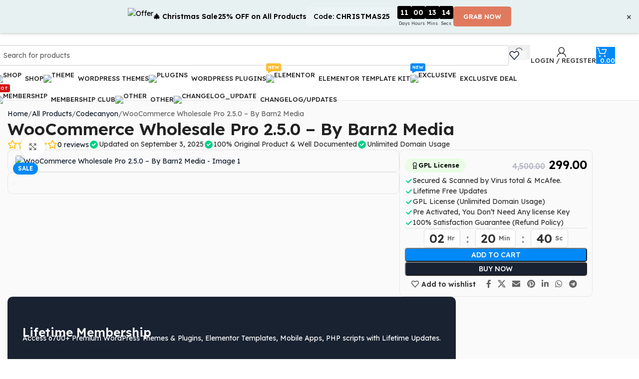

--- FILE ---
content_type: text/html; charset=UTF-8
request_url: https://plugintheme.in/product/woocommerce-wholesale-pro/
body_size: 82984
content:
<!DOCTYPE html>
<html lang="en-US" prefix="og: https://ogp.me/ns#">
<head>
	<meta charset="UTF-8">
	<link rel="profile" href="https://gmpg.org/xfn/11">
	<link rel="pingback" href="https://plugintheme.in/xmlrpc.php">

	        <script>
            (function (s, e, n, d, er) {
                s['Sender'] = er;
                s[er] = s[er] || function () {
                    (s[er].q = s[er].q || []).push(arguments)
                }, s[er].l = 1 * new Date();
                var a = e.createElement(n),
                    m = e.getElementsByTagName(n)[0];
                a.async = 1;
                a.src = d;
                m.parentNode.insertBefore(a, m)
            })(window, document, 'script', 'https://cdn.sender.net/accounts_resources/universal.js', 'sender');
            sender('d0bcff165c8163');
        </script>
                    <script>
                sender('trackVisitors');
            </script>
            <script id="sender-track-cart"></script>
            <script id="sender-update-cart"></script>
                        <meta name="generator" content="Sender.net 2.10.6"/>
            
<!-- Search Engine Optimization by Rank Math - https://rankmath.com/ -->
<title>WooCommerce Wholesale Pro 2.5.0 – By Barn2 Media - plugintheme</title>
<meta name="description" content="Are you ready to take your e-commerce game to the next level? If you&#039;re running a WooCommerce store and looking to tap into the lucrative world of wholesale,"/>
<meta name="robots" content="follow, index, max-snippet:-1, max-video-preview:-1, max-image-preview:large"/>
<link rel="canonical" href="https://plugintheme.in/product/woocommerce-wholesale-pro/" />
<meta property="og:locale" content="en_US" />
<meta property="og:type" content="product" />
<meta property="og:title" content="WooCommerce Wholesale Pro 2.5.0 – By Barn2 Media - plugintheme" />
<meta property="og:description" content="Are you ready to take your e-commerce game to the next level? If you&#039;re running a WooCommerce store and looking to tap into the lucrative world of wholesale," />
<meta property="og:url" content="https://plugintheme.in/product/woocommerce-wholesale-pro/" />
<meta property="og:site_name" content="plugintheme" />
<meta property="og:updated_time" content="2025-09-03T17:29:31+05:30" />
<meta property="og:image" content="https://plugintheme.in/wp-content/uploads/2023/09/WooCommerce-Wholesale-Pro.webp" />
<meta property="og:image:secure_url" content="https://plugintheme.in/wp-content/uploads/2023/09/WooCommerce-Wholesale-Pro.webp" />
<meta property="og:image:width" content="590" />
<meta property="og:image:height" content="300" />
<meta property="og:image:alt" content="WooCommerce Wholesale Pro" />
<meta property="og:image:type" content="image/webp" />
<meta property="product:price:amount" content="299" />
<meta property="product:price:currency" content="INR" />
<meta property="product:availability" content="instock" />
<meta name="twitter:card" content="summary_large_image" />
<meta name="twitter:title" content="WooCommerce Wholesale Pro 2.5.0 – By Barn2 Media - plugintheme" />
<meta name="twitter:description" content="Are you ready to take your e-commerce game to the next level? If you&#039;re running a WooCommerce store and looking to tap into the lucrative world of wholesale," />
<meta name="twitter:image" content="https://plugintheme.in/wp-content/uploads/2023/09/WooCommerce-Wholesale-Pro.webp" />
<meta name="twitter:label1" content="Price" />
<meta name="twitter:data1" content="&#8377;299.00" />
<meta name="twitter:label2" content="Availability" />
<meta name="twitter:data2" content="In stock" />
<script type="application/ld+json" class="rank-math-schema">{"@context":"https://schema.org","@graph":[{"@type":"Organization","@id":"https://plugintheme.in/#organization","name":"plugintheme","url":"https://plugintheme.in","sameAs":["https://www.facebook.com/pluginthemeingpl"],"email":"support@plugintheme.in","logo":{"@type":"ImageObject","@id":"https://plugintheme.in/#logo","url":"https://plugintheme.in/wp-content/uploads/2021/01/cropped-LOGO.png","contentUrl":"https://plugintheme.in/wp-content/uploads/2021/01/cropped-LOGO.png","caption":"plugintheme","inLanguage":"en-US","width":"512","height":"276"},"description":"PluginTheme is your one-stop destination for premium WordPress themes, plugins, and web solutions. Whether you're building a blog, e-commerce store, or professional website, we provide top-quality products to meet all your development needs. Our platform offers an extensive collection of tools designed to enhance functionality, improve aesthetics, and boost performance."},{"@type":"WebSite","@id":"https://plugintheme.in/#website","url":"https://plugintheme.in","name":"plugintheme","alternateName":"PluginTheme","publisher":{"@id":"https://plugintheme.in/#organization"},"inLanguage":"en-US"},{"@type":"ImageObject","@id":"https://plugintheme.in/wp-content/uploads/2023/09/WooCommerce-Wholesale-Pro.webp","url":"https://plugintheme.in/wp-content/uploads/2023/09/WooCommerce-Wholesale-Pro.webp","width":"590","height":"300","inLanguage":"en-US"},{"@type":"ItemPage","@id":"https://plugintheme.in/product/woocommerce-wholesale-pro/#webpage","url":"https://plugintheme.in/product/woocommerce-wholesale-pro/","name":"WooCommerce Wholesale Pro 2.5.0 \u2013 By Barn2 Media - plugintheme","datePublished":"2023-09-04T17:36:28+05:30","dateModified":"2025-09-03T17:29:31+05:30","isPartOf":{"@id":"https://plugintheme.in/#website"},"primaryImageOfPage":{"@id":"https://plugintheme.in/wp-content/uploads/2023/09/WooCommerce-Wholesale-Pro.webp"},"inLanguage":"en-US"},{"@type":"Product","name":"WooCommerce Wholesale Pro 2.5.0 \u2013 By Barn2 Media - plugintheme","description":"Are you ready to take your e-commerce game to the next level? If you're running a WooCommerce store and looking to tap into the lucrative world of wholesale, you're in luck. Barn2 Media has just the solution you need - WooCommerce Wholesale Pro. In this comprehensive guide, we'll explore everything you need to know about this game-changing plugin.","sku":"PT73834","category":"All Products","mainEntityOfPage":{"@id":"https://plugintheme.in/product/woocommerce-wholesale-pro/#webpage"},"image":[{"@type":"ImageObject","url":"https://plugintheme.in/wp-content/uploads/2023/09/WooCommerce-Wholesale-Pro.webp","height":"300","width":"590"}],"offers":{"@type":"Offer","price":"299.00","priceCurrency":"INR","priceValidUntil":"2026-12-31","availability":"https://schema.org/InStock","itemCondition":"NewCondition","url":"https://plugintheme.in/product/woocommerce-wholesale-pro/","seller":{"@type":"Organization","@id":"https://plugintheme.in/","name":"plugintheme","url":"https://plugintheme.in","logo":"https://plugintheme.in/wp-content/uploads/2021/01/cropped-LOGO.png"}},"@id":"https://plugintheme.in/product/woocommerce-wholesale-pro/#richSnippet"}]}</script>
<!-- /Rank Math WordPress SEO plugin -->

<link rel='dns-prefetch' href='//cdn.jsdelivr.net' />
<link rel='dns-prefetch' href='//fonts.googleapis.com' />
<link rel='dns-prefetch' href='//hcaptcha.com' />
<link rel="alternate" type="application/rss+xml" title="plugintheme &raquo; Feed" href="https://plugintheme.in/feed/" />
<link rel="alternate" type="application/rss+xml" title="plugintheme &raquo; Comments Feed" href="https://plugintheme.in/comments/feed/" />
<link rel="alternate" type="application/rss+xml" title="plugintheme &raquo; WooCommerce Wholesale Pro 2.5.0 – By Barn2 Media Comments Feed" href="https://plugintheme.in/product/woocommerce-wholesale-pro/feed/" />
<link rel="alternate" title="oEmbed (JSON)" type="application/json+oembed" href="https://plugintheme.in/wp-json/oembed/1.0/embed?url=https%3A%2F%2Fplugintheme.in%2Fproduct%2Fwoocommerce-wholesale-pro%2F" />
<link rel="alternate" title="oEmbed (XML)" type="text/xml+oembed" href="https://plugintheme.in/wp-json/oembed/1.0/embed?url=https%3A%2F%2Fplugintheme.in%2Fproduct%2Fwoocommerce-wholesale-pro%2F&#038;format=xml" />
<style id='wp-img-auto-sizes-contain-inline-css' type='text/css'>
img:is([sizes=auto i],[sizes^="auto," i]){contain-intrinsic-size:3000px 1500px}
/*# sourceURL=wp-img-auto-sizes-contain-inline-css */
</style>
<link rel='stylesheet' id='dashicons-css' href='https://plugintheme.in/wp-includes/css/dashicons.css?ver=6.9' type='text/css' media='all' />
<style id='dashicons-inline-css' type='text/css'>
[data-font="Dashicons"]:before {font-family: 'Dashicons' !important;content: attr(data-icon) !important;speak: none !important;font-weight: normal !important;font-variant: normal !important;text-transform: none !important;line-height: 1 !important;font-style: normal !important;-webkit-font-smoothing: antialiased !important;-moz-osx-font-smoothing: grayscale !important;}
/*# sourceURL=dashicons-inline-css */
</style>
<link rel='stylesheet' id='woodmart-grid-style-css' href='https://plugintheme.in/wp-content/themes/woodmart-child/blocks/Grid/style.css?ver=1765016594' type='text/css' media='all' />
<link rel='stylesheet' id='woocommerce-multi-currency-css' href='https://plugintheme.in/wp-content/plugins/woocommerce-multi-currency/css/woocommerce-multi-currency.min.css?ver=2.3.12' type='text/css' media='all' />
<style id='woocommerce-multi-currency-inline-css' type='text/css'>
.woocommerce-multi-currency .wmc-list-currencies .wmc-currency.wmc-active {background: #2577fd !important;}.woocommerce-multi-currency .wmc-list-currencies .wmc-currency:hover {background: #f78080 !important;}.woocommerce-multi-currency .wmc-list-currencies .wmc-currency,.woocommerce-multi-currency .wmc-title, .woocommerce-multi-currency.wmc-price-switcher a {background: #212121 !important;}.woocommerce-multi-currency .wmc-title, .woocommerce-multi-currency .wmc-list-currencies .wmc-currency span,.woocommerce-multi-currency .wmc-list-currencies .wmc-currency a,.woocommerce-multi-currency.wmc-price-switcher a {color: #ffffff !important;}@media screen and (min-width: 769px) {.woocommerce-multi-currency.wmc-sidebar{top:50% !important;}}.woocommerce-multi-currency.wmc-sidebar .wmc-list-currencies .wmc-sidebar-open{background-color:#99999900;color:#cccccc;}.woocommerce-multi-currency.wmc-shortcode .wmc-currency{background-color:#ffffff;color:#212121}.woocommerce-multi-currency.wmc-shortcode .wmc-currency.wmc-active,.woocommerce-multi-currency.wmc-shortcode .wmc-current-currency{background-color:#ffffff;color:#212121}.woocommerce-multi-currency.wmc-shortcode.vertical-currency-symbols-circle:not(.wmc-currency-trigger-click) .wmc-currency-wrapper:hover .wmc-sub-currency,.woocommerce-multi-currency.wmc-shortcode.vertical-currency-symbols-circle.wmc-currency-trigger-click .wmc-sub-currency{animation: height_slide 100ms;}@keyframes height_slide {0% {height: 0;} 100% {height: 100%;} }
/*# sourceURL=woocommerce-multi-currency-inline-css */
</style>
<link rel='stylesheet' id='wp-block-library-css' href='https://plugintheme.in/wp-includes/css/dist/block-library/style.css?ver=6.9' type='text/css' media='all' />
<link rel='stylesheet' id='cr-frontend-css-css' href='https://plugintheme.in/wp-content/plugins/customer-reviews-woocommerce/css/frontend.css?ver=5.93.1' type='text/css' media='all' />
<style id='woocommerce-inline-inline-css' type='text/css'>
.woocommerce form .form-row .required { visibility: visible; }
/*# sourceURL=woocommerce-inline-inline-css */
</style>
<link rel='stylesheet' id='gateway-css' href='https://plugintheme.in/wp-content/plugins/woocommerce-paypal-payments/modules/ppcp-button/assets/css/gateway.css?ver=3.3.1' type='text/css' media='all' />
<link rel='stylesheet' id='yith-wcmbs-frontent-styles-css' href='https://plugintheme.in/wp-content/plugins/yith-woocommerce-membership-premium/assets/css/frontend.css?ver=2.27.0' type='text/css' media='all' />
<style id='wd-style-base-file-inline-css' type='text/css'>
:root{--wd-text-line-height: 1.6;--wd-link-decor: underline var(--wd-link-decor-style, none) var(--wd-link-decor-color, currentColor);--wd-link-decor-hover: underline var(--wd-link-decor-style-hover, none) var(--wd-link-decor-color-hover, var(--wd-link-decor-color, currentColor));--wd-brd-radius: .001px;--wd-form-height: 42px;--wd-form-color: inherit;--wd-form-placeholder-color: inherit;--wd-form-bg: transparent;--wd-form-brd-color: rgba(0,0,0,0.1);--wd-form-brd-color-focus: rgba(0,0,0,0.15);--wd-form-chevron: url([data-uri]);--wd-navigation-color: 51,51,51;--wd-main-bgcolor: #fff;--wd-scroll-w: .001px;--wd-admin-bar-h: .001px;--wd-block-spacing: 20px;--wd-header-banner-mt: .001px;--wd-sticky-nav-w: .001px;--color-white: #fff;--color-gray-100: #f7f7f7;--color-gray-200: #f1f1f1;--color-gray-300: #bbb;--color-gray-400: #a5a5a5;--color-gray-500: #767676;--color-gray-600: #666;--color-gray-700: #555;--color-gray-800: #333;--color-gray-900: #242424;--color-white-rgb: 255,255,255;--color-black-rgb: 0,0,0;--bgcolor-white: #fff;--bgcolor-gray-100: #f7f7f7;--bgcolor-gray-200: #f7f7f7;--bgcolor-gray-300: #f1f1f1;--bgcolor-black-rgb: 0,0,0;--bgcolor-white-rgb: 255,255,255;--brdcolor-gray-200: rgba(0,0,0,0.075);--brdcolor-gray-300: rgba(0,0,0,0.105);--brdcolor-gray-400: rgba(0,0,0,0.12);--brdcolor-gray-500: rgba(0,0,0,0.2);--wd-start: start;--wd-end: end;--wd-center: center;--wd-stretch: stretch}html,body,div,span,applet,object,iframe,h1,h2,h3,h4,h5,h6,p,blockquote,pre,a,abbr,acronym,address,big,cite,code,del,dfn,em,img,ins,kbd,q,s,samp,small,strike,strong,sub,sup,tt,var,b,u,i,center,dl,dt,dd,ol,ul,li,fieldset,form,label,legend,table,caption,tbody,tfoot,thead,tr,th,td,article,aside,canvas,details,embed,figure,figcaption,footer,header,hgroup,menu,nav,output,ruby,section,summary,time,mark,audio,video{margin:0;padding:0;border:0;vertical-align:baseline;font:inherit;font-size:100%}*,*:before,*:after{-webkit-box-sizing:border-box;-moz-box-sizing:border-box;box-sizing:border-box}html{line-height:1;-webkit-text-size-adjust:100%;-webkit-tap-highlight-color:transparent;font-family:sans-serif;overflow-x:hidden;overflow-y:scroll;font-size:var(--wd-text-font-size)}ol,ul{list-style:none}caption{vertical-align:middle;text-align:left}q,blockquote{quotes:none}q:before,q:after,blockquote:before,blockquote:after{content:"";content:none}a img{border:none}article,aside,details,figcaption,figure,footer,header,hgroup,main,menu,nav,section,summary{display:block}a,button,input{touch-action:manipulation}button,input,optgroup,select,textarea{margin:0;color:inherit;font:inherit}button{overflow:visible}button,html input[type="button"],input[type="reset"],input[type="submit"]{cursor:pointer;-webkit-appearance:button}button::-moz-focus-inner,input::-moz-focus-inner{padding:0;border:0;padding:0;border:0}body{margin:0;background-color:#fff;color:var(--wd-text-color);text-rendering:optimizeLegibility;font-weight:var(--wd-text-font-weight);font-style:var(--wd-text-font-style);font-size:var(--wd-text-font-size);font-family:var(--wd-text-font);-webkit-font-smoothing:antialiased;-moz-osx-font-smoothing:grayscale;line-height:var(--wd-text-line-height)}@supports (overflow: clip){body{overflow-x:clip}}:is(body){height:auto}p{margin-bottom:var(--wd-tags-mb, 20px)}a{color:var(--wd-link-color);transition:all .25s ease;text-decoration:var(--wd-link-decor);-webkit-text-decoration:var(--wd-link-decor)}a:is(:hover,:focus,:active){outline:none;text-decoration:var(--wd-link-decor-hover);-webkit-text-decoration:var(--wd-link-decor-hover)}a:hover{color:var(--wd-link-color-hover)}a:focus{outline:none}:is(h1,h2,h3,h4,h5,h6,.title) a{color:inherit;text-decoration:none}:is(h1,h2,h3,h4,h5,h6,.title) a:hover{color:var(--wd-link-color-hover)}label{display:block;margin-bottom:5px;color:var(--wd-title-color);vertical-align:middle;font-weight:400}em{font-style:italic}big{font-size:larger}abbr{border-bottom:1px dotted;color:#D62432;text-decoration:none}acronym{border-bottom:1px dotted;text-decoration:none}.required{border:none;color:#E01020;font-size:16px;line-height:1}.optional{position:relative;top:-5px;font-size:.8em;color:var(--color-gray-300)}abbr[title]{border:none}dl{margin-bottom:20px;margin-bottom:20px}strong,b{font-weight:600}mark{display:inline-block;padding:5px 8px;background-color:#f7f7f7;color:#242424;font-weight:600;line-height:1}code,kbd{padding:2px 5px}code,kbd,pre,samp{-webkit-hyphens:none;hyphens:none;font-family:monospace, serif}ins{text-decoration:none}pre{overflow:auto;margin-bottom:20px;padding:20px;background:#f7f7f7;text-align:left;white-space:pre;white-space:pre-wrap;word-wrap:break-word}dfn{font-style:italic}sub,sup{position:relative;vertical-align:baseline;font-size:75%;line-height:1}sup{top:-.25em}sub{bottom:-.25em}var{font-style:italic}small{font-size:80%}hr{margin-top:20px;margin-bottom:20px;border:none;border-bottom:1px solid currentColor;opacity:.2}iframe,embed{max-width:100%}blockquote{margin-bottom:20px;padding-left:30px;border-left:2px solid var(--wd-primary-color);text-align:left;font-size:110%;--wd-tags-mb: 10px}blockquote cite{display:block;margin-top:10px;color:var(--wd-primary-color);font-weight:600;font-size:90%}blockquote cite a{color:inherit}cite{font-style:italic}address{margin-bottom:20px;font-style:italic;font-size:1.1em;line-height:1.8}fieldset{margin-bottom:20px;padding:20px 40px;border:2px solid var(--brdcolor-gray-300);border-radius:var(--wd-brd-radius)}fieldset legend{margin-bottom:0;padding-right:15px;padding-left:15px;width:auto}legend{text-transform:uppercase;font-size:22px}video{display:block}audio,canvas,progress{display:inline-block;vertical-align:baseline}audio:not([controls]){display:none;height:0}img{max-width:100%;height:auto;border:0;vertical-align:middle}.svg-icon{display:inline-block}.svg-icon svg{width:inherit !important;height:inherit !important}svg:not(:root){overflow:hidden}h1{font-size:28px}h2{font-size:24px}h3{font-size:22px}h4{font-size:18px}h5{font-size:16px}h6{font-size:12px}.wd-entities-title a{color:inherit}.wd-el-title{display:flex !important;align-items:center;gap:10px;font-size:22px}.wd-el-title .img-wrapper{display:flex;flex:0 0 auto}.wd-el-title .img-wrapper img{min-width:18px}.wd-label{color:var(--color-gray-800);font-weight:600}legend,h1,h2,h3,h4,h5,h6,.title{display:block;margin-bottom:var(--wd-tags-mb, 20px);color:var(--wd-title-color);text-transform:var(--wd-title-transform);font-weight:var(--wd-title-font-weight);font-style:var(--wd-title-font-style);font-family:var(--wd-title-font);line-height:1.4}.wd-entities-title{--wd-link-decor: none;--wd-link-decor-hover: none;display:block;color:var(--wd-entities-title-color);word-wrap:break-word;font-weight:var(--wd-entities-title-font-weight);font-style:var(--wd-entities-title-font-style);font-family:var(--wd-entities-title-font);text-transform:var(--wd-entities-title-transform);line-height:1.4}a.wd-entities-title:hover,.wd-entities-title a:hover{color:var(--wd-entities-title-color-hover)}:is(ul,ol){margin-bottom:var(--list-mb);padding-left:var(--li-pl);--list-mb: 20px;--li-mb: 10px;--li-pl: 17px}:is(ul,ol) li{margin-bottom:var(--li-mb)}:is(ul,ol) li:last-child{margin-bottom:0}li>:is(ul,ol){margin-top:var(--li-mb);margin-bottom:0}ul{list-style:disc}ol{list-style:decimal}dl dt{color:var(--color-gray-800);font-weight:600}dl dd{margin-bottom:20px}.unordered-list{list-style:none;--li-pl: 0}.unordered-list ul,.unordered-list ol{margin-left:20px;list-style:none;--li-pl: 0}.unordered-list li:before{margin-right:10px;font-size:8px;content:"\f113";font-family:"woodmart-font"}.wd-sub-menu ul,.textwidget .menu{--li-pl: 0;list-style:none}.wd-sub-menu ul{--list-mb: 0;--li-mb: 0}.wd-align{text-align:var(--wd-align)}.text-center{--content-align: center;--wd-align: center;--text-align: center;text-align:var(--text-align)}.text-right{--text-align: right;text-align:var(--text-align);--content-align: flex-end;--wd-align: flex-end}.text-left{--text-align: left;text-align:var(--text-align);--content-align: flex-start;--wd-align: flex-start}[class*="color-scheme-light"]{--color-white: #000;--color-gray-100: rgba(255,255,255,0.1);--color-gray-200: rgba(255,255,255,0.2);--color-gray-300: rgba(255,255,255,0.5);--color-gray-400: rgba(255,255,255,0.6);--color-gray-500: rgba(255,255,255,0.7);--color-gray-600: rgba(255,255,255,0.8);--color-gray-700: rgba(255,255,255,0.9);--color-gray-800: #fff;--color-gray-900: #fff;--color-white-rgb: 0,0,0;--color-black-rgb: 255,255,255;--bgcolor-black-rgb: 255,255,255;--bgcolor-white-rgb: 0,0,0;--bgcolor-white: #0f0f0f;--bgcolor-gray-100: #0a0a0a;--bgcolor-gray-200: #121212;--bgcolor-gray-300: #141414;--brdcolor-gray-200: rgba(255,255,255,0.1);--brdcolor-gray-300: rgba(255,255,255,0.15);--brdcolor-gray-400: rgba(255,255,255,0.25);--brdcolor-gray-500: rgba(255,255,255,0.3);--wd-text-color: rgba(255,255,255,0.8);--wd-title-color: #fff;--wd-widget-title-color: var(--wd-title-color);--wd-entities-title-color: #fff;--wd-entities-title-color-hover: rgba(255,255,255,0.8);--wd-link-color: rgba(255,255,255,0.9);--wd-link-color-hover: #fff;--wd-form-brd-color: rgba(255,255,255,0.2);--wd-form-brd-color-focus: rgba(255,255,255,0.3);--wd-form-placeholder-color: rgba(255,255,255,0.6);--wd-form-chevron: url([data-uri]);--wd-main-bgcolor: #1a1a1a;--wd-navigation-color: 255,255,255;color:var(--wd-text-color)}.color-scheme-dark{--color-white: #fff;--color-gray-100: #f7f7f7;--color-gray-200: #f1f1f1;--color-gray-300: #bbb;--color-gray-400: #a5a5a5;--color-gray-500: #767676;--color-gray-600: #666;--color-gray-700: #555;--color-gray-800: #333;--color-gray-900: #242424;--color-white-rgb: 255,255,255;--color-black-rgb: 0,0,0;--bgcolor-white: #fff;--bgcolor-gray-100: #f7f7f7;--bgcolor-gray-200: #f7f7f7;--bgcolor-gray-300: #f1f1f1;--bgcolor-black-rgb: 0,0,0;--bgcolor-white-rgb: 255,255,255;--brdcolor-gray-200: rgba(0,0,0,0.075);--brdcolor-gray-300: rgba(0,0,0,0.105);--brdcolor-gray-400: rgba(0,0,0,0.12);--brdcolor-gray-500: rgba(0,0,0,0.2);--wd-text-color: #767676;--wd-title-color: #242424;--wd-entities-title-color: #333;--wd-entities-title-color-hover: rgba(51,51,51,0.65);--wd-link-color: #333;--wd-link-color-hover: #242424;--wd-form-brd-color: rgba(0,0,0,0.1);--wd-form-brd-color-focus: rgba(0,0,0,0.15);--wd-form-placeholder-color: #767676;--wd-navigation-color: 51,51,51;color:var(--wd-text-color)}.wd-fill{position:absolute;inset:0}.wd-hide{display:none !important}.wd-set-mb{--wd-mb: 15px}.wd-set-mb>*{margin-bottom:var(--wd-mb)}.reset-last-child>*:last-child{margin-bottom:0}.clear{clear:both;width:100%}@keyframes wd-rotate{100%{transform:rotate(360deg)}}@keyframes wd-fadeIn{from{opacity:0}to{opacity:1}}@keyframes wd-fadeInBottomShort{from{transform:translate3d(0, 20px, 0)}to{transform:none}}table{margin-bottom:35px;width:100%;border-spacing:0;border-collapse:collapse;line-height:1.4}table th{padding:15px 10px;border-bottom:2px solid var(--brdcolor-gray-200);color:var(--wd-title-color);text-transform:uppercase;font-size:16px;font-weight:var(--wd-title-font-weight);font-style:var(--wd-title-font-style);font-family:var(--wd-title-font);vertical-align:middle;text-align:start}table td{padding:15px 12px;border-bottom:1px solid var(--brdcolor-gray-300);vertical-align:middle;text-align:start}table :is(tbody,tfoot) th{border-bottom:1px solid var(--brdcolor-gray-300);text-transform:none;font-size:inherit}.responsive-table{overflow-x:auto;margin-bottom:35px}.responsive-table table{margin-bottom:0}.responsive-table .responsive-table{overflow-x:visible;margin-bottom:0}input[type='email'],input[type='search'],input[type='number'],input[type='url'],input[type='tel'],input[type='text'],input[type='password'],:root textarea,:root select{-webkit-appearance:none;-moz-appearance:none;appearance:none}input[type='email'],input[type='date'],input[type='search'],input[type='number'],input[type='text'],input[type='tel'],input[type='url'],input[type='password'],:root textarea,:root select{padding:0 15px;max-width:100%;width:100%;height:var(--wd-form-height);border:var(--wd-form-brd-width) solid var(--wd-form-brd-color);border-radius:var(--wd-form-brd-radius);background-color:var(--wd-form-bg);box-shadow:none;color:var(--wd-form-color);vertical-align:middle;font-size:14px;transition:border-color .5s ease}input[type='email']:focus,input[type='date']:focus,input[type='search']:focus,input[type='number']:focus,input[type='text']:focus,input[type='tel']:focus,input[type='url']:focus,input[type='password']:focus,:root textarea:focus,:root select:focus{outline:none;border-color:var(--wd-form-brd-color-focus);transition:border-color .4s ease}::-webkit-input-placeholder{color:var(--wd-form-placeholder-color)}::-moz-placeholder{color:var(--wd-form-placeholder-color)}:-moz-placeholder{color:var(--wd-form-placeholder-color)}input[type="radio"],input[type="checkbox"]{box-sizing:border-box;margin-top:0;padding:0;vertical-align:middle;margin-inline-end:5px;cursor:pointer}input[type="search"]{box-sizing:content-box;-webkit-appearance:textfield}input[type="search"]::-webkit-search-cancel-button,input[type="search"]::-webkit-search-decoration{-webkit-appearance:none}input[type="number"]{padding:0;text-align:center}input[type="number"]::-webkit-inner-spin-button,input[type="number"]::-webkit-outer-spin-button{height:auto}input[type="date"]{-webkit-appearance:none}input[type="date"]::-webkit-inner-spin-button{display:none}input[type="date"]::-webkit-calendar-picker-indicator{opacity:0}input[type="date"]::-webkit-clear-button{position:relative;right:5px;width:30px;opacity:.4;filter:grayscale(100%)}input[type="date"]::-webkit-date-and-time-value{text-align:start}[class*="color-scheme-light"] input[type="date"]::-webkit-clear-button{opacity:.6;filter:grayscale(100%) invert(100%) saturate(800%)}@supports not (-moz-appearance: none){input[type="date"]{background:no-repeat url("../../inc/admin/assets/images/calend-d.svg") right 15px top 50%;background-size:auto 14px}[class*="color-scheme-light"] input[type='date']{background-image:url("../../inc/admin/assets/images/calend-l.svg")}}:root textarea{overflow:auto;padding:10px 15px;min-height:190px;resize:vertical}:root select{padding-right:30px;background-image:var(--wd-form-chevron);background-position:right 10px top 50%;background-size:auto 18px;background-repeat:no-repeat}:root select option{background-color:var(--bgcolor-white)}input:-webkit-autofill{border-color:var(--wd-form-brd-color);-webkit-box-shadow:0 0 0 1000px var(--wd-form-bg) inset;-webkit-text-fill-color:var(--wd-form-color)}input:focus:-webkit-autofill{border-color:var(--wd-form-brd-color-focus)}:is(.btn,.button,button,[type=submit],[type=button]){position:relative;display:inline-flex;align-items:center;justify-content:center;gap:5px;outline:none;border-radius:var(--btn-brd-radius, 0px);vertical-align:middle;text-align:center;text-decoration:none !important;text-shadow:none;line-height:1.2;cursor:pointer;transition:all .25s ease;color:var(--btn-color, #3E3E3E);border:var(--btn-brd-width, 0px) var(--btn-brd-style, solid) var(--btn-brd-color, #E9E9E9);background-color:var(--btn-bgcolor, #F3F3F3);box-shadow:var(--btn-box-shadow, unset);text-transform:var(--btn-transform, uppercase);font-weight:var(--btn-font-weight, 600);font-family:var(--btn-font-family, inherit);font-style:var(--btn-font-style, unset);padding:var(--btn-padding, 5px 20px);min-height:var(--btn-height, 42px);font-size:var(--btn-font-size, 13px)}:is(.btn,.button,button,[type=submit],[type=button]):hover{color:var(--btn-color-hover, var(--btn-color, #3E3E3E));border-color:var(--btn-brd-color-hover, var(--btn-brd-color, #e0e0e0));background-color:var(--btn-bgcolor-hover, var(--btn-bgcolor, #e0e0e0));box-shadow:var(--btn-box-shadow-hover, var(--btn-box-shadow, unset))}button[disabled],input[disabled]{opacity:0.6 !important;cursor:default !important}:is(a,button,input[type="submit"],input[type="checkbox"],input[type="button"],input[type="file"],[tabindex="0"]):focus-visible{outline:var(--wd-otl-width, 2px) var(--wd-otl-style, dotted) var(--wd-otl-color, var(--wd-otl-color-scheme, #000)) !important;outline-offset:var(--wd-otl-offset, calc(var(--wd-otl-width) * -1 / 2));transition:none !important}input[tabindex="0"]:focus-visible{--wd-otl-width: 0 !important}.color-scheme-dark,.whb-color-dark{--wd-otl-color-scheme: #000}[class*="color-scheme-light"],.whb-color-light{--wd-otl-color-scheme: #fff}.wd-skip-links{position:fixed;display:flex;flex-direction:column;gap:5px;top:10px;inset-inline-start:-1000em;z-index:999999}.wd-skip-links:focus-within{inset-inline-start:10px}[class*="wd-grid"]{--wd-col: var(--wd-col-lg);--wd-gap: var(--wd-gap-lg);--wd-col-lg: 1;--wd-gap-lg: 20px}.wd-grid-g{display:grid;grid-template-columns:repeat(var(--wd-col), minmax(0, 1fr));gap:var(--wd-gap)}.wd-grid-g>.wd-wider{grid-column:auto/span 2;grid-row:auto/span 2}.wd-grid-col{grid-column:auto/span var(--wd-col)}[class*="wd-grid-f"]{display:flex;flex-wrap:wrap;gap:var(--wd-gap)}.wd-grid-f-col{gap:0;margin:0 calc(var(--wd-gap) / -2) calc(var(--wd-gap) * -1)}.wd-grid-f-col>.wd-col{width:100%;min-height:1px;flex:0 0 calc(100% / var(--wd-col) * var(--wd-col-wider, 1));max-width:calc(100% / var(--wd-col) * var(--wd-col-wider, 1));padding-inline:calc(var(--wd-gap) / 2);margin-bottom:var(--wd-gap)}.wd-grid-f-col>.wd-wider{--wd-col-wider: 2}.wd-grid-f-stretch>.wd-col{flex:1 1 var(--wd-f-basis, 200px);width:var(--wd-f-basis, 200px)}.wd-grid-f-stretch>.wd-col-auto{flex:0 0 auto;width:auto}.wd-grid-f-inline>.wd-col{flex:0 0 var(--wd-f-basis, auto)}.wd-loader:after{content:"";display:inline-block;width:30px;height:30px;border:1px solid rgba(0,0,0,0);border-left-color:var(--color-gray-900);border-radius:50%;vertical-align:middle;animation:wd-rotate 450ms infinite linear var(--wd-anim-state, paused)}.wd-scroll-content{overflow:hidden;overflow-y:auto;-webkit-overflow-scrolling:touch;max-height:var(--wd-scroll-h, 50vh)}@-moz-document url-prefix(){.wd-scroll-content{scrollbar-width:thin}}.wd-dropdown{--wd-align: var(--wd-start);position:absolute;top:100%;left:0;z-index:380;margin-top:15px;margin-right:0;margin-left:calc(var(--nav-gap, .001px) / 2 * -1);background-color:var(--bgcolor-white);background-position:bottom right;background-clip:border-box;background-repeat:no-repeat;box-shadow:0 0 3px rgba(0,0,0,0.15);text-align:var(--wd-align);border-radius:var(--wd-brd-radius);visibility:hidden;opacity:0;transition:opacity 0.4s cubic-bezier(0.19, 1, 0.22, 1),visibility 0.4s cubic-bezier(0.19, 1, 0.22, 1),transform 0.4s cubic-bezier(0.19, 1, 0.22, 1);transform:translateY(15px) translateZ(0);pointer-events:none}.wd-dropdown:after{content:"";position:absolute;inset-inline:0;bottom:100%;height:15px}.whb-col-right .wd-dropdown-menu.wd-design-default{right:0;left:auto;margin-left:0;margin-right:calc(var(--nav-gap, .001px) / 2 * -1)}.wd-event-hover:hover>.wd-dropdown,.wd-event-click.wd-opened>.wd-dropdown,.wd-dropdown.wd-opened{visibility:visible;opacity:1;transform:none !important;pointer-events:visible;pointer-events:unset}.wd-dropdown-menu{min-height:min(var(--wd-dropdown-height, unset), var(--wd-content-h, var(--wd-dropdown-height, unset)));width:var(--wd-dropdown-width);background-image:var(--wd-dropdown-bg-img)}.wd-dropdown-menu .wd-dropdown-inner{overflow:inherit;height:min(var(--wd-dropdown-height, unset), var(--wd-content-h))}.wd-dropdown-menu.wd-scroll>.wd-scroll-content{max-height:none;border-radius:inherit}.dropdowns-loading .dropdown-load-ajax.menu-mega-dropdown:not(.dropdown-with-height)>.wd-dropdown-menu{min-height:400px}.dropdowns-loaded .dropdown-load-ajax>.wd-dropdown-menu>.container{animation:wd-fadeIn .3s ease}.dropdown-html-placeholder{display:flex;align-items:center;justify-content:center;background-color:rgba(var(--bgcolor-white-rgb), 0.6);border-radius:var(--wd-brd-radius)}.dropdown-html-placeholder:after{content:"";display:inline-block;width:32px;height:32px;border:1px solid rgba(0,0,0,0);border-left-color:var(--color-gray-900);border-radius:50%;vertical-align:middle;animation:wd-rotate 450ms infinite linear var(--wd-anim-state, paused)}.dropdowns-loading .dropdown-html-placeholder:after{--wd-anim-state: running}.wd-dropdown-menu.wd-design-default{padding:var(--wd-dropdown-padding, 12px 20px);--wd-dropdown-width: 220px}.wd-dropdown-menu.wd-design-default>.container{padding:0;width:auto}.wd-dropdown-menu.wd-design-default .wd-dropdown{top:0;left:100%;padding:var(--wd-dropdown-padding, 12px 20px);width:var(--wd-dropdown-width);margin:0 0 0 var(--wd-dropdown-padding, 20px)}.wd-dropdown-menu.wd-design-default .wd-dropdown:after{top:0;right:100%;bottom:0;left:auto;width:var(--wd-dropdown-padding, 20px);height:auto}.wd-dropdown-menu.wd-design-default .menu-item-has-children>a:after{margin-left:auto;color:rgba(82,82,82,0.45);font-weight:600;font-size:55%;line-height:1;font-family:"woodmart-font";content:"\f113"}.wd-dropdown-menu.wd-design-default.color-scheme-light .menu-item-has-children>a:after{color:rgba(255,255,255,0.6)}.wd-dropdown-menu:is(.wd-design-sized,.wd-design-full-width,.wd-design-full-height)>.container>.wd-grid-f-inline{--wd-f-basis: 200px}.wd-dropdown-menu.wd-design-full-width{--wd-dropdown-width: 100vw}:is(.wd-nav-sticky,.wd-header-nav) .wd-dropdown-menu.wd-design-full-width{border-radius:0}.wd-dropdown-menu.wd-design-sized:not(.wd-scroll),.wd-dropdown-menu.wd-design-sized.wd-scroll .wd-dropdown-inner{padding:var(--wd-dropdown-padding, 30px)}.wd-dropdown-menu.wd-design-full-width:not(.wd-scroll),.wd-dropdown-menu.wd-design-full-width.wd-scroll .wd-dropdown-inner{padding-block:var(--wd-dropdown-padding, 30px);padding-left:calc(var(--wd-scroll-w) + var(--wd-sticky-nav-w))}.wd-dropdown-menu.wd-design-sized:not(.wd-scroll)>.container,.wd-dropdown-menu.wd-design-sized.wd-scroll .wd-dropdown-inner>.container{padding:0;max-width:none}.wd-side-hidden{--wd-side-hidden-w: 340px;position:fixed;inset-block:var(--wd-admin-bar-h) 0;z-index:500;overflow:hidden;overflow-y:auto;-webkit-overflow-scrolling:touch;width:min(var(--wd-side-hidden-w), 100vw);background-color:var(--bgcolor-white);transition:transform 0.5s cubic-bezier(0.19, 1, 0.22, 1);outline:none !important}.wd-side-hidden.wd-left{right:auto;left:0;transform:translate3d(-100%, 0, 0)}.wd-side-hidden.wd-right{right:0;left:auto;transform:translate3d(100%, 0, 0)}.wd-side-hidden.wd-opened{transform:none}.wd-sub-menu{--sub-menu-color: #838383;--sub-menu-color-hover: var(--wd-primary-color);--li-pl: 0;--list-mb: 0;--li-mb: 0;list-style:none}.wd-sub-menu li{position:relative}.wd-sub-menu li>a{position:relative;display:flex;align-items:center;padding-top:8px;padding-bottom:8px;color:var(--sub-menu-color);font-size:14px;line-height:1.3;text-decoration:none}.wd-sub-menu li>a .wd-nav-icon{margin-inline-end:7px;font-size:115%}.wd-sub-menu li>a .menu-label{position:relative;margin-top:-20px;align-self:flex-start}.wd-sub-menu li>a:hover{color:var(--sub-menu-color-hover)}[class*="color-scheme-light"] .wd-sub-menu{--sub-menu-color: rgba(255,255,255,0.6);--sub-menu-color-hover: #fff}.widget .wd-sub-menu{--li-mb: 0}.widget .wd-sub-menu ul{--li-mb: 0}.wd-sub-accented.wp-block-wd-menu-list>li{margin-block:-8px}.wd-sub-accented>li>a{--sub-menu-color: #333;--sub-menu-color-hover: var(--wd-primary-color);text-transform:uppercase;font-weight:600}.wd-sub-accented.color-scheme-light>li>a,[class*="color-scheme-light"] .wd-sub-accented>li>a{--sub-menu-color: #fff;--sub-menu-color-hover: rgba(255,255,255,0.6)}.wd-color-light .searchform{--wd-form-brd-color: rgba(255,255,255,0.2);--wd-form-brd-color-focus: rgba(255,255,255,0.3);--wd-form-color: rgba(255,255,255,0.8)}.wd-color-dark .searchform{--wd-form-brd-color: rgba(0,0,0,0.1);--wd-form-brd-color-focus: rgba(0,0,0,0.15);--wd-form-color: #767676;--wd-form-placeholder-color: var(--wd-form-color)}.create-nav-msg a{font-weight:600}picture.wd-nav-img img{width:inherit;height:inherit;max-height:inherit;object-fit:contain;object-position:50% 50%}.wd-nav{--list-mb: 0;--li-mb: 0;--li-pl: 0;--nav-gap: 20px;--nav-gap-v: 5px;--nav-pd: 5px 0;--nav-color: rgba(var(--wd-navigation-color), 1);--nav-color-hover: rgba(var(--wd-navigation-color), .7);--nav-color-active: var(--nav-color-hover);--nav-bg: none;--nav-bg-hover: var(--nav-bg);--nav-bg-active: var(--nav-bg-hover);--nav-shadow: none;--nav-shadow-hover: var(--nav-shadow);--nav-shadow-active: var(--nav-shadow-hover);--nav-border: none;--nav-border-hover: var(--nav-border);--nav-border-active: var(--nav-border-hover);--nav-radius: var(--wd-brd-radius);--nav-chevron-color: rgba(var(--wd-navigation-color), .5);display:inline-flex;flex-wrap:wrap;justify-content:var(--text-align, var(--wd-align));text-align:start;gap:var(--nav-gap-v) var(--nav-gap);list-style:none}.wd-nav>li{position:relative}.wd-nav>li>a{position:relative;display:flex;align-items:center;min-height:42px;padding:var(--nav-pd);text-transform:uppercase;font-weight:600;font-size:13px;line-height:1.4;text-decoration:none;color:var(--nav-color);background-color:var(--nav-bg);box-shadow:var(--nav-shadow);border:var(--nav-border);border-radius:var(--nav-radius)}.wd-nav>li>a .wd-nav-icon{margin-inline-end:7px;font-size:var(--nav-icon-size, 1.15em)}.wd-nav>li>a .menu-label{inset-inline-start:calc(100% - 30px);margin-inline-start:0}.wd-nav>li:is(.wd-has-children,.menu-item-has-children)>a:after{order:3;margin-inline-start:4px;font-weight:normal;font-style:normal;font-size:clamp(6px, 50%, 18px);color:var(--nav-chevron-color);content:"\f129";font-family:"woodmart-font"}.wd-nav:where(:not(.wd-dis-hover))>li:where(.wd-opened,:hover)>a{color:var(--nav-color-hover);background-color:var(--nav-bg-hover);box-shadow:var(--nav-shadow-hover);border:var(--nav-border-hover)}.wd-nav:where(:not(.wd-dis-act))>li:where(.current-menu-item,.wd-active,.active)>a{color:var(--nav-color-active);background-color:var(--nav-bg-active);box-shadow:var(--nav-shadow-active);border:var(--nav-border-active)}.wd-nav:where(.wd-add-pd){--nav-pd: 5px 12px}.widget .wd-nav{--li-mb: 0}.wd-nav.wd-gap-m{--nav-gap: 30px}.wd-nav.wd-gap-l{--nav-gap: 40px}.wd-nav-opener{position:relative;z-index:1;display:inline-flex;flex:0 0 auto;align-items:center;justify-content:center;width:50px;color:var(--color-gray-900);cursor:pointer;transition:all .25s ease;backface-visibility:hidden;-webkit-backface-visibility:hidden}.wd-nav-opener:after{font-weight:400;font-size:12px;transition:transform .25s ease;content:"\f113";font-family:"woodmart-font"}.wd-nav-opener:hover{color:var(--color-gray-900)}.wd-nav-opener.wd-active{color:var(--color-gray-700)}.wd-nav-opener.wd-active:after{transform:rotate(90deg)}.wd-sub-menu li>a img,.wd-nav-img{flex:0 0 auto;display:inline-block;width:var(--nav-img-width, auto) !important;height:var(--nav-img-height, auto) !important;max-height:var(--nav-img-height, 18px);margin-inline-end:7px;object-fit:contain;object-position:50% 50%;line-height:0}.wd-nav.wd-icon-right>li>a :is(.wd-nav-img,.wd-nav-icon){order:1;margin:0;margin-inline-start:7px}.wd-nav.wd-style-default{--nav-color-hover: var(--wd-primary-color)}.wd-nav:is(.wd-style-bordered,.wd-style-separated)>li{display:flex;flex-direction:row}.wd-nav:is(.wd-style-bordered,.wd-style-separated)>li:not(:last-child):after{content:"";position:relative;inset-inline-end:calc((var(--nav-gap) / 2) * -1);border-right:1px solid rgba(0,0,0,0.105)}:is(.color-scheme-light,.whb-color-light) .wd-nav:is(.wd-style-bordered,.wd-style-separated)>li:not(:last-child):after{border-color:rgba(255,255,255,0.25)}.wd-nav.wd-style-separated>li{align-items:center}.wd-nav.wd-style-separated>li:not(:last-child):after{height:18px}.wd-nav.wd-style-bordered>li{align-items:stretch}.wd-nav[class*="wd-style-underline"] .nav-link-text{position:relative;display:inline-block;padding-block:1px;line-height:1.2}.wd-nav[class*="wd-style-underline"] .nav-link-text:after{content:'';position:absolute;top:100%;left:0;width:0;height:2px;background-color:var(--wd-primary-color);transition:width 0.4s cubic-bezier(0.19, 1, 0.22, 1)}.wd-nav[class*="wd-style-underline"]>li:is(:hover,.current-menu-item,.wd-active,.active)>a .nav-link-text:after{width:100%}.tooltip{--wd-tooltip-bg: rgba(0,0,0,0.9);--wd-tooltip-color: #fff;position:absolute;z-index:1110;opacity:0;pointer-events:none}.tooltip .tooltip-inner{padding:7px 15px;width:max-content;max-width:200px;text-transform:none;font-weight:400;font-size:12px;line-height:var(--wd-text-line-height);background-color:var(--wd-tooltip-bg);color:var(--wd-tooltip-color);text-align:center;word-break:break-word;border-radius:calc(var(--wd-brd-radius) / 1.5)}.tooltip .tooltip-arrow{position:absolute;width:10px;height:10px;background-color:var(--wd-tooltip-bg)}.tooltip.top{margin-top:-8px}.tooltip.top .tooltip-arrow{top:calc(100% - 1px);left:50%;clip-path:polygon(0 0, 50% 50%, 100% 0);transform:translateX(-50%)}.tooltip.left{margin-left:-8px}.tooltip.left .tooltip-arrow{top:50%;left:calc(100% - 1px);clip-path:polygon(0 0, 50% 50%, 0 100%);transform:translateY(-50%)}.tooltip.right{margin-left:8px}.tooltip.right .tooltip-arrow{top:50%;right:calc(100% - 1px);clip-path:polygon(100% 0, 50% 50%, 100% 100%);transform:translateY(-50%)}.wd-tltp{position:relative}.wd-tltp .tooltip{margin:0}.wd-tltp .tooltip.top{bottom:100%;left:50%;transform:translateX(-50%);margin-bottom:8px}.wd-tltp .tooltip.top .tooltip-inner:after{content:"";position:absolute;width:100%;height:8px;inset:auto 0 -8px 0}.wd-tltp .tooltip:is(.left,.right) .tooltip-inner:after{content:"";position:absolute;inset-block:0;width:10px}.wd-tltp .tooltip.left{top:50%;right:calc(100% + 8px);transform:translateY(-50%)}.wd-tltp .tooltip.left .tooltip-inner:after{left:100%}.wd-tltp .tooltip.right{top:50%;left:calc(100% + 8px);transform:translateY(-50%)}.wd-tltp .tooltip.right .tooltip-inner:after{right:100%}.wd-tltp .tooltip-inner>*{margin-top:0;margin-bottom:10px}.wd-tltp .tooltip-inner>*:last-child{margin-bottom:0}.wd-tltp .tooltip-inner a:not(.wd-social-icon){text-decoration:underline}.tooltip.in,.wd-tltp:is(:hover,:focus,:focus-within) .tooltip{pointer-events:unset;opacity:1;animation:wd-fadeIn .3s ease}.wd-notice,div.wpcf7-response-output,.mc4wp-alert,:is(.woocommerce-error,.woocommerce-message,.woocommerce-info){--wd-link-decor: underline;--wd-link-decor-hover: underline;--wd-link-color: currentColor;--wd-link-color-hover: color-mix(in srgb, currentColor 80%, transparent);position:relative;margin-bottom:20px;padding-block:18px;padding-inline:65px 30px !important;text-align:start;border:none;border-radius:var(--wd-brd-radius);outline:none !important}.wd-notice:before,div.wpcf7-response-output:before,.mc4wp-alert:before,:is(.woocommerce-error,.woocommerce-message,.woocommerce-info):before{position:absolute;top:calc(50% - 9px);left:24px;font-size:18px;line-height:18px;font-family:"woodmart-font"}.wd-notice p:last-child,div.wpcf7-response-output p:last-child,.mc4wp-alert p:last-child,:is(.woocommerce-error,.woocommerce-message,.woocommerce-info) p:last-child{margin-bottom:0}.wd-notice .amount,div.wpcf7-response-output .amount,.mc4wp-alert .amount,:is(.woocommerce-error,.woocommerce-message,.woocommerce-info) .amount{color:#fff}.wd-notice :is(.button,.wc-backward),div.wpcf7-response-output :is(.button,.wc-backward),.mc4wp-alert :is(.button,.wc-backward),:is(.woocommerce-error,.woocommerce-message,.woocommerce-info) :is(.button,.wc-backward){text-decoration:none;--btn-color: currentColor;--btn-color-hover: currentColor;--btn-bgcolor: transparent;--btn-bgcolor-hover: transparent;--btn-brd-width: 2px;--btn-box-shadow-hover: none;--btn-height: none;--btn-padding: 0;--btn-brd-color: color-mix(in srgb, currentColor 50%, transparent);border-top:0;border-inline:0;margin-inline:4px}.wd-notice.wd-success,.wpcf7 form.sent .wpcf7-response-output,.mc4wp-success,.woocommerce-message{background-color:var(--notices-success-bg);color:var(--notices-success-color)}.wd-notice.wd-success:before,.wpcf7 form.sent .wpcf7-response-output:before,.mc4wp-success:before,.woocommerce-message:before{content:"\f107"}.wd-notice.wd-warning,.wpcf7 form:not(.sent) .wpcf7-response-output,.mc4wp-error,.mc4wp-notice,:is(.woocommerce-error,.woocommerce-info){background-color:var(--notices-warning-bg);color:var(--notices-warning-color)}.wd-notice.wd-warning:before,.wpcf7 form:not(.sent) .wpcf7-response-output:before,.mc4wp-error:before,.mc4wp-notice:before,:is(.woocommerce-error,.woocommerce-info):before{content:"\f100"}.wd-notice.wd-info{background-color:#4D93D1;color:#fff}.wd-notice.wd-info:before{content:"\f100"}@keyframes wd-fadeInUpBig{from{transform:translate3d(0, 100%, 0)}to{transform:none}}@keyframes wd-fadeOutDownBig{from{transform:none}to{transform:translate3d(0, 100%, 0)}}.wd-close-side{position:fixed;background-color:rgba(0,0,0,0.7);opacity:0;pointer-events:none;transition:opacity 0.5s cubic-bezier(0.19, 1, 0.22, 1),z-index 0s cubic-bezier(0.19, 1, 0.22, 1) 0.5s,top 0s cubic-bezier(0.19, 1, 0.22, 1) 0.5s;z-index:400}.wd-close-side[class*="wd-location-header"]{z-index:389;top:var(--wd-admin-bar-h)}.header-banner-display .wd-close-side[class*="wd-location-header"]{top:calc(var(--wd-admin-bar-h) + var(--wd-header-banner-h, .001px))}.wd-close-side.wd-location-sticky-nav{z-index:392}.wd-close-side.wd-close-side-opened{opacity:1;pointer-events:unset;transition-delay:0s;pointer-events:unset}.wd-loop-footer{text-align:center;margin-top:30px}nav[class*="-pagination"] ul{--list-mb: 0;--li-mb: 0;--li-pl: 0;list-style:none;display:inline-flex;flex-wrap:wrap;justify-content:center;align-items:center;gap:3px}nav[class*="-pagination"] li .page-numbers{display:inline-flex;align-items:center;justify-content:center;padding-inline:5px;min-width:34px;height:34px;color:var(--color-gray-900);font-weight:600;font-size:14px;border-radius:calc(var(--wd-brd-radius) / 1.5);transition:all .2s ease;text-decoration:none}nav[class*="-pagination"] li .current{color:#fff;background-color:var(--wd-primary-color)}nav[class*="-pagination"] li :is(.next,.prev){font-size:0}nav[class*="-pagination"] li :is(.next,.prev):before{font-size:12px;content:"\f113";font-family:"woodmart-font"}nav[class*="-pagination"] li .prev:before{content:"\f114";font-family:"woodmart-font"}nav[class*="-pagination"] a:hover{background-color:var(--bgcolor-gray-300)}[class*="screen-reader"]{position:absolute !important;clip:rect(1px, 1px, 1px, 1px);transform:scale(0)}.wd-breadcrumbs>:is(span,a):last-child{font-weight:600;color:var(--wd-bcrumb-color-active)}.wd-breadcrumbs .wd-delimiter{margin-inline:8px;color:var(--wd-bcrumb-delim-color)}.wd-breadcrumbs .wd-delimiter:after{content:"/"}.wd-breadcrumbs .wd-delimiter:last-child{display:none}:is(.wd-breadcrumbs,.yoast-breadcrumb){--wd-link-color: var(--color-gray-500);--wd-link-color-hover: var(--color-gray-700);--wd-bcrumb-color-active: var(--color-gray-900);--wd-link-decor: none;--wd-link-decor-hover: none}.yoast-breadcrumb .breadcrumb_last{color:var(--wd-bcrumb-color-active)}.wd-action-btn{--wd-link-decor: none;--wd-link-decor-hover: none;display:inline-flex;vertical-align:middle}.wd-action-btn>a{display:inline-flex;align-items:center;justify-content:center;color:var(--wd-action-color, var(--color-gray-800));cursor:pointer}.wd-action-btn>a:hover{color:var(--wd-action-color-hover, var(--color-gray-500))}.wd-action-btn>a:before{font-size:var(--wd-action-icon-size, 1.1em);transition:opacity .15s ease;font-family:"woodmart-font"}.wd-action-btn>a:after{position:absolute;top:calc(50% - .5em);left:0;opacity:0;transition:opacity .2s ease;font-size:var(--wd-action-icon-size, 1.1em);content:"";display:inline-block;width:1em;height:1em;border:1px solid rgba(0,0,0,0);border-left-color:var(--color-gray-900);border-radius:50%;vertical-align:middle;animation:wd-rotate 450ms infinite linear var(--wd-anim-state, paused)}.wd-action-btn>a.loading{pointer-events:none}.wd-action-btn>a.loading:before{opacity:0}.wd-action-btn>a.loading:after{opacity:1;--wd-anim-state: running}.wd-action-btn.wd-style-icon{--wd-action-icon-size: 20px}.wd-action-btn.wd-style-icon>a{position:relative;flex-direction:column;width:50px;height:50px;font-weight:400;font-size:0 !important;line-height:0}.wd-action-btn.wd-style-icon>a:after{inset-inline-start:calc(50% - .5em)}.wd-action-btn.wd-style-text>a{position:relative;font-weight:600;line-height:1}.wd-action-btn.wd-style-text>a:before{margin-inline-end:.3em;font-weight:400}.wd-action-btn:empty{display:none}.wd-compare-icon>a:before{content:"\f128"}.wd-wishlist-icon>a:before{content:"\f106"}.wd-pt-icon>a:before{content:"\f191"}.wd-quick-view-icon>a:before{content:"\f130"}.wd-add-cart-icon>a:before{content:"\f123"}.wd-cross-icon>a:before{content:"\f112"}.wd-burger-icon>a:before{content:"\f15a"}.wd-added-icon{position:absolute;display:none;align-items:center;justify-content:center;width:min(.87em, 20px);height:min(.87em, 20px);border-radius:50%;background:var(--wd-primary-color);font-weight:400;font-size:calc(var(--wd-action-icon-size, 1.2em) - .2em)}.added .wd-added-icon{display:flex}.wd-added-icon:before{content:"\f107";font-family:"woodmart-font";color:#fff;font-size:min(.45em, 9px)}.wd-action-btn.wd-style-text .wd-added-icon{inset-inline-start:calc(var(--wd-action-icon-size, 1.1em) - min(.4em, 15px));bottom:calc(var(--wd-action-icon-size, 1.1em) - .12em - min(.4em, 15px));font-size:calc(var(--wd-action-icon-size, 1.2em) - .2em)}.wd-action-btn.wd-style-text>a.added:before{margin-inline-end:min(.6em, 15px)}.wd-action-btn.wd-style-icon .wd-added-icon{inset-inline-start:calc(50% + var(--wd-action-icon-size) - .55em);bottom:calc(50% + var(--wd-action-icon-size) - .7em);transform:translate(-50%, 50%);font-size:calc(var(--wd-action-icon-size, 1.2em) - 2px)}.wd-heading{display:flex;flex:0 0 auto;align-items:center;justify-content:flex-end;gap:10px;padding:20px 15px;border-bottom:1px solid var(--brdcolor-gray-300)}.wd-heading>a{--wd-link-color: var(--wd-primary-color);--wd-link-color-hover: var(--wd-primary-color)}.wd-heading>a:hover{opacity:.7}.wd-heading .title{flex:1 1 auto;margin-bottom:0;font-size:130%}.wd-heading .wd-action-btn{flex:0 0 auto}.wd-heading .wd-action-btn.wd-style-text>a{height:25px}:is(.widget,.wd-widget,div[class^="vc_wp"]){line-height:1.4;--wd-link-color: var(--color-gray-500);--wd-link-color-hover: var(--color-gray-800);--wd-link-decor: none;--wd-link-decor-hover: none}:is(.widget,.wd-widget,div[class^="vc_wp"])>:is(ul,ol){margin-top:0}:is(.widget,.wd-widget,div[class^="vc_wp"]) :is(ul,ol){list-style:none;--list-mb: 0;--li-mb: 15px;--li-pl: 0}.widgettitle,.widget-title{margin-bottom:20px;color:var(--wd-widget-title-color);text-transform:var(--wd-widget-title-transform);font-weight:var(--wd-widget-title-font-weight);font-style:var(--wd-widget-title-font-style);font-size:var(--wd-widget-title-font-size);font-family:var(--wd-widget-title-font)}.widget .wp-block-heading{font-size:var(--wd-widget-title-font-size)}.widget{margin-bottom:30px;padding-bottom:30px;border-bottom:1px solid var(--brdcolor-gray-300)}.widget:last-child{margin-bottom:0;padding-bottom:0;border-bottom:none}.woodmart-author-information{line-height:inherit}.woodmart-author-information .author-avatar img{border-radius:50%}.textwidget>*:last-child{margin-bottom:0}:is(.wd-entry-content,.entry-content,.is-layout-flow,.is-layout-constrained,.is-layout-constrained>.wp-block-group__inner-container)>*{margin-block:0 var(--wd-block-spacing)}:is(.wd-entry-content,.entry-content,.is-layout-flow,.is-layout-constrained,.is-layout-constrained>.wp-block-group__inner-container)>*:last-child{margin-bottom:0}.wd-bg-parent{position:relative}:where(.wd-bg-parent>*){position:relative}.alignleft{float:left;margin-right:20px;margin-bottom:20px}.alignright{float:right;margin-left:20px;margin-bottom:20px}.aligncenter{display:block;clear:both;margin:0 auto 20px auto}:root .wd-custom-width{width:var(--wd-width, unset);max-width:100%}.wd-page-wrapper{position:relative;background-color:var(--wd-main-bgcolor)}body:not([class*="wrapper-boxed"]){background-color:var(--wd-main-bgcolor)}.wd-page-content{min-height:50vh;background-color:var(--wd-main-bgcolor)}.container,.container-fluid{width:100%;max-width:var(--wd-container-w);padding-inline:15px;margin-inline:auto}.container-fluid{max-width:none}.wd-content-layout{padding-block:40px}:where(.wd-content-layout>div){grid-column:auto/span var(--wd-col)}.wd-sidebar .wd-heading{display:none}.searchform[class*="wd-style-with-bg"] .searchsubmit{--btn-color: #fff;--btn-bgcolor: var(--wd-primary-color)}.searchform.wd-style-with-bg .searchsubmit{border-start-end-radius:var(--wd-form-brd-radius);border-end-end-radius:var(--wd-form-brd-radius)}.searchform.wd-style-with-bg-2 .searchsubmit{inset-inline-end:calc(var(--wd-form-brd-width) + 3px);width:calc(var(--wd-search-btn-w) - ((var(--wd-form-brd-width) + 3px) * 2));inset-block:calc(var(--wd-form-brd-width) + 3px);border-radius:var(--wd-form-brd-radius)}.searchform.wd-style-with-bg-2 .searchsubmit img{max-width:22px}.searchform.wd-style-with-bg-2 .searchsubmit:after{font-size:calc(var(--wd-form-height) / 2.5)}.searchform.wd-style-4{--wd-search-clear-sp: 7px;--wd-search-btn-w: .001px}.searchform.wd-style-4 input[type="text"]{padding-inline:40px 30px}.searchform.wd-style-4 .searchsubmit{inset-inline-start:0;pointer-events:none;width:46px;--wd-form-height: 46px}.searchform.wd-style-4 .searchsubmit:after{font-size:16px}.searchform.wd-style-4 .wd-search-cat{inset-inline-end:0}.searchform.wd-style-4 .wd-search-cat>a{border-inline-end:none}.searchform.wd-style-4.wd-cat-style-default .wd-search-cat>a:after{margin-inline-end:15px}.wd-image{border-radius:var(--wd-brd-radius)}.wd-image img{border-radius:var(--wd-brd-radius)}.search-no-results .wd-page-title :is(.breadcrumbs,.yoast-breadcrumb){display:none}@media (min-width: 769px){.searchform.wd-style-default:not(.wd-with-cat) .wd-clear-search{padding-inline-end:10px;border-inline-end:1px solid var(--wd-form-brd-color)}.searchform.wd-style-default.wd-cat-style-default{--wd-search-clear-sp: 7px}.searchform[class*="wd-style-with-bg"].wd-cat-style-default{--wd-search-clear-sp: 20px}.searchform.wd-style-with-bg.wd-cat-style-separated{--wd-search-clear-sp: 10px}}@media (min-width: 1025px){.wd-hide-lg{display:none !important}.wd-scroll{--scrollbar-track-bg: rgba(0,0,0,0.05);--scrollbar-thumb-bg: rgba(0,0,0,0.12)}.wd-scroll ::-webkit-scrollbar{width:5px}.wd-scroll ::-webkit-scrollbar-track{background-color:var(--scrollbar-track-bg)}.wd-scroll ::-webkit-scrollbar-thumb{background-color:var(--scrollbar-thumb-bg)}[class*="color-scheme-light"] .wd-scroll,.wd-scroll.color-scheme-light{--scrollbar-track-bg: rgba(255,255,255,0.05);--scrollbar-thumb-bg: rgba(255,255,255,0.12)}.admin-bar{--wd-admin-bar-h: 32px}}@media (min-width: 1200px){.wrapper-full-width-content .container{max-width:100%}}@media (max-width: 1024px){@supports not (overflow: clip){body{overflow:hidden}}.wd-hide-md{display:none !important}[class*="wd-grid"]{--wd-col: var(--wd-col-md);--wd-gap: var(--wd-gap-md);--wd-col-md: var(--wd-col-lg);--wd-gap-md: var(--wd-gap-lg)}.wd-side-hidden{--wd-side-hidden-w: min(300px, 80vw)}html:has(.wd-side-hidden.wd-opened){overflow:hidden}.wd-nav-wrapper.wd-mb-action-swipe{overflow-y:hidden;-webkit-overflow-scrolling:touch;white-space:nowrap;-webkit-mask-image:linear-gradient(to left, transparent, #000 70px);mask-image:linear-gradient(to left, transparent, #000 70px)}.wd-nav-wrapper.wd-mb-action-swipe .wd-nav{flex-wrap:nowrap}.wd-close-side{top:-150px}html:has(.wd-side-hidden.wd-opened,.mfp-wrap) #wpadminbar{z-index:400}#wpadminbar{position:absolute}}@media (max-width: 768.98px){.wd-hide-sm{display:none !important}[class*="wd-grid"]{--wd-col: var(--wd-col-sm);--wd-gap: var(--wd-gap-sm);--wd-col-sm: var(--wd-col-md);--wd-gap-sm: var(--wd-gap-md)}.sidebar-left{order:10}.searchform.wd-style-default .wd-clear-search{padding-inline-end:10px;border-inline-end:1px solid var(--wd-form-brd-color)}}@media (max-width: 576px){[class*="wd-grid"]{--wd-col: var(--wd-col-xs);--wd-gap: var(--wd-gap-xs);--wd-col-xs: var(--wd-col-sm);--wd-gap-xs: var(--wd-gap-sm)}}@media (min-width: 769px) and (max-width: 1024px){.wd-hide-md-sm{display:none !important}}
/*# sourceURL=wd-style-base-file-inline-css */
</style>
<style id='wd-header-base-file-inline-css' type='text/css'>
.wd-header-nav.wd-full-height .wd-nav>li>.wd-dropdown-menu{margin-top:0 !important}.wd-header-nav.wd-full-height .wd-nav>li>.wd-dropdown-menu:after{width:auto !important;height:auto !important}.rtl .wd-header-nav .wd-nav.wd-icon-right>li>a .wd-nav-img{order:0;margin:0;margin-inline-end:7px}.rtl .wd-header-nav .wd-nav.wd-icon-left>li>a .wd-nav-img{order:1;margin:0;margin-inline-start:7px}:is(.whb-top-bar,.whb-clone) .wd-nav-header>li>a .menu-label,.wd-nav-mobile>li>a>.menu-label,.wd-nav-mobile>li>ul li>a>.menu-label{position:static;margin-top:0;margin-inline-start:5px;opacity:1;align-self:center}:is(.whb-top-bar,.whb-clone) .wd-nav-header>li>a .menu-label:before,.wd-nav-mobile>li>a>.menu-label:before,.wd-nav-mobile>li>ul li>a>.menu-label:before{content:none}.whb-flex-row{display:flex;flex-direction:row;flex-wrap:nowrap;justify-content:space-between}.whb-column{display:flex;align-items:center;flex-direction:row;max-height:inherit}.whb-col-left,.whb-mobile-left{justify-content:flex-start;margin-left:-10px}.whb-col-right,.whb-mobile-right{justify-content:flex-end;margin-right:-10px}.whb-col-mobile{flex:1 1 auto;justify-content:center;margin-inline:-10px}.whb-clone .whb-general-header-inner{height:var(--wd-header-clone-h);max-height:var(--wd-header-clone-h)}.whb-flex-flex-middle .whb-col-center{flex:1 1 0%}.whb-flex-equal-sides :is(.whb-col-left,.whb-col-right){flex:1 1 0%}.whb-col-1 :is(.whb-flex-row,.whb-column){max-width:calc(100% + 20px);justify-content:center}.whb-col-1 :is(.whb-col-left,.whb-mobile-left){flex:1 1 auto;margin-inline:-10px}.whb-col-1 .wd-header-html{max-width:100%}.whb-general-header :is(.whb-mobile-left,.whb-mobile-right){flex:1 1 0%}.whb-empty-column+.whb-mobile-right{flex:1 1 auto}.wd-header-overlap:where(:not(.single-product)) .wd-content-layout:first-child{padding-top:0}.whb-overcontent{min-height:.2px}.whb-overcontent .whb-main-header{position:absolute}body:not(.single-product) .whb-overcontent,.whb-overcontent.whb-custom-header{margin-bottom:0;padding-top:0 !important}.whb-with-shadow{box-shadow:0 1px 8px rgba(0,0,0,0.1)}.whb-main-header{position:relative;top:0;right:0;left:0;z-index:390;backface-visibility:hidden;-webkit-backface-visibility:hidden}.whb-clone{position:fixed;z-index:391;visibility:hidden;opacity:0;transition:opacity .1s ease, visibility .1s ease, transform .3s ease;animation:wd-fadeOutUpBig .1s ease;pointer-events:none}.whb-clone .whb-flex-row{border:none}.whb-clone.whb-sticked{visibility:visible;opacity:1;animation:wd-fadeInDownBig .3s ease;pointer-events:visible;pointer-events:unset}.whb-clone.whb-sticked .whb-not-sticky-row{display:block}.whb-clone .wd-header-main-nav{text-align:center}.whb-clone.whb-hide-on-scroll{transform:translateY(-100%);animation:none}.whb-clone.whb-scroll-up{transform:none}.whb-sticky-prepared{padding-top:var(--wd-header-h)}.whb-sticky-prepared .whb-main-header{position:absolute}:root:has(.whb-sticky-prepared):not(:has(.whb-top-bar)){--wd-top-bar-h: .00001px;--wd-top-bar-sm-h: .00001px}:root:has(.whb-sticky-prepared):not(:has(.whb-general-header)){--wd-header-general-h: .00001px;--wd-header-general-sm-h: .00001px}:root:has(.whb-sticky-prepared):not(:has(.whb-header-bottom)){--wd-header-bottom-h: .00001px;--wd-header-bottom-sm-h: .00001px;--wd-header-bottom-brd-w: .00001px}.whb-scroll-stick .whb-flex-row{transition:height .2s ease, max-height .2s ease}.whb-scroll-stick.whb-sticked .whb-flex-row{transition-duration:.3s}.whb-scroll-stick:is(.whb-scroll-down,.whb-scroll-up) .whb-main-header{transition:transform .3s ease}.whb-scroll-stick.whb-scroll-down .whb-main-header{transform:translateY(-100%)}.whb-scroll-stick.whb-scroll-up .whb-main-header{transform:none}.whb-scroll-slide.whb-sticked .whb-main-header{animation:wd-fadeInDownBig .4s ease}.whb-scroll-slide:is(.whb-scroll-down,.whb-scroll-up) .whb-main-header{transition:transform .3s ease}.whb-scroll-slide.whb-hide-on-scroll.whb-sticked .whb-main-header{transform:translateY(-100%);animation:none}.whb-scroll-slide.whb-hide-on-scroll.whb-scroll-up .whb-main-header{transform:none}.whb-sticked .whb-main-header{position:fixed}.whb-sticked .whb-row{transition:background-color .3s ease}.whb-sticked .whb-not-sticky-row{display:none}.whb-sticky-shadow.whb-sticked .whb-main-header{box-shadow:0 1px 3px rgba(0,0,0,0.1)}.whb-sticky-shadow.whb-sticked .whb-row:last-child{border-bottom:none}.whb-sticky-shadow.whb-sticked .whb-row:last-child .whb-flex-row{border-bottom:none}.whb-sticky-shadow+.whb-clone{box-shadow:0 1px 3px rgba(0,0,0,0.1)}.whb-sticky-shadow+.whb-clone .whb-row{border-bottom:none}.whb-row{transition:background-color .2s ease}.whb-color-dark:not(.whb-with-bg){background-color:#fff}.whb-color-light:not(.whb-with-bg){background-color:#212121}body:not(.single-product) .whb-overcontent:not(.whb-sticked) .whb-row:not(.whb-with-bg){background-color:transparent}.whb-row.whb-with-bdf,.whb-row.whb-with-bdf>.container{position:relative}.whb-row.whb-with-bdf:before{content:'';position:absolute;inset:0}@keyframes wd-fadeInDownBig{from{transform:translate3d(0, -100%, 0)}to{transform:none}}@keyframes wd-fadeOutUpBig{from{transform:none}to{transform:translate3d(0, -100%, 0)}}.wd-header-nav,.site-logo{padding-inline:10px}.wd-header-nav.wd-full-height,.wd-header-nav.wd-full-height :is(.wd-nav,.wd-nav>li,.wd-nav>li>a),.wd-header-divider.wd-full-height,.wd-header-divider.wd-full-height:before{height:100%}.wd-header-nav{flex:1 1 auto}.wd-header-nav.wd-inline{flex:0 0 auto;max-width:100%}.whb-color-light .wd-header-nav>span{color:rgba(255,255,255,0.8)}.wd-nav-header>li>a{font-size:var(--wd-header-el-font-size);font-weight:var(--wd-header-el-font-weight);font-style:var(--wd-header-el-font-style);font-family:var(--wd-header-el-font);text-transform:var(--wd-header-el-transform)}.wd-nav-header>li.color-primary{--nav-color: var(--wd-primary-color);--nav-color-hover: var(--wd-primary-color)}.wd-nav-header:not(.wd-offsets-calculated)>li>.wd-dropdown:not(.wd-design-default){opacity:0;pointer-events:none}@supports (-webkit-touch-callout: none){.wd-nav-header:not(.wd-offsets-calculated)>li>.wd-dropdown:not(.wd-design-default){transform:translateY(15px) translateZ(0)}}.whb-color-light .wd-nav-header{--wd-navigation-color: 255,255,255}.whb-color-light .wd-nav-header.wd-style-default{--nav-color-hover: rgba(255,255,255,0.7)}.whb-color-dark .wd-nav-header{--wd-navigation-color: 51,51,51}.whb-top-bar .wd-nav-secondary>li>a{font-weight:400;font-size:12px}.wd-header-sticky-nav .wd-tools-icon:before{content:"\f15a";font-family:"woodmart-font"}.site-logo{max-height:inherit}.wd-logo{max-height:inherit;transition:none}.wd-logo picture{max-height:inherit}.wd-logo picture img{max-width:inherit}.wd-logo img{padding-top:5px;padding-bottom:5px;max-height:inherit;transform:translateZ(0);backface-visibility:hidden;-webkit-backface-visibility:hidden;perspective:800px}.wd-logo img[src$=".svg"]{height:100%}.wd-logo img[width]:not([src$=".svg"]){width:auto;object-fit:contain}.wd-switch-logo .wd-sticky-logo{display:none;animation:wd-fadeIn .5s ease}:is(.whb-sticked,.whb-clone) .wd-switch-logo .wd-main-logo{display:none}:is(.whb-sticked,.whb-clone) .wd-switch-logo .wd-sticky-logo{display:block}.wd-header-divider:before{content:"";display:block;height:18px;border-right:1px solid}.whb-color-dark .wd-header-divider:before{border-color:var(--wd-divider-color, rgba(0,0,0,0.105))}.whb-color-light .wd-header-divider:before{border-color:var(--wd-divider-color, rgba(255,255,255,0.25))}.whb-col-right .wd-header-divider:last-child,.whb-mobile-right .wd-header-divider:last-child,.whb-col-mobile .wd-header-divider:last-child{padding-right:10px}.whb-col-left .wd-header-divider:first-child,.whb-mobile-left .wd-header-divider:first-child,.whb-col-mobile .wd-header-divider:first-child{padding-left:10px}.whb-col-center .wd-header-divider:first-child{padding-left:10px}.whb-col-center .wd-header-divider:last-child{padding-right:10px}.wd-header-mobile-nav .wd-tools-icon:before{content:"\f15a";font-family:"woodmart-font"}.mobile-nav .wd-heading{position:relative;z-index:6;background-color:inherit}.mobile-nav .searchform{--wd-form-brd-width: 0;--wd-form-bg: transparent;--wd-form-color: var(--color-gray-500);--wd-form-placeholder-color: var(--color-gray-500);z-index:4;box-shadow:0 -1px 9px rgba(0,0,0,0.17)}.mobile-nav .searchform input[type="text"]{padding-right:70px;padding-left:20px;height:70px;font-weight:600}.mobile-nav .wd-search-results{position:relative;z-index:4;border-radius:0;inset-inline:auto}.mobile-nav .wd-search-results:not(.wd-opened){display:none}.mobile-nav .wd-suggestion{padding:10px 20px}.mobile-nav .create-nav-msg{padding:20px}.wd-nav-mobile{--nav-radius: 0;--nav-color-hover: var(--wd-primary-color);display:none;margin-inline:0;animation:wd-fadeIn 1s ease}.wd-nav-mobile>li{flex:1 1 100%;max-width:100%;width:100%}.wd-nav-mobile>li>a:hover{color:var(--nav-color-hover)}.wd-nav-mobile>li.menu-item-has-children>a:after{content:none}.wd-nav-mobile .wd-with-icon>a:before{margin-right:7px;font-weight:400;font-family:"woodmart-font"}.wd-nav-mobile .menu-item-account>a:before{content:"\f124"}.wd-nav-mobile .menu-item-wishlist>a:before{content:"\f106"}.wd-nav-mobile .menu-item-compare>a:before{content:"\f128"}.wd-nav-mobile.wd-active{display:block}.wd-nav-mobile:not(.wd-html-block-on) .menu-item-has-block .wd-nav-opener{display:none}.wd-nav-mobile.wd-html-block-on .wd-mob-nav-html-block{overflow:hidden;border-bottom:1px solid var(--brdcolor-gray-300);max-width:var(--wd-side-hidden-w)}.wd-nav-mobile.wd-html-block-on .menu-item-has-block .wd-negative-gap>.elementor-container{--wd-el-column-gap: .001px}.wd-nav-mobile.wd-html-block-on .menu-item-has-block .mega-menu-list .sub-sub-menu{display:block}.wd-nav-mobile>li,.wd-nav-mobile>li>ul li{display:flex;flex-wrap:wrap}.wd-nav-mobile>li>a,.wd-nav-mobile>li>ul li>a{flex:1 1 0%;padding:5px 20px;min-height:50px;border:none;border-bottom:1px solid var(--brdcolor-gray-300)}.wd-nav-mobile>li>:is(.wd-sub-menu,.sub-sub-menu),.wd-nav-mobile>li>ul li>:is(.wd-sub-menu,.sub-sub-menu){display:none;flex:1 1 100%;order:3}.wd-nav-mob-tab{--nav-gap: 0;--nav-pd: 18px 15px;--nav-color: rgba(var(--wd-navigation-color), .5);--nav-color-hover: rgba(var(--wd-navigation-color), 1);--nav-bg: rgba(var(--color-black-rgb), .04);--nav-bg-active: rgba(var(--color-black-rgb), .09);--nav-radius: 0;display:flex;margin:0;border-bottom:1px solid var(--brdcolor-gray-300)}.wd-nav-mob-tab>li{flex:1 0 50%;max-width:50%}.wd-nav-mob-tab>li>a{justify-content:center;text-align:center;height:100%}.wd-nav-mob-tab.wd-style-underline .nav-link-text{position:static}.wd-nav-mob-tab.wd-style-underline .nav-link-text:after{top:auto;bottom:-1px}.wd-nav-mob-tab.wd-swap{flex-direction:row-reverse}.wd-nav-mob-tab:not(.wd-swap) li:first-child .nav-link-text:after,.wd-nav-mob-tab.wd-swap li:last-child .nav-link-text:after{right:0;left:auto}.mobile-nav .wd-nav-opener{border-left:1px solid var(--brdcolor-gray-300);border-bottom:1px solid var(--brdcolor-gray-300)}.widgetarea-mobile{padding:20px}@media (min-width: 1025px){.whb-top-bar-inner{height:var(--wd-top-bar-h);max-height:var(--wd-top-bar-h)}.whb-sticked .whb-top-bar-inner{height:var(--wd-top-bar-sticky-h);max-height:var(--wd-top-bar-sticky-h)}.whb-general-header-inner{height:var(--wd-header-general-h);max-height:var(--wd-header-general-h)}.whb-sticked:not(.whb-clone) .whb-general-header-inner{height:var(--wd-header-general-sticky-h);max-height:var(--wd-header-general-sticky-h)}.whb-header-bottom-inner{height:var(--wd-header-bottom-h);max-height:var(--wd-header-bottom-h)}.whb-sticked .whb-header-bottom-inner{height:var(--wd-header-bottom-sticky-h);max-height:var(--wd-header-bottom-sticky-h)}.whb-hidden-lg,.whb-hidden-desktop{display:none}.whb-clone,.whb-sticked .whb-main-header{top:var(--wd-admin-bar-h)}.wd-header-overlap .wd-page-title{padding-top:calc(var(--wd-header-h) + var(--wd-header-boxed-sp, 0.001px) + var(--wd-title-sp))}.single-product .whb-overcontent:not(.whb-custom-header){padding-top:calc(var(--wd-header-h) + var(--wd-header-boxed-sp, 0.001px))}.whb-full-width .whb-row>.container,.whb-full-width+.whb-clone .whb-row>.container{max-width:100%;width:clamp(var(--wd-container-w), 95%, 100%)}}@media (max-width: 1024px){.whb-top-bar-inner{height:var(--wd-top-bar-sm-h);max-height:var(--wd-top-bar-sm-h)}.whb-general-header-inner{height:var(--wd-header-general-sm-h);max-height:var(--wd-header-general-sm-h)}.whb-header-bottom-inner{height:var(--wd-header-bottom-sm-h);max-height:var(--wd-header-bottom-sm-h)}.whb-visible-lg,.whb-hidden-mobile{display:none}.wd-header-overlap .wd-page-title{padding-top:calc(var(--wd-header-sm-h) + var(--wd-title-sp))}.single-product .whb-overcontent:not(.whb-custom-header){padding-top:var(--wd-header-sm-h)}.whb-sticky-prepared{padding-top:var(--wd-header-sm-h)}}
/*# sourceURL=wd-header-base-file-inline-css */
</style>
<style id='wd-woocommerce-base-file-inline-css' type='text/css'>
.product-title{--wd-link-decor: none;--wd-link-decor-hover: none;display:block;color:var(--wd-entities-title-color);word-wrap:break-word;font-weight:var(--wd-entities-title-font-weight);font-style:var(--wd-entities-title-font-style);font-family:var(--wd-entities-title-font);text-transform:var(--wd-entities-title-transform);line-height:1.4}.product-title a:hover,a.product-title:hover{color:var(--wd-entities-title-color-hover)}ul.variation{--li-pl: 0;list-style:none;font-size:90%;--li-mb: 5px;--list-mb: 0;--wd-tags-mb: 0}.woocommerce-breadcrumb{display:inline-flex;align-items:center;flex-wrap:wrap}.amount{color:var(--wd-primary-color);font-weight:600}del .amount{color:var(--color-gray-300);font-weight:400}.price{color:var(--wd-primary-color)}.price .amount{font-size:inherit}.price del{color:var(--color-gray-300);font-size:90%}.price ins{padding:0;background-color:transparent;color:var(--wd-primary-color);text-decoration:none;opacity:1}.woocommerce-price-suffix{color:var(--color-gray-500)}.wd-price-unit{display:inline-block;margin-inline-start:4px;color:var(--color-gray-300)}.wd-price-unit:not(:last-child){margin-inline-end:2px}.wd-price-unit:before{content:"/";margin-inline-end:4px}a.login-to-prices-msg{color:var(--wd-primary-color);font-weight:600}a.login-to-prices-msg:hover{color:var(--wd-primary-color);opacity:.6}.woocommerce-notices-wrapper:empty{display:none}ul:is(.woocommerce-error,.woocommerce-message,.woocommerce-info){list-style:none;--li-pl: 0;--li-mb: 5px;align-items:stretch;flex-direction:column;justify-content:center}.wd-wc-notices .woocommerce-notices-wrapper{display:flex;flex-direction:column;gap:20px}.wd-wc-notices .woocommerce-notices-wrapper>*{margin-bottom:0}.wd-wc-notices:has(.woocommerce-notices-wrapper:empty){display:none}ul.variation p{display:inline}ul.variation .item-variation-name{color:var(--color-gray-800);font-weight:600}.wc-item-meta{--li-pl: 0;--list-mb: 0;--li-mb: 0;margin-top:10px;font-size:90%;list-style:none}.wc-item-meta li>*{display:inline-block;margin-top:0 !important;margin-bottom:5px;vertical-align:middle}.wc-item-meta strong{color:var(--color-gray-800)}:is(.blockOverlay,.wd-loader-overlay):after{position:absolute;top:calc(50% - 13px);left:calc(50% - 13px);content:"";display:inline-block;width:26px;height:26px;border:1px solid rgba(0,0,0,0);border-left-color:var(--color-gray-900);border-radius:50%;vertical-align:middle;animation:wd-rotate 450ms infinite linear var(--wd-anim-state, paused);--wd-anim-state: running}.wd-loader-overlay{z-index:340;border-radius:inherit;animation:wd-fadeIn .6s ease both;background-color:rgba(var(--bgcolor-white-rgb), 0.6);border-radius:var(--wd-brd-radius)}.wd-loader-overlay:not(.wd-loading){display:none}.blockOverlay{z-index:340 !important;background-image:none !important;animation:wd-FadeInLoader .6s ease forwards}.blockOverlay:before{content:none !important}.global-color-scheme-light .blockOverlay{background-color:rgba(0,0,0,0.5) !important}@keyframes wd-FadeInLoader{from{opacity:0}to{opacity:.8}}.single_add_to_cart_button{border-radius:var(--btn-accented-brd-radius);color:var(--btn-accented-color);box-shadow:var(--btn-accented-box-shadow);background-color:var(--btn-accented-bgcolor);text-transform:var(--btn-accented-transform, var(--btn-transform, uppercase));font-weight:var(--btn-accented-font-weight, var(--btn-font-weight, 600));font-family:var(--btn-accented-font-family, var(--btn-font-family, inherit));font-style:var(--btn-accented-font-style, var(--btn-font-style, unset))}.single_add_to_cart_button:hover{color:var(--btn-accented-color-hover);box-shadow:var(--btn-accented-box-shadow-hover);background-color:var(--btn-accented-bgcolor-hover)}.single_add_to_cart_button:active{box-shadow:var(--btn-accented-box-shadow-active);bottom:var(--btn-accented-bottom-active, 0)}.single_add_to_cart_button+.added_to_cart{display:none}.wd-buy-now-btn{border-radius:var(--btn-accented-brd-radius);color:var(--btn-accented-color);box-shadow:var(--btn-accented-box-shadow);background-color:var(--btn-accented-bgcolor);text-transform:var(--btn-accented-transform, var(--btn-transform, uppercase));font-weight:var(--btn-accented-font-weight, var(--btn-font-weight, 600));font-family:var(--btn-accented-font-family, var(--btn-font-family, inherit));font-style:var(--btn-accented-font-style, var(--btn-font-style, unset))}.wd-buy-now-btn:hover{color:var(--btn-accented-color-hover);box-shadow:var(--btn-accented-box-shadow-hover);background-color:var(--btn-accented-bgcolor-hover)}.wd-buy-now-btn:active{box-shadow:var(--btn-accented-box-shadow-active);bottom:var(--btn-accented-bottom-active, 0)}form.cart{display:flex;flex-wrap:wrap;gap:10px;justify-content:var(--content-align)}form.cart>*{flex:1 1 100%}form.cart :where(.single_add_to_cart_button,.wd-buy-now-btn,.quantity){flex:0 0 auto}.wd-product-detail{font-size:90%;margin-top:5px}.wd-product-detail>span{vertical-align:middle}.wd-product-detail .wd-hint{margin-inline-start:3px}.wd-product-sku{word-break:break-all}.woocommerce-product-details__short-description{margin-bottom:20px}.woocommerce-product-details__short-description>*:last-child{margin-bottom:0}.wd-hint{position:relative;display:inline-block;vertical-align:middle;font-size:0;cursor:help}.wd-hint:before{content:"?";display:inline-flex;align-items:center;justify-content:center;width:1.45em;height:1.45em;border-radius:50%;background-color:var(--wd-hint-bg, var(--bgcolor-gray-300));color:var(--wd-hint-color, var(--color-gray-800));font-weight:600;font-size:var(--wd-hint-size, calc(var(--wd-text-font-size) - 3px))}.wd-hint.wd-with-html>.wd-tooltip-content{display:none}.wd-hint.wd-with-html:after{content:"";position:absolute;bottom:100%;inset-inline:0;height:8px}.single_add_to_cart_button:before{content:"";position:absolute;inset:0;opacity:0;z-index:1;border-radius:inherit;background-color:inherit;box-shadow:inherit;transition:opacity 0s ease}.single_add_to_cart_button:after{position:absolute;top:calc(50% - 9px);inset-inline-start:calc(50% - 9px);opacity:0;z-index:2;transition:opacity 0s ease;content:"";display:inline-block;width:18px;height:18px;border:1px solid rgba(0,0,0,0);border-left-color:currentColor;border-radius:50%;vertical-align:middle;animation:wd-rotate 450ms infinite linear var(--wd-anim-state, paused)}.loading.single_add_to_cart_button:before{opacity:1;transition:opacity .25s ease}.loading.single_add_to_cart_button:after{opacity:1;transition:opacity .25s ease;--wd-anim-state: running}.wd-products-element{position:relative}.wd-products{position:relative;align-items:flex-start;transition:all .25s ease}.wd-products.wd-loading,.wd-content-layout.wd-loading .wd-products[data-source="main_loop"]{opacity:0;transform:translate3d(0, 30px, 0);pointer-events:none}
/*# sourceURL=wd-woocommerce-base-file-inline-css */
</style>
<link rel='stylesheet' id='wd-woo-paypal-payments-css' href='https://plugintheme.in/wp-content/themes/woodmart/css/parts/int-woo-paypal-payments.min.css?ver=8.3.8' type='text/css' media='all' />
<link rel='stylesheet' id='wd-int-wordfence-css' href='https://plugintheme.in/wp-content/themes/woodmart/css/parts/int-wordfence.min.css?ver=8.3.8' type='text/css' media='all' />
<link rel='stylesheet' id='wd-mod-star-rating-css' href='https://plugintheme.in/wp-content/themes/woodmart/css/parts/mod-star-rating.min.css?ver=8.3.8' type='text/css' media='all' />
<link rel='stylesheet' id='wd-woocommerce-block-notices-css' href='https://plugintheme.in/wp-content/themes/woodmart/css/parts/woo-mod-block-notices.min.css?ver=8.3.8' type='text/css' media='all' />
<link rel='stylesheet' id='wd-woo-mod-quantity-css' href='https://plugintheme.in/wp-content/themes/woodmart/css/parts/woo-mod-quantity.min.css?ver=8.3.8' type='text/css' media='all' />
<link rel='stylesheet' id='wd-woo-single-prod-el-base-css' href='https://plugintheme.in/wp-content/themes/woodmart/css/parts/woo-single-prod-el-base.min.css?ver=8.3.8' type='text/css' media='all' />
<link rel='stylesheet' id='wd-woo-mod-stock-status-css' href='https://plugintheme.in/wp-content/themes/woodmart/css/parts/woo-mod-stock-status.min.css?ver=8.3.8' type='text/css' media='all' />
<link rel='stylesheet' id='wd-woo-opt-hide-larger-price-css' href='https://plugintheme.in/wp-content/themes/woodmart/css/parts/woo-opt-hide-larger-price.min.css?ver=8.3.8' type='text/css' media='all' />
<link rel='stylesheet' id='wd-woo-mod-shop-attributes-css' href='https://plugintheme.in/wp-content/themes/woodmart/css/parts/woo-mod-shop-attributes.min.css?ver=8.3.8' type='text/css' media='all' />
<link rel='stylesheet' id='wd-wp-blocks-css' href='https://plugintheme.in/wp-content/themes/woodmart/css/parts/wp-blocks.min.css?ver=8.3.8' type='text/css' media='all' />
<link rel='stylesheet' id='child-style-css' href='https://plugintheme.in/wp-content/themes/woodmart-child/style.css?ver=8.3.8' type='text/css' media='all' />
<link rel='stylesheet' id='xts-style-header_567732-css' href='https://plugintheme.in/wp-content/uploads/2025/12/xts-header_567732-1766144895.css?ver=8.3.8' type='text/css' media='all' />
<link rel='stylesheet' id='xts-style-theme_settings_default-css' href='https://plugintheme.in/wp-content/uploads/2025/12/xts-theme_settings_default-1766227195.css?ver=8.3.8' type='text/css' media='all' />
<link rel='stylesheet' id='xts-google-fonts-css' href='https://fonts.googleapis.com/css?family=Lexend%3A400%2C600%2C500&#038;display=swap&#038;ver=8.3.8' type='text/css' media='all' />
<script type="text/javascript" src="https://plugintheme.in/wp-includes/js/jquery/jquery.js?ver=3.7.1" id="jquery-core-js"></script>
<script type="text/javascript" id="woocommerce-multi-currency-js-extra">
/* <![CDATA[ */
var wooMultiCurrencyParams = {"enableCacheCompatible":"0","ajaxUrl":"https://plugintheme.in/wp-admin/admin-ajax.php","nonce":"f9287459ee","switchByJS":"1","woo_subscription":"","extra_params":[],"current_currency":"INR","currencyByPaymentImmediately":"1","click_to_expand_currencies_bar":"","filter_price_meta_query":"","filter_price_tax_query":"","filter_price_search_query":"","filter_price_query_vars":""};
//# sourceURL=woocommerce-multi-currency-js-extra
/* ]]> */
</script>
<script type="text/javascript" src="https://plugintheme.in/wp-content/plugins/woocommerce-multi-currency/js/woocommerce-multi-currency.min.js?ver=2.3.12" id="woocommerce-multi-currency-js"></script>
<script type="text/javascript" src="https://plugintheme.in/wp-includes/js/dist/development/react-refresh-runtime.js?ver=8f1acdfb845f670b0ef2" id="wp-react-refresh-runtime-js"></script>
<script type="text/javascript" src="https://plugintheme.in/wp-includes/js/dist/development/react-refresh-entry.js?ver=a100113810d2b7fe3a75" id="wp-react-refresh-entry-js"></script>
<script type="text/javascript" src="https://plugintheme.in/wp-includes/js/dist/vendor/react.js?ver=18.3.1.1" id="react-js"></script>
<script type="text/javascript" src="https://plugintheme.in/wp-includes/js/dist/vendor/react-jsx-runtime.js?ver=18.3.1" id="react-jsx-runtime-js"></script>
<script type="text/javascript" src="https://plugintheme.in/wp-includes/js/dist/autop.js?ver=4253b2f13990616d5356" id="wp-autop-js"></script>
<script type="text/javascript" src="https://plugintheme.in/wp-includes/js/dist/blob.js?ver=e1b9669561b45fc50da4" id="wp-blob-js"></script>
<script type="text/javascript" src="https://plugintheme.in/wp-includes/js/dist/block-serialization-default-parser.js?ver=6f4152c4a3466c0e1107" id="wp-block-serialization-default-parser-js"></script>
<script type="text/javascript" src="https://plugintheme.in/wp-includes/js/dist/hooks.js?ver=220ff17f5667d013d468" id="wp-hooks-js"></script>
<script type="text/javascript" src="https://plugintheme.in/wp-includes/js/dist/deprecated.js?ver=6c0519d363872604d48f" id="wp-deprecated-js"></script>
<script type="text/javascript" src="https://plugintheme.in/wp-includes/js/dist/dom.js?ver=ce91312aee495c65e891" id="wp-dom-js"></script>
<script type="text/javascript" src="https://plugintheme.in/wp-includes/js/dist/vendor/react-dom.js?ver=18.3.1.1" id="react-dom-js"></script>
<script type="text/javascript" src="https://plugintheme.in/wp-includes/js/dist/escape-html.js?ver=6cade854f375b3091114" id="wp-escape-html-js"></script>
<script type="text/javascript" src="https://plugintheme.in/wp-includes/js/dist/element.js?ver=a63ee6ce984c02a99fa7" id="wp-element-js"></script>
<script type="text/javascript" src="https://plugintheme.in/wp-includes/js/dist/is-shallow-equal.js?ver=4554764360b974e32f5d" id="wp-is-shallow-equal-js"></script>
<script type="text/javascript" src="https://plugintheme.in/wp-includes/js/dist/i18n.js?ver=6b3ae5bd3b8d9598492d" id="wp-i18n-js"></script>
<script type="text/javascript" id="wp-i18n-js-after">
/* <![CDATA[ */
wp.i18n.setLocaleData( { 'text direction\u0004ltr': [ 'ltr' ] } );
//# sourceURL=wp-i18n-js-after
/* ]]> */
</script>
<script type="text/javascript" src="https://plugintheme.in/wp-includes/js/dist/keycodes.js?ver=0ae26254e495f9f44348" id="wp-keycodes-js"></script>
<script type="text/javascript" src="https://plugintheme.in/wp-includes/js/dist/priority-queue.js?ver=b617c70465159c57937b" id="wp-priority-queue-js"></script>
<script type="text/javascript" src="https://plugintheme.in/wp-includes/js/dist/compose.js?ver=7c895b31cd7a903b5229" id="wp-compose-js"></script>
<script type="text/javascript" src="https://plugintheme.in/wp-includes/js/dist/private-apis.js?ver=d7d926d9becc3eef5e24" id="wp-private-apis-js"></script>
<script type="text/javascript" src="https://plugintheme.in/wp-includes/js/dist/redux-routine.js?ver=58e4c7cd114da148c2c4" id="wp-redux-routine-js"></script>
<script type="text/javascript" src="https://plugintheme.in/wp-includes/js/dist/data.js?ver=c64d89d47908ae6c6928" id="wp-data-js"></script>
<script type="text/javascript" id="wp-data-js-after">
/* <![CDATA[ */
( function() {
	var userId = 0;
	var storageKey = "WP_DATA_USER_" + userId;
	wp.data
		.use( wp.data.plugins.persistence, { storageKey: storageKey } );
} )();
//# sourceURL=wp-data-js-after
/* ]]> */
</script>
<script type="text/javascript" src="https://plugintheme.in/wp-includes/js/dist/html-entities.js?ver=4ae2a0abe957ffc91832" id="wp-html-entities-js"></script>
<script type="text/javascript" src="https://plugintheme.in/wp-includes/js/dist/dom-ready.js?ver=e8a78afc9e733da0e68c" id="wp-dom-ready-js"></script>
<script type="text/javascript" src="https://plugintheme.in/wp-includes/js/dist/a11y.js?ver=454e8a3cffdca128c277" id="wp-a11y-js"></script>
<script type="text/javascript" src="https://plugintheme.in/wp-includes/js/dist/rich-text.js?ver=26b032e73cfbf9a8165e" id="wp-rich-text-js"></script>
<script type="text/javascript" src="https://plugintheme.in/wp-includes/js/dist/shortcode.js?ver=c4ba248a967c40b8582c" id="wp-shortcode-js"></script>
<script type="text/javascript" src="https://plugintheme.in/wp-includes/js/dist/warning.js?ver=9eb7f5c6957924ec4b81" id="wp-warning-js"></script>
<script type="text/javascript" src="https://plugintheme.in/wp-includes/js/dist/blocks.js?ver=0dd7fe05e1672f006cab" id="wp-blocks-js"></script>
<script type="text/javascript" id="subscribe-newsletter-block-js-extra">
/* <![CDATA[ */
var senderNewsletter = {"storeId":"egnRYd","senderCheckbox":null,"senderAjax":"https://plugintheme.in/wp-admin/admin-ajax.php","checkboxActive":""};
//# sourceURL=subscribe-newsletter-block-js-extra
/* ]]> */
</script>
<script type="text/javascript" src="https://plugintheme.in/wp-content/plugins/sender-net-automated-emails/includes/js/subscribe-newsletter.block.js?ver=1765856228" id="subscribe-newsletter-block-js"></script>
<script type="text/javascript" src="https://plugintheme.in/wp-content/plugins/woocommerce/assets/js/jquery-blockui/jquery.blockUI.js?ver=2.7.0-wc.10.4.2" id="wc-jquery-blockui-js" defer="defer" data-wp-strategy="defer"></script>
<script type="text/javascript" id="wc-add-to-cart-js-extra">
/* <![CDATA[ */
var wc_add_to_cart_params = {"ajax_url":"/wp-admin/admin-ajax.php","wc_ajax_url":"/?wc-ajax=%%endpoint%%","i18n_view_cart":"View cart","cart_url":"https://plugintheme.in/cart/","is_cart":"","cart_redirect_after_add":"no"};
//# sourceURL=wc-add-to-cart-js-extra
/* ]]> */
</script>
<script type="text/javascript" src="https://plugintheme.in/wp-content/plugins/woocommerce/assets/js/frontend/add-to-cart.js?ver=10.4.2" id="wc-add-to-cart-js" defer="defer" data-wp-strategy="defer"></script>
<script type="text/javascript" src="https://plugintheme.in/wp-content/plugins/woocommerce/assets/js/zoom/jquery.zoom.js?ver=1.7.21-wc.10.4.2" id="wc-zoom-js" defer="defer" data-wp-strategy="defer"></script>
<script type="text/javascript" id="wc-single-product-js-extra">
/* <![CDATA[ */
var wc_single_product_params = {"i18n_required_rating_text":"Please select a rating","i18n_rating_options":["1 of 5 stars","2 of 5 stars","3 of 5 stars","4 of 5 stars","5 of 5 stars"],"i18n_product_gallery_trigger_text":"View full-screen image gallery","review_rating_required":"yes","flexslider":{"rtl":false,"animation":"slide","smoothHeight":true,"directionNav":false,"controlNav":"thumbnails","slideshow":false,"animationSpeed":500,"animationLoop":false,"allowOneSlide":false},"zoom_enabled":"","zoom_options":[],"photoswipe_enabled":"","photoswipe_options":{"shareEl":false,"closeOnScroll":false,"history":false,"hideAnimationDuration":0,"showAnimationDuration":0},"flexslider_enabled":""};
//# sourceURL=wc-single-product-js-extra
/* ]]> */
</script>
<script type="text/javascript" src="https://plugintheme.in/wp-content/plugins/woocommerce/assets/js/frontend/single-product.js?ver=10.4.2" id="wc-single-product-js" defer="defer" data-wp-strategy="defer"></script>
<script type="text/javascript" src="https://plugintheme.in/wp-content/plugins/woocommerce/assets/js/js-cookie/js.cookie.js?ver=2.1.4-wc.10.4.2" id="wc-js-cookie-js" defer="defer" data-wp-strategy="defer"></script>
<script type="text/javascript" id="woocommerce-js-extra">
/* <![CDATA[ */
var woocommerce_params = {"ajax_url":"/wp-admin/admin-ajax.php","wc_ajax_url":"/?wc-ajax=%%endpoint%%","i18n_password_show":"Show password","i18n_password_hide":"Hide password"};
//# sourceURL=woocommerce-js-extra
/* ]]> */
</script>
<script type="text/javascript" src="https://plugintheme.in/wp-content/plugins/woocommerce/assets/js/frontend/woocommerce.js?ver=10.4.2" id="woocommerce-js" defer="defer" data-wp-strategy="defer"></script>
<script type="text/javascript" id="wpm-js-extra">
/* <![CDATA[ */
var wpm = {"ajax_url":"https://plugintheme.in/wp-admin/admin-ajax.php","root":"https://plugintheme.in/wp-json/","nonce_wp_rest":"0c64ab21b7","nonce_ajax":"cdf8d3b517"};
//# sourceURL=wpm-js-extra
/* ]]> */
</script>
<script type="text/javascript" src="https://plugintheme.in/wp-content/plugins/woocommerce-google-adwords-conversion-tracking-tag/js/public/free/wpm-public.p1.min.js?ver=1.54.1" id="wpm-js"></script>
<script type="text/javascript" src="https://plugintheme.in/wp-content/plugins/woocommerce/assets/js/photoswipe/photoswipe.js?ver=4.1.1-wc.10.4.2" id="wc-photoswipe-js" defer="defer" data-wp-strategy="defer"></script>
<script type="text/javascript" src="https://plugintheme.in/wp-content/plugins/woocommerce/assets/js/photoswipe/photoswipe-ui-default.js?ver=4.1.1-wc.10.4.2" id="wc-photoswipe-ui-default-js" defer="defer" data-wp-strategy="defer"></script>
<script type="text/javascript" id="wc-cart-fragments-js-extra">
/* <![CDATA[ */
var wc_cart_fragments_params = {"ajax_url":"/wp-admin/admin-ajax.php","wc_ajax_url":"/?wc-ajax=%%endpoint%%","cart_hash_key":"wc_cart_hash_349e57bb7a30d5d944f732635299c24c","fragment_name":"wc_fragments_349e57bb7a30d5d944f732635299c24c","request_timeout":"5000"};
//# sourceURL=wc-cart-fragments-js-extra
/* ]]> */
</script>
<script type="text/javascript" src="https://plugintheme.in/wp-content/plugins/woocommerce/assets/js/frontend/cart-fragments.js?ver=10.4.2" id="wc-cart-fragments-js" defer="defer" data-wp-strategy="defer"></script>
<script type="text/javascript" src="https://plugintheme.in/wp-content/themes/woodmart/js/libs/device.js?ver=8.3.8" id="wd-device-library-js"></script>
<script type="text/javascript" src="https://plugintheme.in/wp-content/themes/woodmart/js/scripts/global/scrollBar.js?ver=8.3.8" id="wd-scrollbar-js"></script>
<script type="text/javascript" id="woocommerce-multi-currency-switcher-js-extra">
/* <![CDATA[ */
var _woocommerce_multi_currency_params = {"use_session":"cookie","do_not_reload_page":"","ajax_url":"https://plugintheme.in/wp-admin/admin-ajax.php","posts_submit":"0","switch_by_js":"1","switch_container":"0"};
//# sourceURL=woocommerce-multi-currency-switcher-js-extra
/* ]]> */
</script>
<script type="text/javascript" src="https://plugintheme.in/wp-content/plugins/woocommerce-multi-currency/js/woocommerce-multi-currency-switcher.min.js?ver=2.3.12" id="woocommerce-multi-currency-switcher-js"></script>
<link rel="https://api.w.org/" href="https://plugintheme.in/wp-json/" /><link rel="alternate" title="JSON" type="application/json" href="https://plugintheme.in/wp-json/wp/v2/product/19055" /><link rel="EditURI" type="application/rsd+xml" title="RSD" href="https://plugintheme.in/xmlrpc.php?rsd" />
<meta name="generator" content="WordPress 6.9" />
<link rel='shortlink' href='https://plugintheme.in/?p=19055' />
<style>
	.h-captcha {
		position: relative;
		display: block;
		margin-bottom: 2rem;
		padding: 0;
		clear: both;
	}

	.h-captcha[data-size="normal"] {
		width: 302px;
		height: 76px;
	}

	.h-captcha[data-size="compact"] {
		width: 158px;
		height: 138px;
	}

	.h-captcha[data-size="invisible"] {
		display: none;
	}

	.h-captcha iframe {
		z-index: 1;
	}

	.h-captcha::before {
		content: "";
		display: block;
		position: absolute;
		top: 0;
		left: 0;
		background: url( https://plugintheme.in/wp-content/plugins/hcaptcha-for-forms-and-more/assets/images/hcaptcha-div-logo.svg ) no-repeat;
		border: 1px solid transparent;
		border-radius: 4px;
		box-sizing: border-box;
	}

	.h-captcha::after {
		content: "The hCaptcha loading is delayed until user interaction.";
	    font-family: -apple-system, system-ui, BlinkMacSystemFont, "Segoe UI", Roboto, Oxygen, Ubuntu, "Helvetica Neue", Arial, sans-serif;
	    font-size: 10px;
	    font-weight: 500;
		position: absolute;
		top: 0;
		bottom: 0;
		left: 0;
		right: 0;
		box-sizing: border-box;
        color: #bf1722;
		opacity: 0;
	}

	.h-captcha:not(:has(iframe))::after {
		animation: hcap-msg-fade-in .3s ease forwards;
		animation-delay: 2s;
	}
	
	.h-captcha:has(iframe)::after {
		animation: none;
		opacity: 0;
	}
	
	@keyframes hcap-msg-fade-in {
		to { opacity: 1; }
	}

	.h-captcha[data-size="normal"]::before {
		width: 302px;
		height: 76px;
		background-position: 93.8% 28%;
	}

	.h-captcha[data-size="normal"]::after {
		width: 302px;
	    height: 76px;
	    display: flex;
	    flex-wrap: wrap;
	    align-content: center;
        line-height: normal;
	    padding: 0 75px 0 10px;
	}

	.h-captcha[data-size="compact"]::before {
		width: 158px;
		height: 138px;
		background-position: 49.9% 78.8%;
	}

	.h-captcha[data-size="compact"]::after {
		width: 158px;
		height: 138px;
		text-align: center;
		line-height: normal;
		padding: 24px 10px 10px 10px;
	}

	.h-captcha[data-theme="light"]::before,
	body.is-light-theme .h-captcha[data-theme="auto"]::before,
	.h-captcha[data-theme="auto"]::before {
		background-color: #fafafa;
		border: 1px solid #e0e0e0;
	}

	.h-captcha[data-theme="dark"]::before,
	body.is-dark-theme .h-captcha[data-theme="auto"]::before,
	html.wp-dark-mode-active .h-captcha[data-theme="auto"]::before,
	html.drdt-dark-mode .h-captcha[data-theme="auto"]::before {
		background-image: url( https://plugintheme.in/wp-content/plugins/hcaptcha-for-forms-and-more/assets/images/hcaptcha-div-logo-white.svg );
		background-repeat: no-repeat;
		background-color: #333;
		border: 1px solid #f5f5f5;
	}

	@media (prefers-color-scheme: dark) {
		.h-captcha[data-theme="auto"]::before {
			background-image: url( https://plugintheme.in/wp-content/plugins/hcaptcha-for-forms-and-more/assets/images/hcaptcha-div-logo-white.svg );
			background-repeat: no-repeat;
			background-color: #333;
			border: 1px solid #f5f5f5;			
		}
	}

	.h-captcha[data-theme="custom"]::before {
		background-color: initial;
	}

	.h-captcha[data-size="invisible"]::before,
	.h-captcha[data-size="invisible"]::after {
		display: none;
	}

	.h-captcha iframe {
		position: relative;
	}

	div[style*="z-index: 2147483647"] div[style*="border-width: 11px"][style*="position: absolute"][style*="pointer-events: none"] {
		border-style: none;
	}
</style>
					<meta name="viewport" content="width=device-width, initial-scale=1.0, maximum-scale=1.0, user-scalable=no">
											<link rel="preload" as="font" href="https://plugintheme.in/wp-content/themes/woodmart/fonts/woodmart-font-1-400.woff2?v=8.3.8" type="font/woff2" crossorigin>
						<noscript><style>.woocommerce-product-gallery{ opacity: 1 !important; }</style></noscript>
	
<!-- START Pixel Manager for WooCommerce -->

		<script>

			window.wpmDataLayer = window.wpmDataLayer || {};
			window.wpmDataLayer = Object.assign(window.wpmDataLayer, {"cart":{},"cart_item_keys":{},"version":{"number":"1.54.1","pro":false,"eligible_for_updates":false,"distro":"fms","beta":false,"show":true},"pixels":{"google":{"linker":{"settings":null},"user_id":false,"analytics":{"ga4":{"measurement_id":"G-VV7SB0KE99","parameters":{},"mp_active":false,"debug_mode":false,"page_load_time_tracking":false},"id_type":"post_id"},"tag_id":"G-VV7SB0KE99","tag_id_suppressed":[],"tag_gateway":{"measurement_path":""},"tcf_support":false,"consent_mode":{"is_active":true,"wait_for_update":500,"ads_data_redaction":false,"url_passthrough":true}},"facebook":{"pixel_id":"1235608307133457","dynamic_remarketing":{"id_type":"post_id"},"capi":false,"advanced_matching":false,"exclusion_patterns":[],"fbevents_js_url":"https://connect.facebook.net/en_US/fbevents.js"},"hotjar":{"site_id":"5254385"}},"shop":{"list_name":"Product | WooCommerce Wholesale Pro 2.5.0 – By Barn2 Media","list_id":"product_woocommerce-wholesale-pro-2-5-0-by-barn2-media","page_type":"product","product_type":"simple","currency":"INR","selectors":{"addToCart":[],"beginCheckout":[]},"order_duplication_prevention":true,"view_item_list_trigger":{"test_mode":false,"background_color":"green","opacity":0.5,"repeat":true,"timeout":1000,"threshold":0.8},"variations_output":true,"session_active":false},"page":{"id":19055,"title":"WooCommerce Wholesale Pro 2.5.0 – By Barn2 Media","type":"product","categories":[],"parent":{"id":0,"title":"WooCommerce Wholesale Pro 2.5.0 – By Barn2 Media","type":"product","categories":[]}},"general":{"user_logged_in":false,"scroll_tracking_thresholds":[],"page_id":19055,"exclude_domains":[],"server_2_server":{"active":false,"user_agent_exclude_patterns":[],"ip_exclude_list":[],"pageview_event_s2s":{"is_active":false,"pixels":["facebook"]}},"consent_management":{"explicit_consent":false},"lazy_load_pmw":false,"chunk_base_path":"https://plugintheme.in/wp-content/plugins/woocommerce-google-adwords-conversion-tracking-tag/js/public/free/","modules":{"load_deprecated_functions":true}}});

		</script>

		
<!-- END Pixel Manager for WooCommerce -->
			<meta name="pm-dataLayer-meta" content="19055" class="wpmProductId"
				  data-id="19055">
					<script>
			(window.wpmDataLayer = window.wpmDataLayer || {}).products                = window.wpmDataLayer.products || {};
			window.wpmDataLayer.products[19055] = {"id":"19055","sku":"PT73834","price":299,"brand":"","quantity":1,"dyn_r_ids":{"post_id":"19055","sku":"PT73834","gpf":"woocommerce_gpf_19055","gla":"gla_19055"},"is_variable":false,"type":"simple","name":"WooCommerce Wholesale Pro 2.5.0 – By Barn2 Media","category":["All Products","Barn2 Media","Codecanyon","WordPress Plugins"],"is_variation":false};
					</script>
		<script type="text/javascript" src="https://cdn.brevo.com/js/sdk-loader.js" async></script><script type="text/javascript">
            window.Brevo = window.Brevo || [];
            window.Brevo.push(["init", {
                client_key: "5gg8op5k34m49vi53090jdfd",
                email_id: "",
                push: {
                    customDomain: "https://plugintheme.in\/wp-content\/plugins\/woocommerce-sendinblue-newsletter-subscription\/"
                }
            }]);
        </script><style>
	.woocommerce-form-login .h-captcha {
		margin-top: 2rem;
	}
</style>
<style>
	.woocommerce-ResetPassword .h-captcha {
		margin-top: 0.5rem;
	}
</style>
<style>
	.woocommerce-form-register .h-captcha {
		margin-top: 2rem;
	}
</style>
<link rel="icon" href="https://plugintheme.in/wp-content/uploads/2024/12/cropped-LOGO-150x150.webp" sizes="32x32" />
<link rel="icon" href="https://plugintheme.in/wp-content/uploads/2024/12/cropped-LOGO-500x500.webp" sizes="192x192" />
<link rel="apple-touch-icon" href="https://plugintheme.in/wp-content/uploads/2024/12/cropped-LOGO-500x500.webp" />
<meta name="msapplication-TileImage" content="https://plugintheme.in/wp-content/uploads/2024/12/cropped-LOGO-500x500.webp" />
<style>
		
		</style></head>

<body class="wp-singular product-template-default single single-product postid-19055 wp-custom-logo wp-theme-woodmart wp-child-theme-woodmart-child theme-woodmart woocommerce woocommerce-page woocommerce-no-js woocommerce-multi-currency-INR wrapper-full-width  categories-accordion-on woodmart-ajax-shop-on hide-larger-price wd-sticky-btn-on wd-sticky-btn-on-mb">
			<script type="text/javascript" id="wd-flicker-fix">// Flicker fix.</script>		<div class="wd-skip-links">
								<a href="#menu-main-menu" class="wd-skip-navigation btn">
						Skip to navigation					</a>
								<a href="#main-content" class="wd-skip-content btn">
				Skip to main content			</a>
		</div>
			
	
	<div class="wd-page-wrapper website-wrapper">
									<header class="whb-header whb-header_567732 whb-full-width whb-sticky-shadow whb-scroll-slide whb-sticky-real whb-hide-on-scroll">
								<link rel="stylesheet" id="wd-header-base-css" href="https://plugintheme.in/wp-content/themes/woodmart/css/parts/header-base.min.css?ver=8.3.8" type="text/css" media="all" /> 						<link rel="stylesheet" id="wd-mod-tools-css" href="https://plugintheme.in/wp-content/themes/woodmart/css/parts/mod-tools.min.css?ver=8.3.8" type="text/css" media="all" /> 			<div class="whb-main-header">
	
<div class="whb-row whb-top-bar whb-not-sticky-row whb-without-bg whb-without-border whb-color-dark whb-hidden-desktop whb-hidden-mobile whb-col-1">
	<div class="container">
		<div class="whb-flex-row whb-top-bar-inner">
			<div class="whb-column whb-col-left whb-column5 whb-visible-lg whb-empty-column">
	</div>
<div class="whb-column whb-col-mobile whb-column_mobile1 whb-hidden-lg">
				<link rel="stylesheet" id="wd-header-elements-base-css" href="https://plugintheme.in/wp-content/themes/woodmart/css/parts/header-el-base.min.css?ver=8.3.8" type="text/css" media="all" /> 			
<div class="wd-header-text reset-last-child whb-fn7h1735dw286617ka3f"><h5><span style="color: #000000;">Last Chance to Grab Lifetime Access at 15% Off — Forever Never Comes Twice. Coupon Code: <strong>15LIFETIME</strong></span></h5></div>
</div>
		</div>
	</div>
</div>

<div class="whb-row whb-general-header whb-sticky-row whb-without-bg whb-without-border whb-color-dark whb-flex-flex-middle">
	<div class="container">
		<div class="whb-flex-row whb-general-header-inner">
			<div class="whb-column whb-col-left whb-column8 whb-visible-lg">
	<div class="site-logo whb-gah2zyk1x87lql1mftwr wd-switch-logo">
	<a href="https://plugintheme.in/" class="wd-logo wd-main-logo" rel="home" aria-label="Site logo">
		<img width="512" height="512" src="https://plugintheme.in/wp-content/uploads/2021/01/cropped-LOGO-1.webp" class="attachment-full size-full" alt="" style="max-width:300px;" decoding="async" srcset="https://plugintheme.in/wp-content/uploads/2021/01/cropped-LOGO-1.webp 512w, https://plugintheme.in/wp-content/uploads/2021/01/cropped-LOGO-1-500x500.webp 500w, https://plugintheme.in/wp-content/uploads/2021/01/cropped-LOGO-1-150x150.webp 150w" sizes="(max-width: 512px) 100vw, 512px" />	</a>
					<a href="https://plugintheme.in/" class="wd-logo wd-sticky-logo" rel="home">
			<img width="512" height="512" src="https://plugintheme.in/wp-content/uploads/2021/01/cropped-LOGO-1.webp" class="attachment-full size-full" alt="" style="max-width:150px;" decoding="async" srcset="https://plugintheme.in/wp-content/uploads/2021/01/cropped-LOGO-1.webp 512w, https://plugintheme.in/wp-content/uploads/2021/01/cropped-LOGO-1-500x500.webp 500w, https://plugintheme.in/wp-content/uploads/2021/01/cropped-LOGO-1-150x150.webp 150w" sizes="(max-width: 512px) 100vw, 512px" />		</a>
	</div>
</div>
<div class="whb-column whb-col-center whb-column9 whb-visible-lg">
				<link rel="stylesheet" id="wd-header-search-css" href="https://plugintheme.in/wp-content/themes/woodmart/css/parts/header-el-search.min.css?ver=8.3.8" type="text/css" media="all" /> 						<link rel="stylesheet" id="wd-header-search-form-css" href="https://plugintheme.in/wp-content/themes/woodmart/css/parts/header-el-search-form.min.css?ver=8.3.8" type="text/css" media="all" /> 						<link rel="stylesheet" id="wd-wd-search-form-css" href="https://plugintheme.in/wp-content/themes/woodmart/css/parts/wd-search-form.min.css?ver=8.3.8" type="text/css" media="all" /> 						<link rel="stylesheet" id="wd-wd-search-results-css" href="https://plugintheme.in/wp-content/themes/woodmart/css/parts/wd-search-results.min.css?ver=8.3.8" type="text/css" media="all" /> 						<link rel="stylesheet" id="wd-wd-search-dropdown-css" href="https://plugintheme.in/wp-content/themes/woodmart/css/parts/wd-search-dropdown.min.css?ver=8.3.8" type="text/css" media="all" /> 			<div class="wd-search-form  wd-header-search-form wd-display-form whb-3dr2urezpqgndfjlfa22">

<form role="search" method="get" class="searchform  wd-style-default woodmart-ajax-search" action="https://plugintheme.in/"  data-thumbnail="1" data-price="1" data-post_type="product" data-count="20" data-sku="0" data-symbols_count="3" data-include_cat_search="no" autocomplete="off">
	<input type="text" class="s" placeholder="Search for products" value="" name="s" aria-label="Search" title="Search for products" required/>
	<input type="hidden" name="post_type" value="product">

	<span tabindex="0" aria-label="Clear search" class="wd-clear-search wd-role-btn wd-hide"></span>

	
	<button type="submit" class="searchsubmit">
		<span>
			Search		</span>
			</button>
</form>

	<div class="wd-search-results-wrapper">
		<div class="wd-search-results wd-dropdown-results wd-dropdown wd-scroll">
			<div class="wd-scroll-content">
				
				
							</div>
		</div>
	</div>

</div>
</div>
<div class="whb-column whb-col-right whb-column10 whb-visible-lg">
	
<div class="wd-header-wishlist wd-tools-element wd-style-icon wd-with-count wd-design-7 whb-itc82qyu9f3s0tscappq" title="My Wishlist">
	<a href="https://plugintheme.in/wishlist/" title="Wishlist products">
		
			<span class="wd-tools-icon">
				
									<span class="wd-tools-count">
						0					</span>
							</span>

			<span class="wd-tools-text">
				Wishlist			</span>

			</a>
</div>
			<link rel="stylesheet" id="wd-header-my-account-dropdown-css" href="https://plugintheme.in/wp-content/themes/woodmart/css/parts/header-el-my-account-dropdown.min.css?ver=8.3.8" type="text/css" media="all" /> 						<link rel="stylesheet" id="wd-header-my-account-css" href="https://plugintheme.in/wp-content/themes/woodmart/css/parts/header-el-my-account.min.css?ver=8.3.8" type="text/css" media="all" /> 			<div class="wd-header-my-account wd-tools-element wd-event-hover wd-with-username wd-design-6 wd-account-style-icon wd-with-wrap whb-5gpnb7ukhsoni2nkygq8">
			<a href="https://plugintheme.in/my-account/" title="My account">
							<span class="wd-tools-inner">
			
				<span class="wd-tools-icon">
									</span>
				<span class="wd-tools-text">
				Login / Register			</span>

							</span>
					</a>

		
					<div class="wd-dropdown wd-dropdown-register color-scheme-dark">
						<div class="login-dropdown-inner woocommerce">
							<span class="wd-heading"><span class="title">Sign in</span><a class="create-account-link" href="https://plugintheme.in/my-account/?action=register">Create an Account</a></span>
										<link rel="stylesheet" id="wd-woo-mod-login-form-css" href="https://plugintheme.in/wp-content/themes/woodmart/css/parts/woo-mod-login-form.min.css?ver=8.3.8" type="text/css" media="all" /> 						<form id="customer_login" method="post" class="login woocommerce-form woocommerce-form-login hidden-form" action="https://plugintheme.in/my-account/">

				
				
				<p class="woocommerce-FormRow woocommerce-FormRow--wide form-row form-row-wide form-row-username">
					<label for="username">Username or email address&nbsp;<span class="required" aria-hidden="true">*</span><span class="screen-reader-text">Required</span></label>
					<input type="text" class="woocommerce-Input woocommerce-Input--text input-text" name="username" id="username" autocomplete="username" value="" />				</p>
				<p class="woocommerce-FormRow woocommerce-FormRow--wide form-row form-row-wide form-row-password">
					<label for="password">Password&nbsp;<span class="required" aria-hidden="true">*</span><span class="screen-reader-text">Required</span></label>
					<input class="woocommerce-Input woocommerce-Input--text input-text" type="password" name="password" id="password" autocomplete="current-password" />
				</p>

						<input
				type="hidden"
				class="hcaptcha-widget-id"
				name="hcaptcha-widget-id"
				value="eyJzb3VyY2UiOlsid29vY29tbWVyY2VcL3dvb2NvbW1lcmNlLnBocCJdLCJmb3JtX2lkIjoibG9naW4ifQ==-1d754ef5d8640c6ceba48ae316b21757">
				<h-captcha
			class="h-captcha"
			data-sitekey="be4e55d2-0a00-4836-9644-5a2e8b7cbfc6"
			data-theme="light"
			data-size="normal"
			data-auto="false"
			data-ajax="false"
			data-force="true">
		</h-captcha>
		<input type="hidden" id="hcaptcha_login_nonce" name="hcaptcha_login_nonce" value="0ac94a7c38" /><input type="hidden" name="_wp_http_referer" value="/product/woocommerce-wholesale-pro/" />		<label for="hcap_hp_iQiD806rFnun"></label>
		<input
				type="text" id="hcap_hp_iQiD806rFnun" name="hcap_hp_iQiD806rFnun" value=""
				readonly inputmode="none" autocomplete="new-password" tabindex="-1" aria-hidden="true"
				style="position:absolute; left:-9999px; top:auto; height:0; width:0; opacity:0;"/>
		<input type="hidden" name="hcap_hp_sig" value="772676e36c"/>
		
				<p class="form-row form-row-btn">
					<input type="hidden" id="woocommerce-login-nonce" name="woocommerce-login-nonce" value="36a4f218a5" /><input type="hidden" name="_wp_http_referer" value="/product/woocommerce-wholesale-pro/" />										<button type="submit" class="button woocommerce-button woocommerce-form-login__submit" name="login" value="Log in">Log in</button>
				</p>

				<p class="login-form-footer">
					<a href="https://plugintheme.in/my-account/lost-password/" class="woocommerce-LostPassword lost_password">Lost your password?</a>
					<label class="woocommerce-form__label woocommerce-form__label-for-checkbox woocommerce-form-login__rememberme">
						<input class="woocommerce-form__input woocommerce-form__input-checkbox" name="rememberme" type="checkbox" value="forever" title="Remember me" aria-label="Remember me" /> <span>Remember me</span>
					</label>
				</p>

												<link rel="stylesheet" id="wd-woo-opt-social-login-css" href="https://plugintheme.in/wp-content/themes/woodmart/css/parts/woo-opt-social-login.min.css?ver=8.3.8" type="text/css" media="all" /> 								<p class="title wd-login-divider"><span>Or login with</span></p>
					<div class="wd-social-login">
																			<a href="https://plugintheme.in/my-account/?social_auth=google" class="login-goo-link btn">
								Google							</a>
																	</div>
				
							</form>

		
						</div>
					</div>
					</div>
			<link rel="stylesheet" id="wd-header-cart-side-css" href="https://plugintheme.in/wp-content/themes/woodmart/css/parts/header-el-cart-side.min.css?ver=8.3.8" type="text/css" media="all" /> 						<link rel="stylesheet" id="wd-header-cart-css" href="https://plugintheme.in/wp-content/themes/woodmart/css/parts/header-el-cart.min.css?ver=8.3.8" type="text/css" media="all" /> 						<link rel="stylesheet" id="wd-widget-shopping-cart-css" href="https://plugintheme.in/wp-content/themes/woodmart/css/parts/woo-widget-shopping-cart.min.css?ver=8.3.8" type="text/css" media="all" /> 						<link rel="stylesheet" id="wd-widget-product-list-css" href="https://plugintheme.in/wp-content/themes/woodmart/css/parts/woo-widget-product-list.min.css?ver=8.3.8" type="text/css" media="all" /> 			
<div class="wd-header-cart wd-tools-element wd-design-7 cart-widget-opener wd-style-text wd-with-wrap whb-1tzj5wztzw6bwmvl2bt8">
	<a href="https://plugintheme.in/cart/" title="Shopping cart">
					<span class="wd-tools-inner">
		
			<span class="wd-tools-icon">
															<span class="wd-cart-number wd-tools-count">0 <span>items</span></span>
									</span>
			<span class="wd-tools-text">
				
										<span class="wd-cart-subtotal"><span class="woocommerce-Price-amount amount"><bdi><span class="woocommerce-Price-currencySymbol">&#8377;</span>0.00</bdi></span></span>
					</span>

					</span>
			</a>
	</div>
</div>
<div class="whb-column whb-mobile-left whb-column_mobile2 whb-hidden-lg">
				<link rel="stylesheet" id="wd-header-mobile-nav-dropdown-css" href="https://plugintheme.in/wp-content/themes/woodmart/css/parts/header-el-mobile-nav-dropdown.min.css?ver=8.3.8" type="text/css" media="all" /> 			<div class="wd-tools-element wd-header-mobile-nav wd-style-icon wd-design-6 whb-xppwexc5im2rbevb30qi">
	<a href="#" rel="nofollow" aria-label="Open mobile menu">
		
		<span class="wd-tools-icon">
					</span>

		<span class="wd-tools-text">Menu</span>

			</a>
</div></div>
<div class="whb-column whb-mobile-center whb-column_mobile3 whb-hidden-lg">
	<div class="site-logo whb-yvtmdkxjypezrv8noxwa wd-switch-logo">
	<a href="https://plugintheme.in/" class="wd-logo wd-main-logo" rel="home" aria-label="Site logo">
		<img width="512" height="512" src="https://plugintheme.in/wp-content/uploads/2021/01/cropped-LOGO-1.webp" class="attachment-full size-full" alt="" style="max-width:180px;" decoding="async" srcset="https://plugintheme.in/wp-content/uploads/2021/01/cropped-LOGO-1.webp 512w, https://plugintheme.in/wp-content/uploads/2021/01/cropped-LOGO-1-500x500.webp 500w, https://plugintheme.in/wp-content/uploads/2021/01/cropped-LOGO-1-150x150.webp 150w" sizes="(max-width: 512px) 100vw, 512px" />	</a>
					<a href="https://plugintheme.in/" class="wd-logo wd-sticky-logo" rel="home">
			<img width="512" height="512" src="https://plugintheme.in/wp-content/uploads/2021/01/cropped-LOGO-1.webp" class="attachment-full size-full" alt="" style="max-width:150px;" decoding="async" srcset="https://plugintheme.in/wp-content/uploads/2021/01/cropped-LOGO-1.webp 512w, https://plugintheme.in/wp-content/uploads/2021/01/cropped-LOGO-1-500x500.webp 500w, https://plugintheme.in/wp-content/uploads/2021/01/cropped-LOGO-1-150x150.webp 150w" sizes="(max-width: 512px) 100vw, 512px" />		</a>
	</div>
</div>
<div class="whb-column whb-mobile-right whb-column_mobile4 whb-hidden-lg">
	
<div class="wd-header-cart wd-tools-element wd-design-7 cart-widget-opener wd-style-icon whb-mihkuax1jyl7xcxh2vkb">
	<a href="https://plugintheme.in/cart/" title="Shopping cart">
		
			<span class="wd-tools-icon">
															<span class="wd-cart-number wd-tools-count">0 <span>items</span></span>
									</span>
			<span class="wd-tools-text">
				
										<span class="wd-cart-subtotal"><span class="woocommerce-Price-amount amount"><bdi><span class="woocommerce-Price-currencySymbol">&#8377;</span>0.00</bdi></span></span>
					</span>

			</a>
	</div>
<div class="wd-header-my-account wd-tools-element wd-event-hover wd-design-7 wd-account-style-icon whb-q9k2eemdyz8of5qkn6ql">
			<a href="https://plugintheme.in/my-account/" title="My account">
			
				<span class="wd-tools-icon">
									</span>
				<span class="wd-tools-text">
				Login / Register			</span>

					</a>

		
					<div class="wd-dropdown wd-dropdown-register color-scheme-dark">
						<div class="login-dropdown-inner woocommerce">
							<span class="wd-heading"><span class="title">Sign in</span><a class="create-account-link" href="https://plugintheme.in/my-account/?action=register">Create an Account</a></span>
										<form id="customer_login" method="post" class="login woocommerce-form woocommerce-form-login hidden-form" action="https://plugintheme.in/my-account/">

				
				
				<p class="woocommerce-FormRow woocommerce-FormRow--wide form-row form-row-wide form-row-username">
					<label for="username">Username or email address&nbsp;<span class="required" aria-hidden="true">*</span><span class="screen-reader-text">Required</span></label>
					<input type="text" class="woocommerce-Input woocommerce-Input--text input-text" name="username" id="username" autocomplete="username" value="" />				</p>
				<p class="woocommerce-FormRow woocommerce-FormRow--wide form-row form-row-wide form-row-password">
					<label for="password">Password&nbsp;<span class="required" aria-hidden="true">*</span><span class="screen-reader-text">Required</span></label>
					<input class="woocommerce-Input woocommerce-Input--text input-text" type="password" name="password" id="password" autocomplete="current-password" />
				</p>

						<input
				type="hidden"
				class="hcaptcha-widget-id"
				name="hcaptcha-widget-id"
				value="eyJzb3VyY2UiOlsid29vY29tbWVyY2VcL3dvb2NvbW1lcmNlLnBocCJdLCJmb3JtX2lkIjoibG9naW4ifQ==-1d754ef5d8640c6ceba48ae316b21757">
				<h-captcha
			class="h-captcha"
			data-sitekey="be4e55d2-0a00-4836-9644-5a2e8b7cbfc6"
			data-theme="light"
			data-size="normal"
			data-auto="false"
			data-ajax="false"
			data-force="true">
		</h-captcha>
		<input type="hidden" id="hcaptcha_login_nonce" name="hcaptcha_login_nonce" value="0ac94a7c38" /><input type="hidden" name="_wp_http_referer" value="/product/woocommerce-wholesale-pro/" />		<label for="hcap_hp_366n4rWn6540"></label>
		<input
				type="text" id="hcap_hp_366n4rWn6540" name="hcap_hp_366n4rWn6540" value=""
				readonly inputmode="none" autocomplete="new-password" tabindex="-1" aria-hidden="true"
				style="position:absolute; left:-9999px; top:auto; height:0; width:0; opacity:0;"/>
		<input type="hidden" name="hcap_hp_sig" value="07f105798c"/>
		
				<p class="form-row form-row-btn">
					<input type="hidden" id="woocommerce-login-nonce" name="woocommerce-login-nonce" value="36a4f218a5" /><input type="hidden" name="_wp_http_referer" value="/product/woocommerce-wholesale-pro/" />										<button type="submit" class="button woocommerce-button woocommerce-form-login__submit" name="login" value="Log in">Log in</button>
				</p>

				<p class="login-form-footer">
					<a href="https://plugintheme.in/my-account/lost-password/" class="woocommerce-LostPassword lost_password">Lost your password?</a>
					<label class="woocommerce-form__label woocommerce-form__label-for-checkbox woocommerce-form-login__rememberme">
						<input class="woocommerce-form__input woocommerce-form__input-checkbox" name="rememberme" type="checkbox" value="forever" title="Remember me" aria-label="Remember me" /> <span>Remember me</span>
					</label>
				</p>

														<p class="title wd-login-divider"><span>Or login with</span></p>
					<div class="wd-social-login">
																			<a href="https://plugintheme.in/my-account/?social_auth=google" class="login-goo-link btn">
								Google							</a>
																	</div>
				
							</form>

		
						</div>
					</div>
					</div>
</div>
		</div>
	</div>
</div>

<div class="whb-row whb-header-bottom whb-sticky-row whb-without-bg whb-border-fullwidth whb-color-dark whb-hidden-mobile whb-flex-flex-middle">
	<div class="container">
		<div class="whb-flex-row whb-header-bottom-inner">
			<div class="whb-column whb-col-left whb-column11 whb-visible-lg">
	<nav class="wd-header-nav wd-header-main-nav text-left wd-design-1 whb-n35jlqoy8ewgtg8zgvc5" role="navigation" aria-label="Main navigation">
				<link rel="stylesheet" id="wd-mod-nav-menu-label-css" href="https://plugintheme.in/wp-content/themes/woodmart/css/parts/mod-nav-menu-label.min.css?ver=8.3.8" type="text/css" media="all" /> 			<ul id="menu-main-menu" class="menu wd-nav wd-nav-header wd-nav-main wd-style-underline wd-gap-m"><li id="menu-item-2098" class="menu-item menu-item-type-post_type menu-item-object-page current_page_parent menu-item-2098 item-level-0 menu-mega-dropdown wd-event-hover" ><a href="https://plugintheme.in/shop/" class="woodmart-nav-link"><img  src="https://plugintheme.in/wp-content/uploads/2024/12/Shop.svg" title="Shop" loading="lazy" class="wd-nav-img" width="18" height="18"><span class="nav-link-text">Shop</span></a></li>
<li id="menu-item-1919" class="menu-item menu-item-type-taxonomy menu-item-object-product_cat menu-item-1919 item-level-0 menu-simple-dropdown wd-event-hover" ><a href="https://plugintheme.in/product-category/wordpress-themes/" class="woodmart-nav-link"><img  src="https://plugintheme.in/wp-content/uploads/2024/12/Theme.svg" title="Theme" loading="lazy" class="wd-nav-img" width="18" height="18"><span class="nav-link-text">WordPress Themes</span></a></li>
<li id="menu-item-1918" class="menu-item menu-item-type-taxonomy menu-item-object-product_cat current-product-ancestor current-menu-parent current-product-parent menu-item-1918 item-level-0 menu-simple-dropdown wd-event-hover" ><a href="https://plugintheme.in/product-category/wordpress-plugins/" class="woodmart-nav-link"><img  src="https://plugintheme.in/wp-content/uploads/2024/12/plugins.svg" title="plugins" loading="lazy" class="wd-nav-img" width="18" height="18"><span class="nav-link-text">WordPress Plugins</span></a></li>
<li id="menu-item-45802" class="menu-item menu-item-type-taxonomy menu-item-object-product_cat menu-item-45802 item-level-0 menu-simple-dropdown wd-event-hover item-with-label item-label-orange" ><a href="https://plugintheme.in/product-category/elementor-template-kit/" class="woodmart-nav-link"><img  src="https://plugintheme.in/wp-content/uploads/2025/09/Elementor.svg" title="Elementor" loading="lazy" class="wd-nav-img" width="18" height="18"><span class="nav-link-text">Elementor Template Kit</span><span class="menu-label menu-label-orange">New</span></a></li>
<li id="menu-item-25865" class="menu-item menu-item-type-post_type menu-item-object-page menu-item-25865 item-level-0 menu-simple-dropdown wd-event-hover item-with-label item-label-primary" ><a href="https://plugintheme.in/exclusive-deal/" class="woodmart-nav-link"><img  src="https://plugintheme.in/wp-content/uploads/2024/12/Exclusive.svg" title="Exclusive" loading="lazy" class="wd-nav-img" width="18" height="18"><span class="nav-link-text">Exclusive Deal</span><span class="menu-label menu-label-primary">NEW</span></a></li>
<li id="menu-item-2378" class="menu-item menu-item-type-post_type menu-item-object-page menu-item-2378 item-level-0 menu-simple-dropdown wd-event-hover item-with-label item-label-red" ><a href="https://plugintheme.in/membership-club/" class="woodmart-nav-link"><img  src="https://plugintheme.in/wp-content/uploads/2024/12/Membership.svg" title="Membership" loading="lazy" class="wd-nav-img" width="18" height="18"><span class="nav-link-text">Membership Club</span><span class="menu-label menu-label-red">HOT</span></a></li>
<li id="menu-item-16018" class="menu-item menu-item-type-custom menu-item-object-custom menu-item-has-children menu-item-16018 item-level-0 menu-simple-dropdown wd-event-hover" ><a href="#" class="woodmart-nav-link"><img  src="https://plugintheme.in/wp-content/uploads/2024/12/Other.svg" title="Other" loading="lazy" class="wd-nav-img" width="18" height="18"><span class="nav-link-text">Other</span></a><div class="color-scheme-dark wd-design-default wd-dropdown-menu wd-dropdown"><div class="container wd-entry-content">
<ul class="wd-sub-menu color-scheme-dark">
	<li id="menu-item-4167" class="menu-item menu-item-type-taxonomy menu-item-object-product_cat menu-item-4167 item-level-1 wd-event-hover" ><a href="https://plugintheme.in/product-category/mobile-apps/" class="woodmart-nav-link"><img  src="https://plugintheme.in/wp-content/uploads/2024/12/Apps.svg" title="Apps" loading="lazy" class="wd-nav-img" width="18" height="18">Mobile Apps</a></li>
	<li id="menu-item-4168" class="menu-item menu-item-type-taxonomy menu-item-object-product_cat menu-item-4168 item-level-1 wd-event-hover" ><a href="https://plugintheme.in/product-category/php-script/" class="woodmart-nav-link"><img  src="https://plugintheme.in/wp-content/uploads/2024/12/PHP-Script.svg" title="PHP Script" loading="lazy" class="wd-nav-img" width="18" height="18">php script</a></li>
	<li id="menu-item-14383" class="menu-item menu-item-type-custom menu-item-object-custom menu-item-14383 item-level-1 wd-event-hover" ><a href="https://plugintheme.in/how-to-download/" class="woodmart-nav-link"><img  src="https://plugintheme.in/wp-content/uploads/2024/12/How-to.svg" title="How to" loading="lazy" class="wd-nav-img" width="18" height="18">How to</a></li>
</ul>
</div>
</div>
</li>
<li id="menu-item-11123" class="menu-item menu-item-type-post_type menu-item-object-page menu-item-11123 item-level-0 menu-simple-dropdown wd-event-hover" ><a href="https://plugintheme.in/changelog-updates/" class="woodmart-nav-link"><img  src="https://plugintheme.in/wp-content/uploads/2024/12/Changelog_update.svg" title="Changelog_update" loading="lazy" class="wd-nav-img" width="18" height="18"><span class="nav-link-text">Changelog/Updates</span></a></li>
</ul></nav>
</div>
<div class="whb-column whb-col-center whb-column12 whb-visible-lg whb-empty-column">
	</div>
<div class="whb-column whb-col-right whb-column13 whb-visible-lg whb-empty-column">
	</div>
<div class="whb-column whb-col-mobile whb-column_mobile5 whb-hidden-lg whb-empty-column">
	</div>
		</div>
	</div>
</div>
</div>
				</header>
			
								<div class="wd-page-content main-page-wrapper">
		
		
		<main id="main-content" class="wd-content-layout content-layout-wrapper wd-builder-on" role="main">
				<div class="wd-content-area site-content">			<link rel="stylesheet" id="wd-woo-single-prod-builder-css" href="https://plugintheme.in/wp-content/themes/woodmart/css/parts/woo-single-prod-builder.min.css?ver=8.3.8" type="text/css" media="all" /> 											<div id="product-19055" class="single-product-page entry-content product type-product post-19055 status-publish first instock product_cat-all-products product_cat-barn2-media product_cat-codecanyon product_cat-wordpress-plugins product_tag-woocommerce-wholesale-pro-plugin-free-download has-post-thumbnail sale downloadable virtual sold-individually purchasable product-type-simple">
							<link rel="stylesheet" id="wd-woo-single-prod-el-add-to-cart-opt-design-justify-builder-css" href="https://plugintheme.in/wp-content/themes/woodmart/css/parts/woo-single-prod-el-add-to-cart-opt-design-justify-builder.min.css?ver=8.3.8" type="text/css" media="all" /> 						<link rel="stylesheet" id="wd-post-types-mod-comments-css" href="https://plugintheme.in/wp-content/themes/woodmart/css/parts/post-types-mod-comments.min.css?ver=8.3.8" type="text/css" media="all" /> 						<link rel="stylesheet" id="wd-block-container-css" href="https://plugintheme.in/wp-content/themes/woodmart/css/parts/block-container.min.css?ver=8.3.8" type="text/css" media="all" /> 						<link rel="stylesheet" id="wd-block-image-css" href="https://plugintheme.in/wp-content/themes/woodmart/css/parts/block-image.min.css?ver=8.3.8" type="text/css" media="all" /> 						<link rel="stylesheet" id="wd-block-divider-css" href="https://plugintheme.in/wp-content/themes/woodmart/css/parts/block-divider.min.css?ver=8.3.8" type="text/css" media="all" /> 						<link rel="stylesheet" id="wd-block-layout-css" href="https://plugintheme.in/wp-content/themes/woodmart/css/parts/block-layout.min.css?ver=8.3.8" type="text/css" media="all" /> 						<link rel="stylesheet" id="wd-block-icon-css" href="https://plugintheme.in/wp-content/themes/woodmart/css/parts/block-icon.min.css?ver=8.3.8" type="text/css" media="all" /> 						<link rel="stylesheet" id="wd-block-title-css" href="https://plugintheme.in/wp-content/themes/woodmart/css/parts/block-title.min.css?ver=8.3.8" type="text/css" media="all" /> 						<link rel="stylesheet" id="wd-block-paragraph-css" href="https://plugintheme.in/wp-content/themes/woodmart/css/parts/block-paragraph.min.css?ver=8.3.8" type="text/css" media="all" /> 						<link rel="stylesheet" id="wd-block-infobox-css" href="https://plugintheme.in/wp-content/themes/woodmart/css/parts/block-infobox.min.css?ver=8.3.8" type="text/css" media="all" /> 						<link rel="stylesheet" id="wd-button-css" href="https://plugintheme.in/wp-content/themes/woodmart/css/parts/el-button.min.css?ver=8.3.8" type="text/css" media="all" /> 						<link rel="stylesheet" id="wd-block-button-css" href="https://plugintheme.in/wp-content/themes/woodmart/css/parts/block-button.min.css?ver=8.3.8" type="text/css" media="all" /> 						<link rel="stylesheet" id="wd-block-fw-section-css" href="https://plugintheme.in/wp-content/themes/woodmart/css/parts/block-fw-section.min.css?ver=8.3.8" type="text/css" media="all" /> 						<link rel="stylesheet" id="wd-block-title-style-css" href="https://plugintheme.in/wp-content/themes/woodmart/css/parts/block-title-styles.min.css?ver=8.3.8" type="text/css" media="all" /> 						<style id="wd-style-blocks-62834-css" data-type="wd-style-blocks-62834">
				#wd-c2b47563{padding: 10px;background-color: #fafafa;border:1px solid #e5e5e5;border-radius: 10px;}#wd-7f4e9906{--wd-align: var(--wd-start);padding: 10px;background-color: #fafafa;border:1px solid #e5e5e5;border-radius: 10px;}#wd-4a191d9a{--wd-align: var(--wd-start);padding: 10px;background-color: #fafafa;border:1px solid #e5e5e5;border-radius: 10px;}#wd-51e6dff0 img{border:1px solid #e5e5e5;border-radius: 5px;}#wd-93542ae8 img{border:1px solid #e5e5e5;border-radius: 5px;}#wd-dc7274b2{padding: 10px;background-color: #fafafa;border:1px solid #e5e5e5;border-radius: 10px;}#wd-4bfa704d{--wd-align: var(--wd-center);padding: 10px;background-color: #e8f5e9;border:1px solid #e5e5e5;border-radius: 10px;}#wd-d3efa539{--wd-row-gap: 20px;}#wd-1ec6db2a .price, #wd-1ec6db2a .amount, #wd-1ec6db2a del{color: #000000;}#wd-1ec6db2a .price del, #wd-1ec6db2a del .amount{color: #a9aabc;font-size: 16px;}#wd-1ec6db2a .price{font-weight: 800;font-size: 24px;line-height: 38px;}#wd-920e38f2{--wd-align: var(--wd-center);align-self: stretch;}#wd-040330f7{justify-content: space-evenly;align-items: center;align-content: center;flex-wrap: wrap;align-self: stretch;}#wd-6b75f5a2{padding: 10px;border:1px solid #e5e5e5;border-radius: 10px;}#wd-71c0ac9b{--wd-col-gap: 20px;}#wd-3efc2daf{--wd-width: fit-content;}#wd-5f6b8c9e{--wd-icon-w: 64px;height: 64px;}#wd-6d9e1d8c{color: #ffffff;font-weight: 500;font-size: 18px;line-height: 20px;}#wd-c0e03a97{color: #e5e5e5;font-weight: 400;font-size: 12px;line-height: 16px;}#wd-dc843077{--wd-align: var(--wd-center);padding: 30px 10px 10px 10px;background-color: #182231;}#wd-2d1d0b16{--wd-icon-w: 64px;height: 64px;}#wd-e6fa5f8c{color: #ffffff;font-weight: 500;font-size: 18px;line-height: 20px;}#wd-d35d477e{color: #e5e5e5;font-size: 12px;line-height: 16px;}#wd-b877d630{--wd-align: var(--wd-center);padding: 30px 10px 10px 10px;background-color: #182231;align-self: stretch;}#wd-313f6ec4{--wd-icon-w: 64px;height: 64px;}#wd-d510d06c{color: #ffffff;font-weight: 500;font-size: 18px;line-height: 20px;}#wd-355ae599{color: #e5e5e5;font-weight: 400;font-size: 12px;line-height: 16px;}#wd-7261653b{--wd-align: var(--wd-center);padding: 30px 10px 10px 10px;background-color: #182231;align-self: stretch;}#wd-74ed7ae5{color: #ffffff;font-weight: 600;font-size: 24px;line-height: 22px;margin-bottom: -10px;}#wd-6628284f{color: #ffffff;}#wd-bb42441a{--wd-row-gap: 30px;}#wd-a7fdb609{--wd-row-gap: 50px;--wd-align: var(--wd-start);align-items: center;}#wd-ee4c4708{padding: 60px 30px 60px 30px;background-color: #182231;border-radius: 10px;}#wd-45bd9730{--wd-align: var(--wd-center);}#wd-405c07fc{padding: 15px;border:1px solid #e5e5e5;border-radius: 10px;}#wd-693f7892{--wd-align: var(--wd-center);}#wd-5ca29b13{padding: 15px;border:1px solid #e5e5e5;border-radius: 10px;}#wd-a0233da5{--wd-align: var(--wd-center);}#wd-155a4558{padding: 15px;border:1px solid #e5e5e5;border-radius: 10px;}#wd-a067664f{--wd-col-gap: 20px;}#wd-5ecdc872{background-color: #fafafa;}#wd-b6892705{--wd-row-gap: 20px;padding: 15px;background-color: #fafafa;}#wd-e239e675{padding-top: 50px;}#wd-e239e675 [class*="products-bordered-grid"], #wd-e239e675 [class*="products-bordered-grid"] .wd-product,#wd-e239e675[class*="products-bordered-grid"], #wd-e239e675[class*="products-bordered-grid"] .wd-product{--wd-bordered-brd: #e5e5e5;}#wd-626d17c2 .woocommerce-tabs > .wd-nav-tabs-wrapper{--wd-align: var(--wd-center);}#wd-626d17c2 .woocommerce-tabs > .wd-nav-tabs-wrapper .wd-nav-tabs{--nav-color: #000000;--nav-color-active: #ffffff;--nav-bg-active: #0089f7;--nav-border:1px solid #e5e5e5;--nav-radius: 20px;--nav-border-active:1px solid #e5e5e5;}#wd-626d17c2{padding-top: 50px;padding-bottom: 50px;border-width: 1px;}#wd-ba40f768{--wd-title-brd-color-act: var(--wd-primary-color);font-size: 18px;}#wd-fd8e9148{margin-top: 50px;}#wd-fd8e9148 [class*="products-bordered-grid"], #wd-fd8e9148 [class*="products-bordered-grid"] .wd-product,#wd-fd8e9148[class*="products-bordered-grid"], #wd-fd8e9148[class*="products-bordered-grid"] .wd-product{--wd-bordered-brd: #e5e5e5;}@media (min-width: 769px) {#wd-d3efa539{flex: 0 1 calc(66.67% - var(--wd-col-gap) * 1 / 2 );}#wd-6b75f5a2{flex: 0 1 calc(33.33% - var(--wd-col-gap) * 1 / 2 );}}@media (max-width: 1024px) {#wd-1ec6db2a .price{font-size: 18px;}#wd-71c0ac9b{--wd-col-gap: 30px;margin-top: -10px;margin-bottom: 25px;}#wd-fd8e9148{margin-top: 40px;}}@media (min-width: 769px) and (max-width: 1024px) {#wd-d3efa539{flex: 0 1 calc(50% - var(--wd-col-gap) * 1 / 2 );}#wd-6b75f5a2{flex: 0 1 calc(50% - var(--wd-col-gap) * 1 / 2 );}}@media (max-width: 768.98px) {#wd-2ab13440{margin-bottom: 0px;}#wd-a7fdb609{--wd-align: var(--wd-center);}}			</style>
			
<div id="wd-b6892705" class="wp-block-wd-section">
<div id="wd-0d96861f" class="wp-block-wd-container wd-dir-col">			<div id="wd-ac11a689" class="wd-el-breadcrumbs">
				<nav class="wd-breadcrumbs woocommerce-breadcrumb" aria-label="Breadcrumb">				<a href="https://plugintheme.in">
					Home				</a>
			<span class="wd-delimiter"></span>				<a href="https://plugintheme.in/product-category/all-products/">
					All Products				</a>
			<span class="wd-delimiter"></span>				<a href="https://plugintheme.in/product-category/all-products/codecanyon/" class="wd-last-link">
					Codecanyon				</a>
			<span class="wd-delimiter"></span>				<span class="wd-last">
					WooCommerce Wholesale Pro 2.5.0 – By Barn2 Media				</span>
			</nav>			</div>
		

			<div id="wd-2ab13440" class="wd-single-title">
				
<h1 class="product_title entry-title wd-entities-title">
	
	WooCommerce Wholesale Pro 2.5.0 – By Barn2 Media
	</h1>
			</div>
		

    <div class="wp-block-woodmart-product-features-list is-horizontal" 
         style="--pfl-icon-color: #00D084; --pfl-text-color: #333333; --pfl-font-size: 14px; --pfl-icon-size: 20px; --pfl-gap: 10px;">
        <ul class="product-features-list">
                            <li class="feature-item">
                                        <span class="feature-text">
	<div class="cr-reviews-rating">
		<div class="crstar-rating-svg" role="img" aria-label="Rated 0 out of 5"><div class="cr-rating-icon-base">
<svg  xmlns="http://www.w3.org/2000/svg"  width="24"  height="24"  viewBox="0 0 24 24"  fill="none"  stroke="currentColor"  stroke-width="2"  stroke-linecap="round"  stroke-linejoin="round"  class="cr-rating-icon-bg" style="stroke: #FFBC00;"><path stroke="none" d="M0 0h24v24H0z" fill="none"/><path d="M12 17.75l-6.172 3.245l1.179 -6.873l-5 -4.867l6.9 -1l3.086 -6.253l3.086 6.253l6.9 1l-5 4.867l1.179 6.873z" /></svg>

<svg  xmlns="http://www.w3.org/2000/svg"  width="24"  height="24"  viewBox="0 0 24 24"  fill="none"  stroke="currentColor"  stroke-width="2"  stroke-linecap="round"  stroke-linejoin="round"  class="cr-rating-icon-bg" style="stroke: #FFBC00;"><path stroke="none" d="M0 0h24v24H0z" fill="none"/><path d="M12 17.75l-6.172 3.245l1.179 -6.873l-5 -4.867l6.9 -1l3.086 -6.253l3.086 6.253l6.9 1l-5 4.867l1.179 6.873z" /></svg>

<svg  xmlns="http://www.w3.org/2000/svg"  width="24"  height="24"  viewBox="0 0 24 24"  fill="none"  stroke="currentColor"  stroke-width="2"  stroke-linecap="round"  stroke-linejoin="round"  class="cr-rating-icon-bg" style="stroke: #FFBC00;"><path stroke="none" d="M0 0h24v24H0z" fill="none"/><path d="M12 17.75l-6.172 3.245l1.179 -6.873l-5 -4.867l6.9 -1l3.086 -6.253l3.086 6.253l6.9 1l-5 4.867l1.179 6.873z" /></svg>

<svg  xmlns="http://www.w3.org/2000/svg"  width="24"  height="24"  viewBox="0 0 24 24"  fill="none"  stroke="currentColor"  stroke-width="2"  stroke-linecap="round"  stroke-linejoin="round"  class="cr-rating-icon-bg" style="stroke: #FFBC00;"><path stroke="none" d="M0 0h24v24H0z" fill="none"/><path d="M12 17.75l-6.172 3.245l1.179 -6.873l-5 -4.867l6.9 -1l3.086 -6.253l3.086 6.253l6.9 1l-5 4.867l1.179 6.873z" /></svg>

<svg  xmlns="http://www.w3.org/2000/svg"  width="24"  height="24"  viewBox="0 0 24 24"  fill="none"  stroke="currentColor"  stroke-width="2"  stroke-linecap="round"  stroke-linejoin="round"  class="cr-rating-icon-bg" style="stroke: #FFBC00;"><path stroke="none" d="M0 0h24v24H0z" fill="none"/><path d="M12 17.75l-6.172 3.245l1.179 -6.873l-5 -4.867l6.9 -1l3.086 -6.253l3.086 6.253l6.9 1l-5 4.867l1.179 6.873z" /></svg>
</div><div class="cr-rating-icon-frnt" style="width:0%;">
<svg  xmlns="http://www.w3.org/2000/svg"  width="24"  height="24"  viewBox="0 0 24 24"  fill="currentColor"  class="cr-rating-icon" style="fill: #FFBC00;"><path stroke="none" d="M0 0h24v24H0z" fill="none"/><path d="M8.243 7.34l-6.38 .925l-.113 .023a1 1 0 0 0 -.44 1.684l4.622 4.499l-1.09 6.355l-.013 .11a1 1 0 0 0 1.464 .944l5.706 -3l5.693 3l.1 .046a1 1 0 0 0 1.352 -1.1l-1.091 -6.355l4.624 -4.5l.078 -.085a1 1 0 0 0 -.633 -1.62l-6.38 -.926l-2.852 -5.78a1 1 0 0 0 -1.794 0l-2.853 5.78z" /></svg>

<svg  xmlns="http://www.w3.org/2000/svg"  width="24"  height="24"  viewBox="0 0 24 24"  fill="currentColor"  class="cr-rating-icon" style="fill: #FFBC00;"><path stroke="none" d="M0 0h24v24H0z" fill="none"/><path d="M8.243 7.34l-6.38 .925l-.113 .023a1 1 0 0 0 -.44 1.684l4.622 4.499l-1.09 6.355l-.013 .11a1 1 0 0 0 1.464 .944l5.706 -3l5.693 3l.1 .046a1 1 0 0 0 1.352 -1.1l-1.091 -6.355l4.624 -4.5l.078 -.085a1 1 0 0 0 -.633 -1.62l-6.38 -.926l-2.852 -5.78a1 1 0 0 0 -1.794 0l-2.853 5.78z" /></svg>

<svg  xmlns="http://www.w3.org/2000/svg"  width="24"  height="24"  viewBox="0 0 24 24"  fill="currentColor"  class="cr-rating-icon" style="fill: #FFBC00;"><path stroke="none" d="M0 0h24v24H0z" fill="none"/><path d="M8.243 7.34l-6.38 .925l-.113 .023a1 1 0 0 0 -.44 1.684l4.622 4.499l-1.09 6.355l-.013 .11a1 1 0 0 0 1.464 .944l5.706 -3l5.693 3l.1 .046a1 1 0 0 0 1.352 -1.1l-1.091 -6.355l4.624 -4.5l.078 -.085a1 1 0 0 0 -.633 -1.62l-6.38 -.926l-2.852 -5.78a1 1 0 0 0 -1.794 0l-2.853 5.78z" /></svg>

<svg  xmlns="http://www.w3.org/2000/svg"  width="24"  height="24"  viewBox="0 0 24 24"  fill="currentColor"  class="cr-rating-icon" style="fill: #FFBC00;"><path stroke="none" d="M0 0h24v24H0z" fill="none"/><path d="M8.243 7.34l-6.38 .925l-.113 .023a1 1 0 0 0 -.44 1.684l4.622 4.499l-1.09 6.355l-.013 .11a1 1 0 0 0 1.464 .944l5.706 -3l5.693 3l.1 .046a1 1 0 0 0 1.352 -1.1l-1.091 -6.355l4.624 -4.5l.078 -.085a1 1 0 0 0 -.633 -1.62l-6.38 -.926l-2.852 -5.78a1 1 0 0 0 -1.794 0l-2.853 5.78z" /></svg>

<svg  xmlns="http://www.w3.org/2000/svg"  width="24"  height="24"  viewBox="0 0 24 24"  fill="currentColor"  class="cr-rating-icon" style="fill: #FFBC00;"><path stroke="none" d="M0 0h24v24H0z" fill="none"/><path d="M8.243 7.34l-6.38 .925l-.113 .023a1 1 0 0 0 -.44 1.684l4.622 4.499l-1.09 6.355l-.013 .11a1 1 0 0 0 1.464 .944l5.706 -3l5.693 3l.1 .046a1 1 0 0 0 1.352 -1.1l-1.091 -6.355l4.624 -4.5l.078 -.085a1 1 0 0 0 -.633 -1.62l-6.38 -.926l-2.852 -5.78a1 1 0 0 0 -1.794 0l-2.853 5.78z" /></svg>
</div></div>		<a href="#reviews" class="cr-review-link" rel="nofollow"><span class="count">0</span> reviews</a>	</div>

</span>
                </li>
                            <li class="feature-item">
                                        <span class="feature-icon" aria-hidden="true">
                        <svg width="20" height="20" viewBox="0 0 20 20" fill="currentColor" xmlns="http://www.w3.org/2000/svg">
            <path fill-rule="evenodd" clip-rule="evenodd" d="M10 18a8 8 0 100-16 8 8 0 000 16zm3.707-9.293a1 1 0 00-1.414-1.414L9 10.586 7.707 9.293a1 1 0 00-1.414 1.414l2 2a1 1 0 001.414 0l4-4z"/>
        </svg>                    </span>
                                        <span class="feature-text">Updated on September 3, 2025</span>
                </li>
                            <li class="feature-item">
                                        <span class="feature-icon" aria-hidden="true">
                        <svg width="20" height="20" viewBox="0 0 20 20" fill="currentColor" xmlns="http://www.w3.org/2000/svg">
            <path fill-rule="evenodd" clip-rule="evenodd" d="M10 18a8 8 0 100-16 8 8 0 000 16zm3.707-9.293a1 1 0 00-1.414-1.414L9 10.586 7.707 9.293a1 1 0 00-1.414 1.414l2 2a1 1 0 001.414 0l4-4z"/>
        </svg>                    </span>
                                        <span class="feature-text">100% Original Product &amp; Well Documented</span>
                </li>
                            <li class="feature-item">
                                        <span class="feature-icon" aria-hidden="true">
                        <svg width="20" height="20" viewBox="0 0 20 20" fill="currentColor" xmlns="http://www.w3.org/2000/svg">
            <path fill-rule="evenodd" clip-rule="evenodd" d="M10 18a8 8 0 100-16 8 8 0 000 16zm3.707-9.293a1 1 0 00-1.414-1.414L9 10.586 7.707 9.293a1 1 0 00-1.414 1.414l2 2a1 1 0 001.414 0l4-4z"/>
        </svg>                    </span>
                                        <span class="feature-text">Unlimited Domain Usage</span>
                </li>
                    </ul>
    </div>
    </div>



<div id="wd-71c0ac9b" class="wp-block-wd-row">
<div id="wd-d3efa539" class="wp-block-wd-column">
<div id="wd-c2b47563" class="wp-block-wd-container wd-dir-col">			<div id="wd-59097b2a" class="wd-single-gallery">
							<link rel="stylesheet" id="wd-woo-single-prod-el-gallery-css" href="https://plugintheme.in/wp-content/themes/woodmart/css/parts/woo-single-prod-el-gallery.min.css?ver=8.3.8" type="text/css" media="all" /> 						<link rel="stylesheet" id="wd-woo-single-prod-el-gallery-opt-thumb-left-desktop-css" href="https://plugintheme.in/wp-content/themes/woodmart/css/parts/woo-single-prod-el-gallery-opt-thumb-left-desktop.min.css?ver=8.3.8" type="text/css" media="all" /> 						<link rel="stylesheet" id="wd-swiper-css" href="https://plugintheme.in/wp-content/themes/woodmart/css/parts/lib-swiper.min.css?ver=8.3.8" type="text/css" media="all" /> 			<div class="woocommerce-product-gallery woocommerce-product-gallery--with-images woocommerce-product-gallery--columns-4 images  thumbs-position-left wd-thumbs-wrap images image-action-zoom">
	<div class="wd-carousel-container wd-gallery-images">
		<div class="wd-carousel-inner">

					<link rel="stylesheet" id="wd-woo-mod-product-labels-css" href="https://plugintheme.in/wp-content/themes/woodmart/css/parts/woo-mod-product-labels.min.css?ver=8.3.8" type="text/css" media="all" /> 			<div class="product-labels labels-rounded-sm"><span class="onsale product-label">Sale</span></div>
		<figure class="woocommerce-product-gallery__wrapper wd-carousel wd-grid" style="--wd-col-lg:1;--wd-col-md:1;--wd-col-sm:1;">
			<div class="wd-carousel-wrap">

				<div class="wd-carousel-item"><figure data-thumb="https://plugintheme.in/wp-content/uploads/2023/09/WooCommerce-Wholesale-Pro-150x76.webp" data-thumb-alt="WooCommerce Wholesale Pro 2.5.0 – By Barn2 Media - Image 1" class="woocommerce-product-gallery__image"><a data-elementor-open-lightbox="no" href="https://plugintheme.in/wp-content/uploads/2023/09/WooCommerce-Wholesale-Pro.webp"><img loading="lazy" width="500" height="254" src="https://plugintheme.in/wp-content/uploads/2023/09/WooCommerce-Wholesale-Pro-500x254.webp" class="wp-post-image wp-post-image" alt="WooCommerce Wholesale Pro 2.5.0 – By Barn2 Media - Image 1" title="WooCommerce Wholesale Pro" data-caption="" data-src="https://plugintheme.in/wp-content/uploads/2023/09/WooCommerce-Wholesale-Pro.webp" data-large_image="https://plugintheme.in/wp-content/uploads/2023/09/WooCommerce-Wholesale-Pro.webp" data-large_image_width="590" data-large_image_height="300" decoding="async" srcset="https://plugintheme.in/wp-content/uploads/2023/09/WooCommerce-Wholesale-Pro-500x254.webp 500w, https://plugintheme.in/wp-content/uploads/2023/09/WooCommerce-Wholesale-Pro-150x76.webp 150w, https://plugintheme.in/wp-content/uploads/2023/09/WooCommerce-Wholesale-Pro.webp 590w" sizes="auto, (max-width: 500px) 100vw, 500px" /></a></figure></div>
							</div>
		</figure>

					<div class="wd-nav-arrows wd-pos-sep wd-hover-1 wd-custom-style wd-icon-1">
			<div class="wd-btn-arrow wd-prev wd-disabled">
				<div class="wd-arrow-inner"></div>
			</div>
			<div class="wd-btn-arrow wd-next">
				<div class="wd-arrow-inner"></div>
			</div>
		</div>
					<link rel="stylesheet" id="wd-swiper-arrows-css" href="https://plugintheme.in/wp-content/themes/woodmart/css/parts/lib-swiper-arrows.min.css?ver=8.3.8" type="text/css" media="all" /> 			
					<div class="product-additional-galleries">
					<link rel="stylesheet" id="wd-photoswipe-css" href="https://plugintheme.in/wp-content/themes/woodmart/css/parts/lib-photoswipe.min.css?ver=8.3.8" type="text/css" media="all" /> 						<div class="wd-show-product-gallery-wrap wd-action-btn wd-style-icon-bg-text wd-gallery-btn"><a href="#" rel="nofollow" class="woodmart-show-product-gallery"><span>Click to enlarge</span></a></div>
					</div>
		
		</div>

			</div>

					<div class="wd-carousel-container wd-gallery-thumb">
			<div class="wd-carousel-inner">
				<div class="wd-carousel wd-grid" style="--wd-col-lg:3;--wd-col-md:4;--wd-col-sm:3;">
					<div class="wd-carousel-wrap">
											</div>
				</div>

						<div class="wd-nav-arrows wd-thumb-nav wd-custom-style wd-pos-sep wd-icon-1">
			<div class="wd-btn-arrow wd-prev wd-disabled">
				<div class="wd-arrow-inner"></div>
			</div>
			<div class="wd-btn-arrow wd-next">
				<div class="wd-arrow-inner"></div>
			</div>
		</div>
					</div>
		</div>
	</div>
			</div>
		</div>







<div id="wd-dc7274b2" class="wp-block-wd-container wd-dir-row">
<div id="wd-51e6dff0" class="wp-block-wd-image wd-block-image"><img loading="lazy" decoding="async" width="687" height="82" class="wp-image-29778" src="https://plugintheme.in/wp-content/uploads/2024/12/Trustpilot-Plugintheme-Rating.webp" alt="" srcset="https://plugintheme.in/wp-content/uploads/2024/12/Trustpilot-Plugintheme-Rating.webp 687w, https://plugintheme.in/wp-content/uploads/2024/12/Trustpilot-Plugintheme-Rating-500x60.webp 500w, https://plugintheme.in/wp-content/uploads/2024/12/Trustpilot-Plugintheme-Rating-150x18.webp 150w" sizes="auto, (max-width: 687px) 100vw, 687px" /></div>



<div id="wd-93542ae8" class="wp-block-wd-image wd-block-image"><img loading="lazy" decoding="async" width="687" height="82" class="wp-image-31177" src="https://plugintheme.in/wp-content/uploads/2024/02/Payment-icons.webp" alt="" srcset="https://plugintheme.in/wp-content/uploads/2024/02/Payment-icons.webp 687w, https://plugintheme.in/wp-content/uploads/2024/02/Payment-icons-500x60.webp 500w, https://plugintheme.in/wp-content/uploads/2024/02/Payment-icons-150x18.webp 150w" sizes="auto, (max-width: 687px) 100vw, 687px" /></div>
</div>


</div>



<div id="wd-6b75f5a2" class="wp-block-wd-column">			<div id="wd-b3a4dfd9" class="wd-wc-notices">
				<div class="woocommerce-notices-wrapper"></div>			</div>
		


<div class="wp-block-group is-content-justification-space-between is-nowrap is-layout-flex wp-container-core-group-is-layout-0dfbf163 wp-block-group-is-layout-flex">    <div class="wp-block-mytheme-product-smart-labels smart-labels-layout-horizontal smart-labels-style-pill smart-labels-size-medium" 
         style="--smart-labels-gap: 10px;"
         role="list" 
         aria-label="Product labels">
        
                    <span class="smart-label smart-label-pill smart-label-icon-left" 
                  style="--label-bg: #e8fde4; --label-text: #000000; --label-border: #e8fde4; --label-border-width: 1px;"
                  role="listitem"
                  aria-label="GPL License "
                  >
                
                                    <span class="smart-label-icon" aria-hidden="true">
                        <svg width="14" height="14" viewBox="0 0 24 24" fill="none" xmlns="http://www.w3.org/2000/svg">
            <circle cx="12" cy="8" r="6" stroke="currentColor" stroke-width="2"/>
            <path d="M8.21 13.89L7 23l5-3 5 3-1.21-9.11" stroke="currentColor" stroke-width="2" stroke-linecap="round" stroke-linejoin="round"/>
        </svg>                    </span>
                                
                <span class="smart-label-text">GPL License </span>
                
                                
            </span>
                
    </div>
    

			<div id="wd-1ec6db2a" class="wd-single-price">
				<p class="price"><del aria-hidden="true"><span class="woocommerce-Price-amount amount"><bdi><span class="woocommerce-Price-currencySymbol">&#8377;</span>4,500.00</bdi></span></del> <span class="screen-reader-text">Original price was: &#8377;4,500.00.</span><ins aria-hidden="true"><span class="woocommerce-Price-amount amount"><bdi><span class="woocommerce-Price-currencySymbol">&#8377;</span>299.00</bdi></span></ins><span class="screen-reader-text">Current price is: &#8377;299.00.</span></p>
			</div>
		</div>




    <div class="wp-block-woodmart-product-features-list is-vertical" 
         style="--pfl-icon-color: #00D084; --pfl-text-color: #333333; --pfl-font-size: 14px; --pfl-icon-size: 16px; --pfl-gap: 20px;">
        <ul class="product-features-list">
                            <li class="feature-item">
                                        <span class="feature-icon" aria-hidden="true">
                        <svg width="16" height="16" viewBox="0 0 20 20" fill="none" xmlns="http://www.w3.org/2000/svg">
            <path d="M4 10L8 14L16 6" stroke="currentColor" stroke-width="2.5" stroke-linecap="round" stroke-linejoin="round" fill="none"/>
        </svg>                    </span>
                                        <span class="feature-text">Secured &amp; Scanned by Virus total &amp; McAfee.</span>
                </li>
                            <li class="feature-item">
                                        <span class="feature-icon" aria-hidden="true">
                        <svg width="16" height="16" viewBox="0 0 20 20" fill="none" xmlns="http://www.w3.org/2000/svg">
            <path d="M4 10L8 14L16 6" stroke="currentColor" stroke-width="2.5" stroke-linecap="round" stroke-linejoin="round" fill="none"/>
        </svg>                    </span>
                                        <span class="feature-text">Lifetime Free Updates</span>
                </li>
                            <li class="feature-item">
                                        <span class="feature-icon" aria-hidden="true">
                        <svg width="16" height="16" viewBox="0 0 20 20" fill="none" xmlns="http://www.w3.org/2000/svg">
            <path d="M4 10L8 14L16 6" stroke="currentColor" stroke-width="2.5" stroke-linecap="round" stroke-linejoin="round" fill="none"/>
        </svg>                    </span>
                                        <span class="feature-text">GPL License (Unlimited Domain Usage)</span>
                </li>
                            <li class="feature-item">
                                        <span class="feature-icon" aria-hidden="true">
                        <svg width="16" height="16" viewBox="0 0 20 20" fill="none" xmlns="http://www.w3.org/2000/svg">
            <path d="M4 10L8 14L16 6" stroke="currentColor" stroke-width="2.5" stroke-linecap="round" stroke-linejoin="round" fill="none"/>
        </svg>                    </span>
                                        <span class="feature-text">Pre Activated, You Don’t Need Any license Key</span>
                </li>
                            <li class="feature-item">
                                        <span class="feature-icon" aria-hidden="true">
                        <svg width="16" height="16" viewBox="0 0 20 20" fill="none" xmlns="http://www.w3.org/2000/svg">
            <path d="M4 10L8 14L16 6" stroke="currentColor" stroke-width="2.5" stroke-linecap="round" stroke-linejoin="round" fill="none"/>
        </svg>                    </span>
                                        <span class="feature-text">100% Satisfaction Guarantee (Refund Policy)</span>
                </li>
                    </ul>
    </div>
    


<div id="wd-bce514e1" class="wp-block-wd-divider wd-style-line"></div>


    <div class="wp-block-woodmart-evergreen-timer" 
         data-timer-hours="3"
         data-expired-message="This offer has expired!">
        <div class="evergreen-timer-container evergreen-timer--compact">
            <div class="evergreen-timer-display">
                                <div class="evergreen-timer-unit">
                    <span class="evergreen-timer-value hours">00</span>
                    <span class="evergreen-timer-label">Hr</span>
                </div>
                <div class="evergreen-timer-separator">:</div>
                <div class="evergreen-timer-unit">
                    <span class="evergreen-timer-value minutes">00</span>
                    <span class="evergreen-timer-label">Min</span>
                </div>
                <div class="evergreen-timer-separator">:</div>
                <div class="evergreen-timer-unit">
                    <span class="evergreen-timer-value seconds">00</span>
                    <span class="evergreen-timer-label">Sc</span>
                </div>
            </div>
        </div>
    </div>
    

			<div id="wd-920e38f2" class="wd-single-add-cart wd-align-s-stretch text-center wd-btn-design-full wd-design-justify wd-swatch-layout-default wd-stock-status-off">
				
	
	<form class="cart" action="https://plugintheme.in/product/woocommerce-wholesale-pro/" method="post" enctype='multipart/form-data'>
		
		
<div class="quantity hidden">
	
	
	<label class="screen-reader-text" for="quantity_694696ad4d144">WooCommerce Wholesale Pro 2.5.0 – By Barn2 Media quantity</label>
	<input
		type="hidden"
				id="quantity_694696ad4d144"
		class="input-text qty text"
		value="1"
		aria-label="Product quantity"
				min="1"
					max="1"
				name="quantity"

					step="1"
			placeholder=""
			inputmode="numeric"
			autocomplete="off"
			>

	
	</div>

		<button type="submit" name="add-to-cart" value="19055" class="single_add_to_cart_button button alt">Add to cart</button>

					<button id="wd-add-to-cart" type="submit" name="wd-add-to-cart" value="19055" class="wd-buy-now-btn button alt">
				Buy now			</button>
			</form>

	

							</div>
		


<div id="wd-cd9ec11e" class="wp-block-wd-divider wd-style-line"></div>



<div id="wd-040330f7" class="wp-block-wd-container wd-dir-row wd-align-is-lg-center wd-align-s-stretch">		<div id="wd-7b3a9209" class="wd-single-action-btn wd-single-wishlist-btn">
						<div class="wd-wishlist-btn wd-action-btn wd-wishlist-icon wd-style-text">
				<a class="" href="https://plugintheme.in/wishlist/" data-key="ecd7dbfe4c" data-product-id="19055" rel="nofollow" data-added-text="Browse wishlist">
					<span class="wd-added-icon"></span>
					<span class="wd-action-text">Add to wishlist</span>
				</a>
			</div>
				</div>
		

			<link rel="stylesheet" id="wd-social-icons-css" href="https://plugintheme.in/wp-content/themes/woodmart/css/parts/el-social-icons.min.css?ver=8.3.8" type="text/css" media="all" /> 						<div
						id="wd-3ea18754"
						class=" wd-social-icons wd-style-default wd-size-default social-share wd-shape-circle">
				
				
									<a rel="noopener noreferrer nofollow" href="https://www.facebook.com/sharer/sharer.php?u=https://plugintheme.in/product/woocommerce-wholesale-pro/" target="_blank" class=" wd-social-icon social-facebook" aria-label="Facebook social link">
						<span class="wd-icon"></span>
											</a>
				
									<a rel="noopener noreferrer nofollow" href="https://x.com/share?url=https://plugintheme.in/product/woocommerce-wholesale-pro/" target="_blank" class=" wd-social-icon social-twitter" aria-label="X social link">
						<span class="wd-icon"></span>
											</a>
				
				
									<a rel="noopener noreferrer nofollow" href="mailto:?subject=Check%20this%20https://plugintheme.in/product/woocommerce-wholesale-pro/" target="_blank" class=" wd-social-icon social-email" aria-label="Email social link">
						<span class="wd-icon"></span>
											</a>
				
				
				
				
									<a rel="noopener noreferrer nofollow" href="https://pinterest.com/pin/create/button/?url=https://plugintheme.in/product/woocommerce-wholesale-pro/&media=https://plugintheme.in/wp-content/uploads/2023/09/WooCommerce-Wholesale-Pro.webp&description=WooCommerce+Wholesale+Pro+2.5.0+%E2%80%93+By+Barn2+Media" target="_blank" class=" wd-social-icon social-pinterest" aria-label="Pinterest social link">
						<span class="wd-icon"></span>
											</a>
				
				
									<a rel="noopener noreferrer nofollow" href="https://www.linkedin.com/shareArticle?mini=true&url=https://plugintheme.in/product/woocommerce-wholesale-pro/" target="_blank" class=" wd-social-icon social-linkedin" aria-label="Linkedin social link">
						<span class="wd-icon"></span>
											</a>
				
				
				
				
				
				
				
				
				
									<a rel="noopener noreferrer nofollow" href="https://api.whatsapp.com/send?text=https%3A%2F%2Fplugintheme.in%2Fproduct%2Fwoocommerce-wholesale-pro%2F" target="_blank" class="wd-hide-md  wd-social-icon social-whatsapp" aria-label="WhatsApp social link">
						<span class="wd-icon"></span>
											</a>

					<a rel="noopener noreferrer nofollow" href="whatsapp://send?text=https%3A%2F%2Fplugintheme.in%2Fproduct%2Fwoocommerce-wholesale-pro%2F" target="_blank" class="wd-hide-lg  wd-social-icon social-whatsapp" aria-label="WhatsApp social link">
						<span class="wd-icon"></span>
											</a>
				
				
				
				
				
				
									<a rel="noopener noreferrer nofollow" href="https://telegram.me/share/url?url=https://plugintheme.in/product/woocommerce-wholesale-pro/" target="_blank" class=" wd-social-icon social-tg" aria-label="Telegram social link">
						<span class="wd-icon"></span>
											</a>
				
				
			</div>

		</div>
</div>
</div>



<div id="wd-55a7202b" class="wp-block-wd-container wd-dir-col">

    <div style="--animation-duration: 300ms" class="wp-block-mytheme-conditional-container wp-block-mytheme-conditional-container" data-condition-met="true" data-animation-duration="300">
                
                
        <div class="conditional-container-content" >
            
<div class="wp-block-mytheme-conditional-container">
<div id="wd-ee4c4708" class="wp-block-wd-container wd-dir-col">
<div id="wd-a7fdb609" class="wp-block-wd-infobox wd-hover-parent wd-align wd-icon-start">
<div id="wd-3aa8b831" class="wp-block-wd-icon"><img decoding="async" class="wp-image-29896" src="https://plugintheme.in/wp-content/uploads/2022/01/Crown.svg" alt=""/></div>



<div id="wd-bb42441a" class="wp-block-wd-container wd-dir-col">
<h2 id="wd-74ed7ae5" class="wp-block-wd-title title">Lifetime Membership</h2>



<p id="wd-6628284f" class="wp-block-wd-paragraph">Access 6700+ Premium WordPress Themes &amp; Plugins, Elementor Templates, Mobile Apps, PHP scripts with Lifetime Updates.</p>



<a id="wd-7ed3c23f" class="wp-block-wd-button btn btn-style-default btn-color-primary btn-size-default btn-shape-semi-round" href="https://plugintheme.in/membership-club/"><span>Join Premium Membership</span></a>
</div>
</div>
</div>
</div>
        </div>
    </div>
    

</div>
</div>



<div id="wd-a1588c3e" class="wp-block-wd-section">
<div id="wd-a8ce2400" class="wp-block-wd-container wd-dir-col">			<link rel="stylesheet" id="wd-product-loop-css" href="https://plugintheme.in/wp-content/themes/woodmart/css/parts/woo-product-loop.min.css?ver=8.3.8" type="text/css" media="all" /> 						<link rel="stylesheet" id="wd-product-loop-fw-button-css" href="https://plugintheme.in/wp-content/themes/woodmart/css/parts/woo-prod-loop-fw-button.min.css?ver=8.3.8" type="text/css" media="all" /> 						<link rel="stylesheet" id="wd-woo-mod-add-btn-replace-css" href="https://plugintheme.in/wp-content/themes/woodmart/css/parts/woo-mod-add-btn-replace.min.css?ver=8.3.8" type="text/css" media="all" /> 						<link rel="stylesheet" id="wd-mod-more-description-css" href="https://plugintheme.in/wp-content/themes/woodmart/css/parts/mod-more-description.min.css?ver=8.3.8" type="text/css" media="all" /> 						<link rel="stylesheet" id="wd-woo-opt-stretch-cont-css" href="https://plugintheme.in/wp-content/themes/woodmart/css/parts/woo-opt-stretch-cont.min.css?ver=8.3.8" type="text/css" media="all" /> 						<link rel="stylesheet" id="wd-bordered-product-css" href="https://plugintheme.in/wp-content/themes/woodmart/css/parts/woo-opt-bordered-product.min.css?ver=8.3.8" type="text/css" media="all" /> 						
			<div id="wd-e239e675" class="wd-carousel-container  wd-products-element wd-products products wd-hide wd-stretch-cont-lg wd-stretch-cont-md wd-stretch-cont-sm products-bordered-grid-ins">
									

<h2 id="wd-1c8c6c75" class="wp-block-wd-title title">Recently Viewed</h2>

				
							
				<div class="wd-carousel-inner">
					<div class=" wd-carousel wd-grid wd-stretch-cont-lg wd-stretch-cont-md wd-stretch-cont-sm"  data-atts='{&quot;speed&quot;:5000,&quot;wrap&quot;:&quot;no&quot;,&quot;hide_pagination_control_tablet&quot;:&quot;no&quot;,&quot;hide_pagination_control_mobile&quot;:&quot;no&quot;,&quot;hide_prev_next_buttons&quot;:&quot;no&quot;,&quot;hide_prev_next_buttons_tablet&quot;:&quot;no&quot;,&quot;hide_prev_next_buttons_mobile&quot;:&quot;no&quot;,&quot;custom_sizes&quot;:false,&quot;post_type&quot;:&quot;recently_viewed&quot;,&quot;spacing&quot;:&quot;20&quot;,&quot;el_id&quot;:&quot;wd-e239e675&quot;,&quot;products_bordered_grid&quot;:true,&quot;products_bordered_grid_style&quot;:&quot;inside&quot;,&quot;ajax_recently_viewed&quot;:&quot;yes&quot;,&quot;layout&quot;:&quot;carousel&quot;,&quot;items_per_page&quot;:&quot;3&quot;,&quot;inner_content&quot;:&quot;\n\n&lt;h2 id=\&quot;wd-1c8c6c75\&quot; class=\&quot;wp-block-wd-title title\&quot;&gt;Recently Viewed&lt;\/h2&gt;\n\n&quot;}' data-scroll_per_page="yes" style="--wd-col-lg:3;--wd-col-md:3;--wd-col-sm:2;--wd-gap-lg:20px;--wd-gap-sm:10px;">
						<div class="wd-carousel-wrap">
													</div>
					</div>

							<div class="wd-nav-arrows wd-pos-sep wd-hover-1 wd-icon-1">
			<div class="wd-btn-arrow wd-prev wd-disabled">
				<div class="wd-arrow-inner"></div>
			</div>
			<div class="wd-btn-arrow wd-next">
				<div class="wd-arrow-inner"></div>
			</div>
		</div>
						</div>

										<link rel="stylesheet" id="wd-swiper-pagin-css" href="https://plugintheme.in/wp-content/themes/woodmart/css/parts/lib-swiper-pagin.min.css?ver=8.3.8" type="text/css" media="all" /> 					<div class="wd-nav-pagin-wrap text-center wd-style-shape">
			<ul class="wd-nav-pagin"></ul>
		</div>
									</div>
						

			<link rel="stylesheet" id="wd-woo-single-prod-el-reviews-css" href="https://plugintheme.in/wp-content/themes/woodmart/css/parts/woo-single-prod-el-reviews.min.css?ver=8.3.8" type="text/css" media="all" /> 						<link rel="stylesheet" id="wd-woo-single-prod-el-reviews-style-1-css" href="https://plugintheme.in/wp-content/themes/woodmart/css/parts/woo-single-prod-el-reviews-style-1.min.css?ver=8.3.8" type="text/css" media="all" /> 					<div id="wd-626d17c2" class="wd-single-tabs">
						<link rel="stylesheet" id="wd-tabs-css" href="https://plugintheme.in/wp-content/themes/woodmart/css/parts/el-tabs.min.css?ver=8.3.8" type="text/css" media="all" /> 						<link rel="stylesheet" id="wd-woo-single-prod-el-tabs-opt-layout-tabs-css" href="https://plugintheme.in/wp-content/themes/woodmart/css/parts/woo-single-prod-el-tabs-opt-layout-tabs.min.css?ver=8.3.8" type="text/css" media="all" /> 						<link rel="stylesheet" id="wd-accordion-css" href="https://plugintheme.in/wp-content/themes/woodmart/css/parts/el-accordion.min.css?ver=8.3.8" type="text/css" media="all" /> 				<div class="woocommerce-tabs wc-tabs-wrapper wd-opener-pos-end tabs-layout-tabs wd-opener-style-arrow" data-state="first" data-layout="tabs">
		<div class="wd-nav-wrapper wd-nav-tabs-wrapper wd-align">
			<ul class="wd-nav wd-nav-tabs wd-icon-pos-left tabs wc-tabs wd-style-default wd-add-pd" role="tablist">
														<li class="description_tab active" id="tab-title-description"
						role="presentation" aria-controls="tab-description">
						<a class="wd-nav-link" href="#tab-description" role="tab">
															<span class="nav-link-text wd-tabs-title">
									Description								</span>
													</a>
					</li>

																			<li class="reviews_tab" id="tab-title-reviews"
						role="presentation" aria-controls="tab-reviews">
						<a class="wd-nav-link" href="#tab-reviews" role="tab">
															<span class="nav-link-text wd-tabs-title">
									Reviews (0)								</span>
													</a>
					</li>

																			<li class="additional-details_tab" id="tab-title-additional-details"
						role="presentation" aria-controls="tab-additional-details">
						<a class="wd-nav-link" href="#tab-additional-details" role="tab">
															<span class="nav-link-text wd-tabs-title">
									Additional Details								</span>
													</a>
					</li>

												</ul>
		</div>

												<div class="wd-accordion-item">
					<div id="tab-item-title-description" class="wd-accordion-title tab-title-description wd-active" data-accordion-index="description">
						<div class="wd-accordion-title-text">
															<span>
									Description								</span>
													</div>

						<span class="wd-accordion-opener"></span>
					</div>
			
			<div class="woocommerce-Tabs-panel panel entry-content wc-tab woocommerce-Tabs-panel--description wd-active" id="tab-description" role="tabpanel" aria-labelledby="tab-title-description" data-accordion-index="description">
									

<h2><strong>WooCommerce Wholesale Pro By Barn2 Media: Unleash the Power of Wholesale E-commerce</strong></h2>
<p>Are you ready to take your e-commerce game to the next level? If you&#8217;re running a WooCommerce store and looking to tap into the lucrative world of wholesale, you&#8217;re in luck. Barn2 Media has just the solution you need &#8211; WooCommerce Wholesale Pro. In this comprehensive guide, we&#8217;ll explore everything you need to know about this game-changing plugin.</p>
<h2><strong>What Is WooCommerce Wholesale Pro?</strong></h2>
<p>WooCommerce Wholesale Pro is a powerful plugin developed by Barn2 Media, a trusted name in the WordPress and WooCommerce ecosystem. This plugin is designed to transform your standard WooCommerce store into a robust wholesale e-commerce platform. But what makes it stand out from the rest?</p>
<h3><strong>Features That Set It Apart</strong></h3>
<p>Let&#8217;s dive deeper into what makes WooCommerce Wholesale Pro a must-have for your e-commerce venture:</p>
<h4><strong>1. Easy Wholesale Registration</strong></h4>
<p>Say goodbye to complicated wholesale registration processes. This plugin simplifies the onboarding of wholesale customers, ensuring a seamless experience.</p>
<h4><strong>2. Custom Pricing</strong></h4>
<p>One size doesn&#8217;t fit all in wholesale. With WooCommerce Wholesale Pro, you can set different pricing structures for your retail and wholesale customers effortlessly.</p>
<h4><strong>3. Minimum Order Requirements</strong></h4>
<p>Ensure that your wholesale orders meet your business needs by setting minimum order quantities and amounts.</p>
<h4><strong>4. Tiered Pricing</strong></h4>
<p>Reward your most loyal wholesale customers with tiered pricing options, encouraging them to buy more.</p>
<h4><strong>5. Wholesale Order Form</strong></h4>
<p>The intuitive order form makes bulk ordering a breeze for your wholesale customers.</p>
<h4><strong>6. Hide Prices</strong></h4>
<p>You can choose to hide prices from non-logged-in users or retail customers, keeping your wholesale deals discreet.</p>
<h4><strong>7. Wholesale Tax Exemptions</strong></h4>
<p>Handle tax exemptions for wholesale customers with ease, reducing administrative headaches.</p>
<h4><strong>8. Payment and Shipping Options</strong></h4>
<p>Customize payment and shipping options exclusively for your wholesale clientele.</p>
<h2><strong>Why Choose WooCommerce Wholesale Pro?</strong></h2>
<p>Now that you know the key features, you might wonder why WooCommerce Wholesale Pro is the best choice for your business. Here are some compelling reasons:</p>
<h3><strong>Simplicity and Flexibility</strong></h3>
<p>This plugin is designed with simplicity in mind. Even if you&#8217;re not tech-savvy, you can easily set up and manage your wholesale store. Its flexibility ensures it adapts to your unique business needs.</p>
<h3><strong>Unparalleled Support</strong></h3>
<p>Barn2 Media is renowned for its exceptional customer support. When you invest in WooCommerce Wholesale Pro, you&#8217;re not just buying a plugin &#8211; you&#8217;re gaining a support team dedicated to your success.</p>
<h3><strong>Regular Updates</strong></h3>
<p>E-commerce is an ever-evolving landscape. Rest assured, Barn2 Media keeps WooCommerce Wholesale Pro up to date with the latest WooCommerce and WordPress changes.</p>
<h3><strong>Enhanced Security</strong></h3>
<p>Your wholesale business is valuable, and security is paramount. WooCommerce Wholesale Pro offers top-notch security features to protect your data and transactions.</p>
<h2><strong>Getting Started with WooCommerce Wholesale Pro</strong></h2>
<p>Ready to get started? Here&#8217;s a step-by-step guide to implementing WooCommerce Wholesale Pro for your online store:</p>
<h3><strong>Step 1: Purchase and Install</strong></h3>
<p>First, purchase the plugin from Barn2 Media&#8217;s website. Then, simply install and activate it on your WooCommerce store.</p>
<h3><strong>Step 2: Configure Settings</strong></h3>
<p>Navigate to the plugin settings and configure them according to your business requirements. This includes setting up pricing, minimum order values, and user roles.</p>
<h3><strong>Step 3: Add Wholesale Products</strong></h3>
<p>Start adding wholesale-specific products to your store. You can set different prices for retail and wholesale customers.</p>
<h3><strong>Step 4: Onboard Wholesale Customers</strong></h3>
<p>Encourage wholesale customers to register on your site. WooCommerce Wholesale Pro streamlines this process, making it hassle-free.</p>
<h3><strong>Step 5: Monitor and Optimize</strong></h3>
<p>Keep an eye on your wholesale operations. Use the plugin&#8217;s analytics to identify trends and optimize your offerings.</p>
<h2><strong>Conclusion</strong></h2>
<p>In a world where e-commerce competition is fierce, staying ahead of the curve is vital. WooCommerce Wholesale Pro By Barn2 Media equips you with the tools you need to succeed in the wholesale market. Its user-friendly interface, robust features, and stellar support make it a game-changer for any WooCommerce store owner looking to expand into wholesale. Don&#8217;t miss out on this opportunity to supercharge your e-commerce venture.</p>
							</div>

							</div>
			
															<div class="wd-accordion-item">
					<div id="tab-item-title-reviews" class="wd-accordion-title tab-title-reviews" data-accordion-index="reviews">
						<div class="wd-accordion-title-text">
															<span>
									Reviews (0)								</span>
													</div>

						<span class="wd-accordion-opener"></span>
					</div>
			
			<div class="woocommerce-Tabs-panel panel entry-content wc-tab woocommerce-Tabs-panel--reviews wd-single-reviews wd-layout-one-column wd-form-pos-after" id="tab-reviews" role="tabpanel" aria-labelledby="tab-title-reviews" data-accordion-index="reviews">
									<div id="reviews" class="cr-reviews-ajax-reviews">
		<div id="comments" class="cr-reviews-ajax-comments" data-nonce="6fec580052" data-page="1">
		<h2 class="woocommerce-Reviews-title">
			Reviews		</h2>

					<p class="woocommerce-noreviews">There are no reviews yet</p>
			</div>

		<div class="cr-ajax-reviews-review-form cr-ajax-reviews-review-form-nc">
		<div id="review_form_wrapper">
			<div id="review_form" class="cr-single-product-review">
				
<div class="cr-review-form-wrap">

	<div class="cr-review-form-nav">
		<div class="cr-nav-left">
			<svg width="28" height="28" viewBox="0 0 28 28" fill="none" xmlns="http://www.w3.org/2000/svg">
				<path d="M16.9607 19.2506L11.0396 13.3295L16.9607 7.40833" stroke="#0E252C" stroke-miterlimit="10"/>
			</svg>
			<span>
				Add a review			</span>
		</div>
		<div class="cr-nav-right">
			<svg width="28" height="28" viewBox="0 0 28 28" fill="none" xmlns="http://www.w3.org/2000/svg">
				<path d="M8.61914 8.62009L19.381 19.3799M8.61914 19.3799L19.381 8.62009" stroke="#0E252C" stroke-miterlimit="10" stroke-linejoin="round"/>
			</svg>
		</div>
	</div>

	
		<div class="cr-review-form-item">
			<img decoding="async" src="https://plugintheme.in/wp-content/uploads/2023/09/WooCommerce-Wholesale-Pro-500x300.webp" alt="WooCommerce Wholesale Pro 2.5.0 – By Barn2 Media" loading="lazy" />
			<span>WooCommerce Wholesale Pro 2.5.0 – By Barn2 Media</span>
			<input type="hidden" value="19055" class="cr-review-form-item-id" />
		</div>

		<div class="cr-review-form-rating-overall cr-review-form-rating-ovonly">			<div class="cr-review-form-rating">
				<div class="cr-review-form-rating-label">
					Rating<span class="required">*</span>				</div>
				<div class="cr-review-form-rating-cont cr-review-form-rating-req">
											<div class="cr-review-form-rating-inner" data-rating="1">
							<svg width="22" height="20" viewBox="0 0 22 20" fill="none" xmlns="http://www.w3.org/2000/svg" class="cr-rating-deact">
								<path d="M10.5131 0.288628C10.7119 -0.0962093 11.288 -0.0962093 11.4868 0.288628L14.4654 6.04249C14.5448 6.19546 14.6976 6.3014 14.8745 6.32573L21.5344 7.24876C21.9799 7.31054 22.1576 7.83281 21.8357 8.132L17.0158 12.611C16.8881 12.7297 16.8295 12.9014 16.86 13.0691L17.9974 19.3935C18.0738 19.8165 17.6081 20.1392 17.2092 19.9392L11.2529 16.9538C11.0946 16.8745 10.9053 16.8745 10.747 16.9538L4.79023 19.9392C4.39182 20.1392 3.92604 19.8165 4.00249 19.3935L5.13988 13.0691C5.17004 12.9014 5.11177 12.7297 4.98365 12.611L0.164665 8.132C-0.157703 7.83281 0.020013 7.31054 0.465542 7.24876L7.12575 6.32573C7.30224 6.3014 7.45552 6.19546 7.5345 6.04249L10.5131 0.288628Z" fill="#DFE4E7"/>
							</svg>
							<svg width="22" height="20" viewBox="0 0 22 20" fill="none" xmlns="http://www.w3.org/2000/svg" class="cr-rating-act">
								<path d="M10.5131 0.288628C10.7119 -0.0962093 11.288 -0.0962093 11.4868 0.288628L14.4654 6.04249C14.5448 6.19546 14.6976 6.3014 14.8745 6.32573L21.5344 7.24876C21.9799 7.31054 22.1576 7.83281 21.8357 8.132L17.0158 12.611C16.8881 12.7297 16.8295 12.9014 16.86 13.0691L17.9974 19.3935C18.0738 19.8165 17.6081 20.1392 17.2092 19.9392L11.2529 16.9538C11.0946 16.8745 10.9053 16.8745 10.747 16.9538L4.79023 19.9392C4.39182 20.1392 3.92604 19.8165 4.00249 19.3935L5.13988 13.0691C5.17004 12.9014 5.11177 12.7297 4.98365 12.611L0.164665 8.132C-0.157703 7.83281 0.020013 7.31054 0.465542 7.24876L7.12575 6.32573C7.30224 6.3014 7.45552 6.19546 7.5345 6.04249L10.5131 0.288628Z" fill="#F4DB6B"/>
								<path fill-rule="evenodd" clip-rule="evenodd" d="M7.91797 18.3717L12.328 1.91336L14.4655 6.04248C14.5448 6.19545 14.6977 6.30139 14.8746 6.32572L21.5345 7.24875C21.98 7.31053 22.1577 7.8328 21.8357 8.13199L17.0159 12.611C16.8882 12.7297 16.8295 12.9014 16.8601 13.0691L17.9975 19.3934C18.0739 19.8165 17.6082 20.1392 17.2093 19.9392L11.253 16.9538C11.0947 16.8745 10.9054 16.8745 10.7471 16.9538L7.91797 18.3717Z" fill="#F5CD5B"/>
							</svg>
						</div>
											<div class="cr-review-form-rating-inner" data-rating="2">
							<svg width="22" height="20" viewBox="0 0 22 20" fill="none" xmlns="http://www.w3.org/2000/svg" class="cr-rating-deact">
								<path d="M10.5131 0.288628C10.7119 -0.0962093 11.288 -0.0962093 11.4868 0.288628L14.4654 6.04249C14.5448 6.19546 14.6976 6.3014 14.8745 6.32573L21.5344 7.24876C21.9799 7.31054 22.1576 7.83281 21.8357 8.132L17.0158 12.611C16.8881 12.7297 16.8295 12.9014 16.86 13.0691L17.9974 19.3935C18.0738 19.8165 17.6081 20.1392 17.2092 19.9392L11.2529 16.9538C11.0946 16.8745 10.9053 16.8745 10.747 16.9538L4.79023 19.9392C4.39182 20.1392 3.92604 19.8165 4.00249 19.3935L5.13988 13.0691C5.17004 12.9014 5.11177 12.7297 4.98365 12.611L0.164665 8.132C-0.157703 7.83281 0.020013 7.31054 0.465542 7.24876L7.12575 6.32573C7.30224 6.3014 7.45552 6.19546 7.5345 6.04249L10.5131 0.288628Z" fill="#DFE4E7"/>
							</svg>
							<svg width="22" height="20" viewBox="0 0 22 20" fill="none" xmlns="http://www.w3.org/2000/svg" class="cr-rating-act">
								<path d="M10.5131 0.288628C10.7119 -0.0962093 11.288 -0.0962093 11.4868 0.288628L14.4654 6.04249C14.5448 6.19546 14.6976 6.3014 14.8745 6.32573L21.5344 7.24876C21.9799 7.31054 22.1576 7.83281 21.8357 8.132L17.0158 12.611C16.8881 12.7297 16.8295 12.9014 16.86 13.0691L17.9974 19.3935C18.0738 19.8165 17.6081 20.1392 17.2092 19.9392L11.2529 16.9538C11.0946 16.8745 10.9053 16.8745 10.747 16.9538L4.79023 19.9392C4.39182 20.1392 3.92604 19.8165 4.00249 19.3935L5.13988 13.0691C5.17004 12.9014 5.11177 12.7297 4.98365 12.611L0.164665 8.132C-0.157703 7.83281 0.020013 7.31054 0.465542 7.24876L7.12575 6.32573C7.30224 6.3014 7.45552 6.19546 7.5345 6.04249L10.5131 0.288628Z" fill="#F4DB6B"/>
								<path fill-rule="evenodd" clip-rule="evenodd" d="M7.91797 18.3717L12.328 1.91336L14.4655 6.04248C14.5448 6.19545 14.6977 6.30139 14.8746 6.32572L21.5345 7.24875C21.98 7.31053 22.1577 7.8328 21.8357 8.13199L17.0159 12.611C16.8882 12.7297 16.8295 12.9014 16.8601 13.0691L17.9975 19.3934C18.0739 19.8165 17.6082 20.1392 17.2093 19.9392L11.253 16.9538C11.0947 16.8745 10.9054 16.8745 10.7471 16.9538L7.91797 18.3717Z" fill="#F5CD5B"/>
							</svg>
						</div>
											<div class="cr-review-form-rating-inner" data-rating="3">
							<svg width="22" height="20" viewBox="0 0 22 20" fill="none" xmlns="http://www.w3.org/2000/svg" class="cr-rating-deact">
								<path d="M10.5131 0.288628C10.7119 -0.0962093 11.288 -0.0962093 11.4868 0.288628L14.4654 6.04249C14.5448 6.19546 14.6976 6.3014 14.8745 6.32573L21.5344 7.24876C21.9799 7.31054 22.1576 7.83281 21.8357 8.132L17.0158 12.611C16.8881 12.7297 16.8295 12.9014 16.86 13.0691L17.9974 19.3935C18.0738 19.8165 17.6081 20.1392 17.2092 19.9392L11.2529 16.9538C11.0946 16.8745 10.9053 16.8745 10.747 16.9538L4.79023 19.9392C4.39182 20.1392 3.92604 19.8165 4.00249 19.3935L5.13988 13.0691C5.17004 12.9014 5.11177 12.7297 4.98365 12.611L0.164665 8.132C-0.157703 7.83281 0.020013 7.31054 0.465542 7.24876L7.12575 6.32573C7.30224 6.3014 7.45552 6.19546 7.5345 6.04249L10.5131 0.288628Z" fill="#DFE4E7"/>
							</svg>
							<svg width="22" height="20" viewBox="0 0 22 20" fill="none" xmlns="http://www.w3.org/2000/svg" class="cr-rating-act">
								<path d="M10.5131 0.288628C10.7119 -0.0962093 11.288 -0.0962093 11.4868 0.288628L14.4654 6.04249C14.5448 6.19546 14.6976 6.3014 14.8745 6.32573L21.5344 7.24876C21.9799 7.31054 22.1576 7.83281 21.8357 8.132L17.0158 12.611C16.8881 12.7297 16.8295 12.9014 16.86 13.0691L17.9974 19.3935C18.0738 19.8165 17.6081 20.1392 17.2092 19.9392L11.2529 16.9538C11.0946 16.8745 10.9053 16.8745 10.747 16.9538L4.79023 19.9392C4.39182 20.1392 3.92604 19.8165 4.00249 19.3935L5.13988 13.0691C5.17004 12.9014 5.11177 12.7297 4.98365 12.611L0.164665 8.132C-0.157703 7.83281 0.020013 7.31054 0.465542 7.24876L7.12575 6.32573C7.30224 6.3014 7.45552 6.19546 7.5345 6.04249L10.5131 0.288628Z" fill="#F4DB6B"/>
								<path fill-rule="evenodd" clip-rule="evenodd" d="M7.91797 18.3717L12.328 1.91336L14.4655 6.04248C14.5448 6.19545 14.6977 6.30139 14.8746 6.32572L21.5345 7.24875C21.98 7.31053 22.1577 7.8328 21.8357 8.13199L17.0159 12.611C16.8882 12.7297 16.8295 12.9014 16.8601 13.0691L17.9975 19.3934C18.0739 19.8165 17.6082 20.1392 17.2093 19.9392L11.253 16.9538C11.0947 16.8745 10.9054 16.8745 10.7471 16.9538L7.91797 18.3717Z" fill="#F5CD5B"/>
							</svg>
						</div>
											<div class="cr-review-form-rating-inner" data-rating="4">
							<svg width="22" height="20" viewBox="0 0 22 20" fill="none" xmlns="http://www.w3.org/2000/svg" class="cr-rating-deact">
								<path d="M10.5131 0.288628C10.7119 -0.0962093 11.288 -0.0962093 11.4868 0.288628L14.4654 6.04249C14.5448 6.19546 14.6976 6.3014 14.8745 6.32573L21.5344 7.24876C21.9799 7.31054 22.1576 7.83281 21.8357 8.132L17.0158 12.611C16.8881 12.7297 16.8295 12.9014 16.86 13.0691L17.9974 19.3935C18.0738 19.8165 17.6081 20.1392 17.2092 19.9392L11.2529 16.9538C11.0946 16.8745 10.9053 16.8745 10.747 16.9538L4.79023 19.9392C4.39182 20.1392 3.92604 19.8165 4.00249 19.3935L5.13988 13.0691C5.17004 12.9014 5.11177 12.7297 4.98365 12.611L0.164665 8.132C-0.157703 7.83281 0.020013 7.31054 0.465542 7.24876L7.12575 6.32573C7.30224 6.3014 7.45552 6.19546 7.5345 6.04249L10.5131 0.288628Z" fill="#DFE4E7"/>
							</svg>
							<svg width="22" height="20" viewBox="0 0 22 20" fill="none" xmlns="http://www.w3.org/2000/svg" class="cr-rating-act">
								<path d="M10.5131 0.288628C10.7119 -0.0962093 11.288 -0.0962093 11.4868 0.288628L14.4654 6.04249C14.5448 6.19546 14.6976 6.3014 14.8745 6.32573L21.5344 7.24876C21.9799 7.31054 22.1576 7.83281 21.8357 8.132L17.0158 12.611C16.8881 12.7297 16.8295 12.9014 16.86 13.0691L17.9974 19.3935C18.0738 19.8165 17.6081 20.1392 17.2092 19.9392L11.2529 16.9538C11.0946 16.8745 10.9053 16.8745 10.747 16.9538L4.79023 19.9392C4.39182 20.1392 3.92604 19.8165 4.00249 19.3935L5.13988 13.0691C5.17004 12.9014 5.11177 12.7297 4.98365 12.611L0.164665 8.132C-0.157703 7.83281 0.020013 7.31054 0.465542 7.24876L7.12575 6.32573C7.30224 6.3014 7.45552 6.19546 7.5345 6.04249L10.5131 0.288628Z" fill="#F4DB6B"/>
								<path fill-rule="evenodd" clip-rule="evenodd" d="M7.91797 18.3717L12.328 1.91336L14.4655 6.04248C14.5448 6.19545 14.6977 6.30139 14.8746 6.32572L21.5345 7.24875C21.98 7.31053 22.1577 7.8328 21.8357 8.13199L17.0159 12.611C16.8882 12.7297 16.8295 12.9014 16.8601 13.0691L17.9975 19.3934C18.0739 19.8165 17.6082 20.1392 17.2093 19.9392L11.253 16.9538C11.0947 16.8745 10.9054 16.8745 10.7471 16.9538L7.91797 18.3717Z" fill="#F5CD5B"/>
							</svg>
						</div>
											<div class="cr-review-form-rating-inner" data-rating="5">
							<svg width="22" height="20" viewBox="0 0 22 20" fill="none" xmlns="http://www.w3.org/2000/svg" class="cr-rating-deact">
								<path d="M10.5131 0.288628C10.7119 -0.0962093 11.288 -0.0962093 11.4868 0.288628L14.4654 6.04249C14.5448 6.19546 14.6976 6.3014 14.8745 6.32573L21.5344 7.24876C21.9799 7.31054 22.1576 7.83281 21.8357 8.132L17.0158 12.611C16.8881 12.7297 16.8295 12.9014 16.86 13.0691L17.9974 19.3935C18.0738 19.8165 17.6081 20.1392 17.2092 19.9392L11.2529 16.9538C11.0946 16.8745 10.9053 16.8745 10.747 16.9538L4.79023 19.9392C4.39182 20.1392 3.92604 19.8165 4.00249 19.3935L5.13988 13.0691C5.17004 12.9014 5.11177 12.7297 4.98365 12.611L0.164665 8.132C-0.157703 7.83281 0.020013 7.31054 0.465542 7.24876L7.12575 6.32573C7.30224 6.3014 7.45552 6.19546 7.5345 6.04249L10.5131 0.288628Z" fill="#DFE4E7"/>
							</svg>
							<svg width="22" height="20" viewBox="0 0 22 20" fill="none" xmlns="http://www.w3.org/2000/svg" class="cr-rating-act">
								<path d="M10.5131 0.288628C10.7119 -0.0962093 11.288 -0.0962093 11.4868 0.288628L14.4654 6.04249C14.5448 6.19546 14.6976 6.3014 14.8745 6.32573L21.5344 7.24876C21.9799 7.31054 22.1576 7.83281 21.8357 8.132L17.0158 12.611C16.8881 12.7297 16.8295 12.9014 16.86 13.0691L17.9974 19.3935C18.0738 19.8165 17.6081 20.1392 17.2092 19.9392L11.2529 16.9538C11.0946 16.8745 10.9053 16.8745 10.747 16.9538L4.79023 19.9392C4.39182 20.1392 3.92604 19.8165 4.00249 19.3935L5.13988 13.0691C5.17004 12.9014 5.11177 12.7297 4.98365 12.611L0.164665 8.132C-0.157703 7.83281 0.020013 7.31054 0.465542 7.24876L7.12575 6.32573C7.30224 6.3014 7.45552 6.19546 7.5345 6.04249L10.5131 0.288628Z" fill="#F4DB6B"/>
								<path fill-rule="evenodd" clip-rule="evenodd" d="M7.91797 18.3717L12.328 1.91336L14.4655 6.04248C14.5448 6.19545 14.6977 6.30139 14.8746 6.32572L21.5345 7.24875C21.98 7.31053 22.1577 7.8328 21.8357 8.13199L17.0159 12.611C16.8882 12.7297 16.8295 12.9014 16.8601 13.0691L17.9975 19.3934C18.0739 19.8165 17.6082 20.1392 17.2093 19.9392L11.253 16.9538C11.0947 16.8745 10.9054 16.8745 10.7471 16.9538L7.91797 18.3717Z" fill="#F5CD5B"/>
							</svg>
						</div>
										<div class="cr-review-form-rating-nbr">0/5</div>
				</div>
				<div class="cr-review-form-field-error">
					* Rating is required				</div>
				<input class="cr-review-form-rating-inp" name="cr_onsite_40_ovrl" type="hidden" value="">
				<input name="cr_typ_lab_40_ovrl" type="hidden" value="{&quot;type&quot;:&quot;ovrl&quot;}">
			</div>
			</div>
		<div class="cr-review-form-comment">
			<div class="cr-review-form-lbl">
				Your review			</div>
			<textarea rows="5" name="cr_review_form_comment_txt" class="cr-review-form-comment-txt" aria-label="Your review"></textarea>
			<div class="cr-review-form-field-error">
				* Review is required			</div>
		</div>

		<div class="cr-review-form-ne">
			<div class="cr-review-form-name">
				<div class="cr-review-form-lbl">
					Name				</div>
				<input type="text" name="cr_review_form_name" class="cr-review-form-txt" autocomplete="name" value="" aria-label="Name"></input>
				<div class="cr-review-form-field-error">
					* Name is required				</div>
			</div>
			<div class="cr-review-form-email">
				<div class="cr-review-form-lbl">
					Email				</div>
				<input type="email" name="cr_review_form_email" class="cr-review-form-txt" autocomplete="email" value="" aria-label="Email"></input>
				<div class="cr-review-form-field-error">
					* Email is required				</div>
			</div>
		</div>

		
		
		
		<div class="cr-review-form-buttons">
			<button type="button" class="cr-review-form-submit">
				<span>Submit</span>
				<img decoding="async" src="https://plugintheme.in/wp-content/plugins/customer-reviews-woocommerce/img/spinner-dots.svg" alt="Loading" />
			</button>
			<button type="button" class="cr-review-form-cancel">
				Cancel			</button>
		</div>

		<div class="cr-review-form-result">
			<span></span>
			<button type="button" class="cr-review-form-continue" aria-label="Continue"></button>
		</div>

	
</div>
			</div>
		</div>
	</div>

	<div class="clear"></div>
</div>
							</div>

							</div>
			
															<div class="wd-accordion-item">
					<div id="tab-item-title-additional-details" class="wd-accordion-title tab-title-additional-details" data-accordion-index="additional-details">
						<div class="wd-accordion-title-text">
															<span>
									Additional Details								</span>
													</div>

						<span class="wd-accordion-opener"></span>
					</div>
			
			<div class="woocommerce-Tabs-panel panel entry-content wc-tab woocommerce-Tabs-panel--additional-details" id="tab-additional-details" role="tabpanel" aria-labelledby="tab-title-additional-details" data-accordion-index="additional-details">
												<link rel="stylesheet" id="xts-style-blocks-62898-css" href="https://plugintheme.in/wp-content/uploads/2025/12/xts-blocks-62898-1766225136.css?ver=8.3.8" type="text/css" media="all">  			

							</div>

							</div>
			
					
			</div>
		</div>
		

			
			<div id="wd-fd8e9148" class="wd-carousel-container  wd-products-element wd-products products wd-stretch-cont-lg wd-stretch-cont-md wd-stretch-cont-sm products-bordered-grid-ins">
									

<h2 id="wd-ba40f768" class="wp-block-wd-title title wd-design-overlined"><span>RELATED PRODUCTS</span></h2>

				
							
				<div class="wd-carousel-inner">
					<div class=" wd-carousel wd-grid wd-stretch-cont-lg wd-stretch-cont-md wd-stretch-cont-sm scroll-init" data-speed="5000" data-wrap="yes" data-autoplay="yes" data-autoheight="yes" data-scroll_per_page="yes" style="--wd-col-lg:3;--wd-col-md:3;--wd-col-sm:2;--wd-gap-lg:20px;--wd-gap-sm:10px;">
						<div class="wd-carousel-wrap">
									<div class="wd-carousel-item">
											<div class="wd-product wd-with-labels wd-hover-fw-button wd-hover-with-fade wd-fade-off product-grid-item product type-product post-959 status-publish instock product_cat-original-license product_tag-divi-theme product_tag-divi-theme-free-download product_tag-divi-theme-with-layout has-post-thumbnail sale featured downloadable virtual sold-individually purchasable product-type-simple" data-loop="1" data-id="959">
	
	
<div class="product-wrapper">
	<div class="content-product-imagin"></div>
	<div class="product-element-top wd-quick-shop">
		<a href="https://plugintheme.in/product/divi-theme-with-layout/" class="product-image-link" tabindex="-1" aria-label="DIVI &#8211; Original License | One Time Payment – Exclusive Deal">
			<div class="product-labels labels-rounded-sm"><span class="onsale product-label">Sale</span><span class="featured product-label">Hot</span></div><img loading="lazy" width="500" height="254" src="https://plugintheme.in/wp-content/uploads/2020/11/Divi-Original-License-500x254.webp" class="attachment-woocommerce_thumbnail size-woocommerce_thumbnail" alt="" decoding="async" srcset="https://plugintheme.in/wp-content/uploads/2020/11/Divi-Original-License-500x254.webp 500w, https://plugintheme.in/wp-content/uploads/2020/11/Divi-Original-License-768x390.webp 768w, https://plugintheme.in/wp-content/uploads/2020/11/Divi-Original-License-150x76.webp 150w, https://plugintheme.in/wp-content/uploads/2020/11/Divi-Original-License.webp 990w" sizes="auto, (max-width: 500px) 100vw, 500px" />		</a>

		
		<div class="wd-buttons wd-pos-r-t">
												<link rel="stylesheet" id="wd-mfp-popup-css" href="https://plugintheme.in/wp-content/themes/woodmart/css/parts/lib-magnific-popup.min.css?ver=8.3.8" type="text/css" media="all" /> 						<link rel="stylesheet" id="wd-mod-animations-transform-css" href="https://plugintheme.in/wp-content/themes/woodmart/css/parts/mod-animations-transform.min.css?ver=8.3.8" type="text/css" media="all" /> 						<link rel="stylesheet" id="wd-mod-transform-css" href="https://plugintheme.in/wp-content/themes/woodmart/css/parts/mod-transform.min.css?ver=8.3.8" type="text/css" media="all" /> 					<div class="quick-view wd-action-btn wd-style-icon wd-quick-view-icon">
			<a
				href="https://plugintheme.in/product/divi-theme-with-layout/"
				class="open-quick-view quick-view-button"
				rel="nofollow"
				data-id="959"
				>Quick view</a>
		</div>
								<div class="wd-wishlist-btn wd-action-btn wd-style-icon wd-wishlist-icon">
				<a class="" href="https://plugintheme.in/wishlist/" data-key="ecd7dbfe4c" data-product-id="959" rel="nofollow" data-added-text="Browse wishlist">
					<span class="wd-added-icon"></span>
					<span class="wd-action-text">Add to wishlist</span>
				</a>
			</div>
				</div>
	</div>

	<div class="product-element-bottom">

		<h3 class="wd-entities-title"><a href="https://plugintheme.in/product/divi-theme-with-layout/">DIVI &#8211; Original License | One Time Payment – Exclusive Deal</a></h3>
												<div class="wd-star-rating">
		
				<div class="star-rating" role="img" aria-label="Rated 4.71 out of 5">
					<span style="width:94.2%">
			Rated <strong class="rating">4.71</strong> out of 5		</span>
				</div>

				<a href="https://plugintheme.in/product/divi-theme-with-layout/#reviews" class="woocommerce-review-link" rel="nofollow">
			(14)
		</a>
		
					</div>
						
		
		<div class="wrap-price">
			
	<span class="price"><del aria-hidden="true"><span class="woocommerce-Price-amount amount"><bdi><span class="woocommerce-Price-currencySymbol">&#8377;</span>18,307.00</bdi></span></del> <span class="screen-reader-text">Original price was: &#8377;18,307.00.</span><ins aria-hidden="true"><span class="woocommerce-Price-amount amount"><bdi><span class="woocommerce-Price-currencySymbol">&#8377;</span>799.00</bdi></span></ins><span class="screen-reader-text">Current price is: &#8377;799.00.</span></span>

					</div>

		<div class="wd-add-btn wd-add-btn-replace">
			
			<a href="/product/woocommerce-wholesale-pro/?add-to-cart=959" aria-describedby="woocommerce_loop_add_to_cart_link_describedby_959" data-quantity="1" class="button product_type_simple add_to_cart_button ajax_add_to_cart add-to-cart-loop" data-product_id="959" data-product_sku="PT73722" aria-label="Add to cart: &ldquo;DIVI - Original License | One Time Payment – Exclusive Deal&rdquo;" rel="nofollow" data-success_message="&ldquo;DIVI - Original License | One Time Payment – Exclusive Deal&rdquo; has been added to your cart" role="button"><span>Add to cart</span></a>	<span id="woocommerce_loop_add_to_cart_link_describedby_959" class="screen-reader-text">
			</span>
		</div>

					<input type="hidden" class="wpmProductId" data-id="959">
					<script>
			(window.wpmDataLayer = window.wpmDataLayer || {}).products                = window.wpmDataLayer.products || {};
			window.wpmDataLayer.products[959] = {"id":"959","sku":"PT73722","price":799,"brand":"","quantity":1,"dyn_r_ids":{"post_id":"959","sku":"PT73722","gpf":"woocommerce_gpf_959","gla":"gla_959"},"is_variable":false,"type":"simple","name":"DIVI - Original License | One Time Payment – Exclusive Deal","category":["Original License"],"is_variation":false};
					window.pmw_product_position = window.pmw_product_position || 1;
		window.wpmDataLayer.products[959]['position'] = window.pmw_product_position++;
				</script>
		
				<div class="fade-in-block wd-scroll">
						
					</div>
	</div>
</div>
</div>
					</div>
				<div class="wd-carousel-item">
											<div class="wd-product wd-with-labels wd-hover-fw-button wd-hover-with-fade wd-fade-off product-grid-item product type-product post-983 status-publish instock product_cat-all-products product_cat-elementor product_cat-wordpress-plugins product_tag-elementor-pro-free-download has-post-thumbnail sale featured downloadable virtual sold-individually purchasable product-type-simple" data-loop="2" data-id="983">
	
	
<div class="product-wrapper">
	<div class="content-product-imagin"></div>
	<div class="product-element-top wd-quick-shop">
		<a href="https://plugintheme.in/product/elementor-pro/" class="product-image-link" tabindex="-1" aria-label="Elementor Pro 3.33.2 + Elementorism Landing Pages WordPress Plugin">
			<div class="product-labels labels-rounded-sm"><span class="onsale product-label">Sale</span><span class="featured product-label">Hot</span></div><img loading="lazy" width="500" height="254" src="https://plugintheme.in/wp-content/uploads/2020/11/Elementor-Pro-500x254.webp" class="attachment-woocommerce_thumbnail size-woocommerce_thumbnail" alt="" decoding="async" srcset="https://plugintheme.in/wp-content/uploads/2020/11/Elementor-Pro-500x254.webp 500w, https://plugintheme.in/wp-content/uploads/2020/11/Elementor-Pro-150x76.webp 150w, https://plugintheme.in/wp-content/uploads/2020/11/Elementor-Pro.webp 590w" sizes="auto, (max-width: 500px) 100vw, 500px" />		</a>

		
		<div class="wd-buttons wd-pos-r-t">
											<div class="quick-view wd-action-btn wd-style-icon wd-quick-view-icon">
			<a
				href="https://plugintheme.in/product/elementor-pro/"
				class="open-quick-view quick-view-button"
				rel="nofollow"
				data-id="983"
				>Quick view</a>
		</div>
								<div class="wd-wishlist-btn wd-action-btn wd-style-icon wd-wishlist-icon">
				<a class="" href="https://plugintheme.in/wishlist/" data-key="ecd7dbfe4c" data-product-id="983" rel="nofollow" data-added-text="Browse wishlist">
					<span class="wd-added-icon"></span>
					<span class="wd-action-text">Add to wishlist</span>
				</a>
			</div>
				</div>
	</div>

	<div class="product-element-bottom">

		<h3 class="wd-entities-title"><a href="https://plugintheme.in/product/elementor-pro/">Elementor Pro 3.33.2 + Elementorism Landing Pages WordPress Plugin</a></h3>
												<div class="wd-star-rating">
		
				<div class="star-rating" role="img" aria-label="Rated 4.80 out of 5">
					<span style="width:96%">
			Rated <strong class="rating">4.80</strong> out of 5		</span>
				</div>

				<a href="https://plugintheme.in/product/elementor-pro/#reviews" class="woocommerce-review-link" rel="nofollow">
			(50)
		</a>
		
					</div>
						
		
		<div class="wrap-price">
			
	<span class="price"><del aria-hidden="true"><span class="woocommerce-Price-amount amount"><bdi><span class="woocommerce-Price-currencySymbol">&#8377;</span>4,300.00</bdi></span></del> <span class="screen-reader-text">Original price was: &#8377;4,300.00.</span><ins aria-hidden="true"><span class="woocommerce-Price-amount amount"><bdi><span class="woocommerce-Price-currencySymbol">&#8377;</span>299.00</bdi></span></ins><span class="screen-reader-text">Current price is: &#8377;299.00.</span></span>

					</div>

		<div class="wd-add-btn wd-add-btn-replace">
			
			<a href="/product/woocommerce-wholesale-pro/?add-to-cart=983" aria-describedby="woocommerce_loop_add_to_cart_link_describedby_983" data-quantity="1" class="button product_type_simple add_to_cart_button ajax_add_to_cart add-to-cart-loop" data-product_id="983" data-product_sku="PT14833" aria-label="Add to cart: &ldquo;Elementor Pro 3.33.2 + Elementorism Landing Pages WordPress Plugin&rdquo;" rel="nofollow" data-success_message="&ldquo;Elementor Pro 3.33.2 + Elementorism Landing Pages WordPress Plugin&rdquo; has been added to your cart" role="button"><span>Add to cart</span></a>	<span id="woocommerce_loop_add_to_cart_link_describedby_983" class="screen-reader-text">
			</span>
		</div>

					<input type="hidden" class="wpmProductId" data-id="983">
					<script>
			(window.wpmDataLayer = window.wpmDataLayer || {}).products                = window.wpmDataLayer.products || {};
			window.wpmDataLayer.products[983] = {"id":"983","sku":"PT14833","price":299,"brand":"","quantity":1,"dyn_r_ids":{"post_id":"983","sku":"PT14833","gpf":"woocommerce_gpf_983","gla":"gla_983"},"is_variable":false,"type":"simple","name":"Elementor Pro 3.33.2 + Elementorism Landing Pages WordPress Plugin","category":["All Products","Elementor","WordPress Plugins"],"is_variation":false};
					window.pmw_product_position = window.pmw_product_position || 1;
		window.wpmDataLayer.products[983]['position'] = window.pmw_product_position++;
				</script>
		
				<div class="fade-in-block wd-scroll">
						
					</div>
	</div>
</div>
</div>
					</div>
				<div class="wd-carousel-item">
											<div class="wd-product wd-with-labels wd-hover-fw-button wd-hover-with-fade wd-fade-off product-grid-item product type-product post-1514 status-publish last instock product_cat-wordpress-themes product_tag-907-5-1-1-responsive-multi-purpose-wordpress-theme-free-download has-post-thumbnail sale downloadable virtual sold-individually purchasable product-type-simple" data-loop="3" data-id="1514">
	
	
<div class="product-wrapper">
	<div class="content-product-imagin"></div>
	<div class="product-element-top wd-quick-shop">
		<a href="https://plugintheme.in/product/907-wordpress-theme/" class="product-image-link" tabindex="-1" aria-label="907 5.3.6 &#8211; Responsive Multi-Purpose WordPress Theme">
			<div class="product-labels labels-rounded-sm"><span class="onsale product-label">Sale</span></div><img width="500" height="254" src="https://plugintheme.in/wp-content/uploads/2021/01/907-Theme-500x254.webp" class="attachment-woocommerce_thumbnail size-woocommerce_thumbnail" alt="" decoding="async" loading="lazy" srcset="https://plugintheme.in/wp-content/uploads/2021/01/907-Theme-500x254.webp 500w, https://plugintheme.in/wp-content/uploads/2021/01/907-Theme-150x76.webp 150w, https://plugintheme.in/wp-content/uploads/2021/01/907-Theme.webp 590w" sizes="auto, (max-width: 500px) 100vw, 500px" />		</a>

		
		<div class="wd-buttons wd-pos-r-t">
											<div class="quick-view wd-action-btn wd-style-icon wd-quick-view-icon">
			<a
				href="https://plugintheme.in/product/907-wordpress-theme/"
				class="open-quick-view quick-view-button"
				rel="nofollow"
				data-id="1514"
				>Quick view</a>
		</div>
								<div class="wd-wishlist-btn wd-action-btn wd-style-icon wd-wishlist-icon">
				<a class="" href="https://plugintheme.in/wishlist/" data-key="ecd7dbfe4c" data-product-id="1514" rel="nofollow" data-added-text="Browse wishlist">
					<span class="wd-added-icon"></span>
					<span class="wd-action-text">Add to wishlist</span>
				</a>
			</div>
				</div>
	</div>

	<div class="product-element-bottom">

		<h3 class="wd-entities-title"><a href="https://plugintheme.in/product/907-wordpress-theme/">907 5.3.6 &#8211; Responsive Multi-Purpose WordPress Theme</a></h3>
												<div class="wd-star-rating">
		
				<div class="star-rating" role="img" aria-label="Rated 4.29 out of 5">
					<span style="width:85.8%">
			Rated <strong class="rating">4.29</strong> out of 5		</span>
				</div>

				<a href="https://plugintheme.in/product/907-wordpress-theme/#reviews" class="woocommerce-review-link" rel="nofollow">
			(7)
		</a>
		
					</div>
						
		
		<div class="wrap-price">
			
	<span class="price"><del aria-hidden="true"><span class="woocommerce-Price-amount amount"><bdi><span class="woocommerce-Price-currencySymbol">&#8377;</span>4,000.00</bdi></span></del> <span class="screen-reader-text">Original price was: &#8377;4,000.00.</span><ins aria-hidden="true"><span class="woocommerce-Price-amount amount"><bdi><span class="woocommerce-Price-currencySymbol">&#8377;</span>299.00</bdi></span></ins><span class="screen-reader-text">Current price is: &#8377;299.00.</span></span>

					</div>

		<div class="wd-add-btn wd-add-btn-replace">
			
			<a href="/product/woocommerce-wholesale-pro/?add-to-cart=1514" aria-describedby="woocommerce_loop_add_to_cart_link_describedby_1514" data-quantity="1" class="button product_type_simple add_to_cart_button ajax_add_to_cart add-to-cart-loop" data-product_id="1514" data-product_sku="PT65783" aria-label="Add to cart: &ldquo;907 5.3.6 - Responsive Multi-Purpose WordPress Theme&rdquo;" rel="nofollow" data-success_message="&ldquo;907 5.3.6 - Responsive Multi-Purpose WordPress Theme&rdquo; has been added to your cart" role="button"><span>Add to cart</span></a>	<span id="woocommerce_loop_add_to_cart_link_describedby_1514" class="screen-reader-text">
			</span>
		</div>

					<input type="hidden" class="wpmProductId" data-id="1514">
					<script>
			(window.wpmDataLayer = window.wpmDataLayer || {}).products                = window.wpmDataLayer.products || {};
			window.wpmDataLayer.products[1514] = {"id":"1514","sku":"PT65783","price":299,"brand":"","quantity":1,"dyn_r_ids":{"post_id":"1514","sku":"PT65783","gpf":"woocommerce_gpf_1514","gla":"gla_1514"},"is_variable":false,"type":"simple","name":"907 5.3.6 - Responsive Multi-Purpose WordPress Theme","category":["WordPress Themes"],"is_variation":false};
					window.pmw_product_position = window.pmw_product_position || 1;
		window.wpmDataLayer.products[1514]['position'] = window.pmw_product_position++;
				</script>
		
				<div class="fade-in-block wd-scroll">
						
					</div>
	</div>
</div>
</div>
					</div>
				<div class="wd-carousel-item">
											<div class="wd-product wd-with-labels wd-hover-fw-button wd-hover-with-fade wd-fade-off product-grid-item product type-product post-963 status-publish first instock product_cat-all-products product_cat-elementor product_cat-wordpress-plugins product_tag-element-pack-addon-for-elementor has-post-thumbnail sale downloadable virtual sold-individually purchasable product-type-simple" data-loop="4" data-id="963">
	
	
<div class="product-wrapper">
	<div class="content-product-imagin"></div>
	<div class="product-element-top wd-quick-shop">
		<a href="https://plugintheme.in/product/element-pack-addon-for-elementor-download/" class="product-image-link" tabindex="-1" aria-label="Element Pack Pro 9.0.4 – Addon For Elementor">
			<div class="product-labels labels-rounded-sm"><span class="onsale product-label">Sale</span></div><img width="500" height="254" src="https://plugintheme.in/wp-content/uploads/2020/11/Element-Pack-Pro-500x254.webp" class="attachment-woocommerce_thumbnail size-woocommerce_thumbnail" alt="" decoding="async" loading="lazy" srcset="https://plugintheme.in/wp-content/uploads/2020/11/Element-Pack-Pro-500x254.webp 500w, https://plugintheme.in/wp-content/uploads/2020/11/Element-Pack-Pro-150x76.webp 150w, https://plugintheme.in/wp-content/uploads/2020/11/Element-Pack-Pro.webp 590w" sizes="auto, (max-width: 500px) 100vw, 500px" />		</a>

		
		<div class="wd-buttons wd-pos-r-t">
											<div class="quick-view wd-action-btn wd-style-icon wd-quick-view-icon">
			<a
				href="https://plugintheme.in/product/element-pack-addon-for-elementor-download/"
				class="open-quick-view quick-view-button"
				rel="nofollow"
				data-id="963"
				>Quick view</a>
		</div>
								<div class="wd-wishlist-btn wd-action-btn wd-style-icon wd-wishlist-icon">
				<a class="" href="https://plugintheme.in/wishlist/" data-key="ecd7dbfe4c" data-product-id="963" rel="nofollow" data-added-text="Browse wishlist">
					<span class="wd-added-icon"></span>
					<span class="wd-action-text">Add to wishlist</span>
				</a>
			</div>
				</div>
	</div>

	<div class="product-element-bottom">

		<h3 class="wd-entities-title"><a href="https://plugintheme.in/product/element-pack-addon-for-elementor-download/">Element Pack Pro 9.0.4 – Addon For Elementor</a></h3>
												<div class="wd-star-rating">
		
				<div class="star-rating" role="img" aria-label="Rated 3.89 out of 5">
					<span style="width:77.8%">
			Rated <strong class="rating">3.89</strong> out of 5		</span>
				</div>

				<a href="https://plugintheme.in/product/element-pack-addon-for-elementor-download/#reviews" class="woocommerce-review-link" rel="nofollow">
			(9)
		</a>
		
					</div>
						
		
		<div class="wrap-price">
			
	<span class="price"><del aria-hidden="true"><span class="woocommerce-Price-amount amount"><bdi><span class="woocommerce-Price-currencySymbol">&#8377;</span>4,300.00</bdi></span></del> <span class="screen-reader-text">Original price was: &#8377;4,300.00.</span><ins aria-hidden="true"><span class="woocommerce-Price-amount amount"><bdi><span class="woocommerce-Price-currencySymbol">&#8377;</span>299.00</bdi></span></ins><span class="screen-reader-text">Current price is: &#8377;299.00.</span></span>

					</div>

		<div class="wd-add-btn wd-add-btn-replace">
			
			<a href="/product/woocommerce-wholesale-pro/?add-to-cart=963" aria-describedby="woocommerce_loop_add_to_cart_link_describedby_963" data-quantity="1" class="button product_type_simple add_to_cart_button ajax_add_to_cart add-to-cart-loop" data-product_id="963" data-product_sku="PT79317" aria-label="Add to cart: &ldquo;Element Pack Pro 9.0.4 – Addon For Elementor&rdquo;" rel="nofollow" data-success_message="&ldquo;Element Pack Pro 9.0.4 – Addon For Elementor&rdquo; has been added to your cart" role="button"><span>Add to cart</span></a>	<span id="woocommerce_loop_add_to_cart_link_describedby_963" class="screen-reader-text">
			</span>
		</div>

					<input type="hidden" class="wpmProductId" data-id="963">
					<script>
			(window.wpmDataLayer = window.wpmDataLayer || {}).products                = window.wpmDataLayer.products || {};
			window.wpmDataLayer.products[963] = {"id":"963","sku":"PT79317","price":299,"brand":"","quantity":1,"dyn_r_ids":{"post_id":"963","sku":"PT79317","gpf":"woocommerce_gpf_963","gla":"gla_963"},"is_variable":false,"type":"simple","name":"Element Pack Pro 9.0.4 – Addon For Elementor","category":["All Products","Elementor","WordPress Plugins"],"is_variation":false};
					window.pmw_product_position = window.pmw_product_position || 1;
		window.wpmDataLayer.products[963]['position'] = window.pmw_product_position++;
				</script>
		
				<div class="fade-in-block wd-scroll">
						
					</div>
	</div>
</div>
</div>
					</div>
				<div class="wd-carousel-item">
											<div class="wd-product wd-with-labels wd-hover-fw-button wd-hover-with-fade wd-fade-off product-grid-item product type-product post-966 status-publish instock product_cat-membership-club has-post-thumbnail sale downloadable virtual sold-individually purchasable product-type-simple" data-loop="5" data-id="966">
	
	
<div class="product-wrapper">
	<div class="content-product-imagin"></div>
	<div class="product-element-top wd-quick-shop">
		<a href="https://plugintheme.in/product/lifetime-limited-package/" class="product-image-link" tabindex="-1" aria-label="Lifetime Mini Membership">
			<div class="product-labels labels-rounded-sm"><span class="onsale product-label">Sale</span></div><img width="500" height="254" src="https://plugintheme.in/wp-content/uploads/2025/08/Lifetime-Mini-Membership-500x254.webp" class="attachment-woocommerce_thumbnail size-woocommerce_thumbnail" alt="" decoding="async" loading="lazy" srcset="https://plugintheme.in/wp-content/uploads/2025/08/Lifetime-Mini-Membership-500x254.webp 500w, https://plugintheme.in/wp-content/uploads/2025/08/Lifetime-Mini-Membership-150x76.webp 150w, https://plugintheme.in/wp-content/uploads/2025/08/Lifetime-Mini-Membership.webp 590w" sizes="auto, (max-width: 500px) 100vw, 500px" />		</a>

		
		<div class="wd-buttons wd-pos-r-t">
											<div class="quick-view wd-action-btn wd-style-icon wd-quick-view-icon">
			<a
				href="https://plugintheme.in/product/lifetime-limited-package/"
				class="open-quick-view quick-view-button"
				rel="nofollow"
				data-id="966"
				>Quick view</a>
		</div>
								<div class="wd-wishlist-btn wd-action-btn wd-style-icon wd-wishlist-icon">
				<a class="" href="https://plugintheme.in/wishlist/" data-key="ecd7dbfe4c" data-product-id="966" rel="nofollow" data-added-text="Browse wishlist">
					<span class="wd-added-icon"></span>
					<span class="wd-action-text">Add to wishlist</span>
				</a>
			</div>
				</div>
	</div>

	<div class="product-element-bottom">

		<h3 class="wd-entities-title"><a href="https://plugintheme.in/product/lifetime-limited-package/">Lifetime Mini Membership</a></h3>
												<div class="wd-star-rating">
		
				<div class="star-rating" role="img" aria-label="Rated 4.59 out of 5">
					<span style="width:91.8%">
			Rated <strong class="rating">4.59</strong> out of 5		</span>
				</div>

				<a href="https://plugintheme.in/product/lifetime-limited-package/#reviews" class="woocommerce-review-link" rel="nofollow">
			(41)
		</a>
		
					</div>
						
		
		<div class="wrap-price">
			
	<span class="price"><del aria-hidden="true"><span class="woocommerce-Price-amount amount"><bdi><span class="woocommerce-Price-currencySymbol">&#8377;</span>36,000.00</bdi></span></del> <span class="screen-reader-text">Original price was: &#8377;36,000.00.</span><ins aria-hidden="true"><span class="woocommerce-Price-amount amount"><bdi><span class="woocommerce-Price-currencySymbol">&#8377;</span>2,999.00</bdi></span></ins><span class="screen-reader-text">Current price is: &#8377;2,999.00.</span></span>

					</div>

		<div class="wd-add-btn wd-add-btn-replace">
			
			<a href="/product/woocommerce-wholesale-pro/?add-to-cart=966" aria-describedby="woocommerce_loop_add_to_cart_link_describedby_966" data-quantity="1" class="button product_type_simple add_to_cart_button ajax_add_to_cart add-to-cart-loop" data-product_id="966" data-product_sku="PT26735" aria-label="Add to cart: &ldquo;Lifetime Mini Membership&rdquo;" rel="nofollow" data-success_message="&ldquo;Lifetime Mini Membership&rdquo; has been added to your cart" role="button"><span>Add to cart</span></a>	<span id="woocommerce_loop_add_to_cart_link_describedby_966" class="screen-reader-text">
			</span>
		</div>

					<input type="hidden" class="wpmProductId" data-id="966">
					<script>
			(window.wpmDataLayer = window.wpmDataLayer || {}).products                = window.wpmDataLayer.products || {};
			window.wpmDataLayer.products[966] = {"id":"966","sku":"PT26735","price":2999,"brand":"","quantity":1,"dyn_r_ids":{"post_id":"966","sku":"PT26735","gpf":"woocommerce_gpf_966","gla":"gla_966"},"is_variable":false,"type":"simple","name":"Lifetime Mini Membership","category":["Membership Club"],"is_variation":false};
					window.pmw_product_position = window.pmw_product_position || 1;
		window.wpmDataLayer.products[966]['position'] = window.pmw_product_position++;
				</script>
		
				<div class="fade-in-block wd-scroll">
						
					</div>
	</div>
</div>
</div>
					</div>
				<div class="wd-carousel-item">
											<div class="wd-product wd-with-labels wd-hover-fw-button wd-hover-with-fade wd-fade-off product-grid-item product type-product post-24277 status-publish instock product_cat-membership-club has-post-thumbnail sale downloadable virtual sold-individually purchasable product-type-simple" data-loop="6" data-id="24277">
	
	
<div class="product-wrapper">
	<div class="content-product-imagin"></div>
	<div class="product-element-top wd-quick-shop">
		<a href="https://plugintheme.in/product/yearly-membership/" class="product-image-link" tabindex="-1" aria-label="Platinum Membership">
			<div class="product-labels labels-rounded-sm"><span class="onsale product-label">Sale</span></div><img width="500" height="254" src="https://plugintheme.in/wp-content/uploads/2023/11/Platinum-Membership-500x254.webp" class="attachment-woocommerce_thumbnail size-woocommerce_thumbnail" alt="" decoding="async" loading="lazy" srcset="https://plugintheme.in/wp-content/uploads/2023/11/Platinum-Membership-500x254.webp 500w, https://plugintheme.in/wp-content/uploads/2023/11/Platinum-Membership-150x76.webp 150w, https://plugintheme.in/wp-content/uploads/2023/11/Platinum-Membership.webp 590w" sizes="auto, (max-width: 500px) 100vw, 500px" />		</a>

		
		<div class="wd-buttons wd-pos-r-t">
											<div class="quick-view wd-action-btn wd-style-icon wd-quick-view-icon">
			<a
				href="https://plugintheme.in/product/yearly-membership/"
				class="open-quick-view quick-view-button"
				rel="nofollow"
				data-id="24277"
				>Quick view</a>
		</div>
								<div class="wd-wishlist-btn wd-action-btn wd-style-icon wd-wishlist-icon">
				<a class="" href="https://plugintheme.in/wishlist/" data-key="ecd7dbfe4c" data-product-id="24277" rel="nofollow" data-added-text="Browse wishlist">
					<span class="wd-added-icon"></span>
					<span class="wd-action-text">Add to wishlist</span>
				</a>
			</div>
				</div>
	</div>

	<div class="product-element-bottom">

		<h3 class="wd-entities-title"><a href="https://plugintheme.in/product/yearly-membership/">Platinum Membership</a></h3>
												<div class="wd-star-rating">
		
				<div class="star-rating" role="img" aria-label="Rated 4.45 out of 5">
					<span style="width:89%">
			Rated <strong class="rating">4.45</strong> out of 5		</span>
				</div>

				<a href="https://plugintheme.in/product/yearly-membership/#reviews" class="woocommerce-review-link" rel="nofollow">
			(44)
		</a>
		
					</div>
						
		
		<div class="wrap-price">
			
	<span class="price"><del aria-hidden="true"><span class="woocommerce-Price-amount amount"><bdi><span class="woocommerce-Price-currencySymbol">&#8377;</span>18,000.00</bdi></span></del> <span class="screen-reader-text">Original price was: &#8377;18,000.00.</span><ins aria-hidden="true"><span class="woocommerce-Price-amount amount"><bdi><span class="woocommerce-Price-currencySymbol">&#8377;</span>3,999.00</bdi></span></ins><span class="screen-reader-text">Current price is: &#8377;3,999.00.</span></span>

					</div>

		<div class="wd-add-btn wd-add-btn-replace">
			
			<a href="/product/woocommerce-wholesale-pro/?add-to-cart=24277" aria-describedby="woocommerce_loop_add_to_cart_link_describedby_24277" data-quantity="1" class="button product_type_simple add_to_cart_button ajax_add_to_cart add-to-cart-loop" data-product_id="24277" data-product_sku="PT26735-1" aria-label="Add to cart: &ldquo;Platinum Membership&rdquo;" rel="nofollow" data-success_message="&ldquo;Platinum Membership&rdquo; has been added to your cart" role="button"><span>Add to cart</span></a>	<span id="woocommerce_loop_add_to_cart_link_describedby_24277" class="screen-reader-text">
			</span>
		</div>

					<input type="hidden" class="wpmProductId" data-id="24277">
					<script>
			(window.wpmDataLayer = window.wpmDataLayer || {}).products                = window.wpmDataLayer.products || {};
			window.wpmDataLayer.products[24277] = {"id":"24277","sku":"PT26735-1","price":3999,"brand":"","quantity":1,"dyn_r_ids":{"post_id":"24277","sku":"PT26735-1","gpf":"woocommerce_gpf_24277","gla":"gla_24277"},"is_variable":false,"type":"simple","name":"Platinum Membership","category":["Membership Club"],"is_variation":false};
					window.pmw_product_position = window.pmw_product_position || 1;
		window.wpmDataLayer.products[24277]['position'] = window.pmw_product_position++;
				</script>
		
				<div class="fade-in-block wd-scroll">
						
					</div>
	</div>
</div>
</div>
					</div>
								</div>
					</div>

							<div class="wd-nav-arrows wd-pos-sep wd-hover-1 wd-icon-1">
			<div class="wd-btn-arrow wd-prev wd-disabled">
				<div class="wd-arrow-inner"></div>
			</div>
			<div class="wd-btn-arrow wd-next">
				<div class="wd-arrow-inner"></div>
			</div>
		</div>
						</div>

									<div class="wd-nav-pagin-wrap text-center wd-style-shape">
			<ul class="wd-nav-pagin"></ul>
		</div>
									</div>
						</div>
</div>
																</div>
				</div>			</main>
		
</div>
								<link rel="stylesheet" id="wd-footer-base-css" href="https://plugintheme.in/wp-content/themes/woodmart/css/parts/footer-base.min.css?ver=8.3.8" type="text/css" media="all" /> 						<div class="wd-prefooter">
				<div class="container wd-entry-content">
																				</div>
			</div>
							<footer class="wd-footer footer-container">
																				<div class="container main-footer wd-entry-content">
										<link rel="stylesheet" id="wd-list-css" href="https://plugintheme.in/wp-content/themes/woodmart/css/parts/el-list.min.css?ver=8.3.8" type="text/css" media="all" /> 						<style id="wd-style-blocks-63182-css" data-type="wd-style-blocks-63182">
				#wd-71e3bad3{color: #ffffff;--wd-align: var(--wd-start);font-size: 12px;line-height: 16px;}#wd-bcdebea7{--wd-align: var(--wd-center);}#wd-8b58cba0{color: #ffffff;font-weight: 600;font-size: 18px;line-height: 22px;}#wd-006224a4{--wd-align: var(--wd-start);}#wd-006224a4 li{color: #ffffff;}#wd-006224a4 li a{color: #ffffff;}#wd-714e3fa7{--wd-align: var(--wd-start);}#wd-32675554{color: #ffffff;font-weight: 600;font-size: 18px;line-height: 22px;}#wd-28ec79f8{--wd-align: var(--wd-start);}#wd-28ec79f8 li{color: #ffffff;}#wd-28ec79f8 li a{color: #ffffff;}#wd-97a05d03{--wd-align: var(--wd-start);}#wd-8ced8a29{color: #ffffff;font-weight: 600;font-size: 18px;line-height: 22px;}#wd-c30d3a1a{--wd-align: var(--wd-start);}#wd-c30d3a1a li{color: #ffffff;}#wd-c30d3a1a li a{color: #ffffff;}#wd-fdb9b3f2{--wd-align: var(--wd-start);}#wd-27d4c691{padding: 50px;background-color: #182231;}			</style>
			
<div id="wd-27d4c691" class="wp-block-wd-section">
<div id="wd-d5dbb3f4" class="wp-block-wd-container wd-dir-col">
<div class="wp-block-woodmart-grid woodmart-grid" style="--cols-desktop:4;--cols-tablet:2;--cols-mobile:1;--gap:20px">
<div id="wd-bcdebea7" class="wp-block-wd-container wd-dir-col wd-align">
<div id="wd-89555690" class="wp-block-wd-image wd-block-image"><img loading="lazy" decoding="async" width="150" height="74" class="wp-image-29345" src="https://plugintheme.in/wp-content/uploads/2022/11/white-LOGO-150x74.webp" alt="" srcset="https://plugintheme.in/wp-content/uploads/2022/11/white-LOGO-150x74.webp 150w, https://plugintheme.in/wp-content/uploads/2022/11/white-LOGO.webp 492w" sizes="auto, (max-width: 150px) 100vw, 150px" /></div>



<div id="wd-68727435" class="wp-block-wd-image wd-block-image"><img loading="lazy" decoding="async" width="687" height="82" class="wp-image-29778" src="https://plugintheme.in/wp-content/uploads/2024/12/Trustpilot-Plugintheme-Rating.webp" alt="" srcset="https://plugintheme.in/wp-content/uploads/2024/12/Trustpilot-Plugintheme-Rating.webp 687w, https://plugintheme.in/wp-content/uploads/2024/12/Trustpilot-Plugintheme-Rating-500x60.webp 500w, https://plugintheme.in/wp-content/uploads/2024/12/Trustpilot-Plugintheme-Rating-150x18.webp 150w" sizes="auto, (max-width: 687px) 100vw, 687px" /></div>



<p id="wd-71e3bad3" class="wp-block-wd-paragraph wd-align">All Items listed on this website are developed by third-party developers &amp; redistributed under the terms of the General Public License (GPL). PluginTheme is not affiliated with or related to third-party developers or trademark owners.</p>
</div>



<div id="wd-714e3fa7" class="wp-block-wd-container wd-dir-col wd-align">
<h2 id="wd-8b58cba0" class="wp-block-wd-title title">Main Pages<br><a href="https://plugintheme.in/shop/"></a></h2>



<ul id="wd-006224a4" class="wp-block-wd-list wd-list wd-align wd-type-without">
<li id="wd-47c84fcb" class="wp-block-wd-list-item"><span class="wd-list-content"><a href="https://plugintheme.in/shop/" data-type="link" data-id="https://plugintheme.in/shop/">Shop</a></span></li>



<li id="wd-0fcfae5e" class="wp-block-wd-list-item"><span class="wd-list-content"><a href="https://plugintheme.in/my-account/" data-type="link" data-id="https://plugintheme.in/my-account/">My Account</a></span></li>



<li id="wd-ee95925d" class="wp-block-wd-list-item"><span class="wd-list-content"><a href="https://plugintheme.in/my-account/" data-type="link" data-id="https://plugintheme.in/my-account/">Contact us</a></span></li>



<li id="wd-8fa00f10" class="wp-block-wd-list-item"><span class="wd-list-content"><a href="https://plugintheme.in/about-us/" data-type="link" data-id="https://plugintheme.in/about-us/">About Us</a></span></li>



<li id="wd-62c9c9a1" class="wp-block-wd-list-item"><span class="wd-list-content"><a href="https://plugintheme.in/faq/" data-type="link" data-id="https://plugintheme.in/faq/">FAQ</a></span></li>
</ul>
</div>



<div id="wd-97a05d03" class="wp-block-wd-container wd-dir-col wd-align">
<h2 id="wd-32675554" class="wp-block-wd-title title">Policy pages<a href="https://plugintheme.in/shop/"></a></h2>



<ul id="wd-28ec79f8" class="wp-block-wd-list wd-list wd-align wd-type-without">
<li id="wd-3fa09fd0" class="wp-block-wd-list-item"><span class="wd-list-content"><a href="https://plugintheme.in/dmca/" data-type="link" data-id="https://plugintheme.in/dmca/">DMCA</a></span></li>



<li id="wd-6718f07f" class="wp-block-wd-list-item"><span class="wd-list-content"><a href="https://plugintheme.in/gnu-gpl/" data-type="link" data-id="https://plugintheme.in/gnu-gpl/">GNU GPL</a></span></li>



<li id="wd-63c151ca" class="wp-block-wd-list-item"><span class="wd-list-content"><a href="https://plugintheme.in/privacy-policy/" data-type="link" data-id="https://plugintheme.in/privacy-policy/">Privacy Policy</a></span></li>



<li id="wd-ca402229" class="wp-block-wd-list-item"><span class="wd-list-content"><a href="https://plugintheme.in/terms-of-service/" data-type="link" data-id="https://plugintheme.in/terms-of-service/">Terms of Service</a></span></li>



<li id="wd-86b10713" class="wp-block-wd-list-item"><span class="wd-list-content"><a href="https://plugintheme.in/refund-policy/" data-type="link" data-id="https://plugintheme.in/refund-policy/">Refund Policy</a></span></li>
</ul>
</div>



<div id="wd-fdb9b3f2" class="wp-block-wd-container wd-dir-col wd-align">
<h2 id="wd-8ced8a29" class="wp-block-wd-title title">Other<a href="https://plugintheme.in/shop/"></a></h2>



<ul id="wd-c30d3a1a" class="wp-block-wd-list wd-list wd-align wd-type-without">
<li id="wd-1711abe5" class="wp-block-wd-list-item"><span class="wd-list-content"><a href="https://plugintheme.in/free-membership/" data-type="link" data-id="https://plugintheme.in/free-membership/">Free Membership</a></span></li>



<li id="wd-52bd6130" class="wp-block-wd-list-item"><span class="wd-list-content"><a href="https://plugintheme.in/gnu-gpl/" data-type="link" data-id="https://plugintheme.in/gnu-gpl/">GNU GPL</a></span></li>



<li id="wd-70a82906" class="wp-block-wd-list-item"><span class="wd-list-content"><a href="https://plugintheme.in/changelog-updates/" data-type="link" data-id="https://plugintheme.in/changelog-updates/">Changelog/Updates</a></span></li>



<li id="wd-348bbcd8" class="wp-block-wd-list-item"><span class="wd-list-content"><a href="https://plugintheme.in/how-to-download/" data-type="link" data-id="https://plugintheme.in/how-to-download/">How to Download / Updates</a></span></li>
</ul>



<a id="wd-55f96b4f" class="wp-block-wd-button btn btn-style-default btn-color-primary btn-size-default btn-shape-semi-round btn-icon-pos-left" href="https://plugintheme.in/membership-club/"><span>Join Membership</span>
<div id="wd-96ad0024" class="wp-block-wd-icon"><img decoding="async" class="wp-image-29896" src="https://plugintheme.in/wp-content/uploads/2022/01/Crown.svg" alt=""/></div>
</a>



<a id="wd-a83925bb" class="wp-block-wd-button btn btn-style-default btn-color-white btn-size-default btn-shape-semi-round btn-icon-pos-left" href="https://plugintheme.in/exclusive-deal/"><span>Exclusive Products</span>
<div id="wd-69c7dff4" class="wp-block-wd-icon"><img decoding="async" class="wp-image-41781" src="https://plugintheme.in/wp-content/uploads/2025/08/SAFE-SECURE.svg" alt=""/></div>
</a>
</div>
</div>
</div>
</div>
						</div>
																							<div class="wd-copyrights copyrights-wrapper wd-layout-two-columns">
						<div class="container wd-grid-g">
							<div class="wd-col-start reset-last-child">
																	<a style="color: #fff"> ©2021-2025, Plugintheme - All rights reserved</a>															</div>
															<div class="wd-col-end reset-last-child">
									<a style="color: #fff"> Made with ❤ by Plugintheme </a>								</div>
													</div>
					</div>
							</footer>
			</div>
<div class="wd-close-side wd-fill"></div>
<div class="mobile-nav wd-side-hidden wd-side-hidden-nav wd-left wd-opener-arrow" role="navigation" aria-label="Mobile navigation"><div class="wd-heading"><div class="close-side-widget wd-action-btn wd-style-text wd-cross-icon"><a href="#" rel="nofollow">Close</a></div></div><div class="wd-search-form ">

<form role="search" method="get" class="searchform  wd-style-default woodmart-ajax-search" action="https://plugintheme.in/"  data-thumbnail="1" data-price="1" data-post_type="product" data-count="20" data-sku="0" data-symbols_count="3" data-include_cat_search="no" autocomplete="off">
	<input type="text" class="s" placeholder="Search for products" value="" name="s" aria-label="Search" title="Search for products" required/>
	<input type="hidden" name="post_type" value="product">

	<span tabindex="0" aria-label="Clear search" class="wd-clear-search wd-role-btn wd-hide"></span>

	
	<button type="submit" class="searchsubmit">
		<span>
			Search		</span>
			</button>
</form>

	<div class="wd-search-results-wrapper">
		<div class="wd-search-results wd-dropdown-results wd-dropdown wd-scroll">
			<div class="wd-scroll-content">
				
				
							</div>
		</div>
	</div>

</div>
<ul id="menu-main-menu-1" class="mobile-pages-menu menu wd-nav wd-nav-mobile wd-dis-hover wd-layout-dropdown wd-active"><li class="menu-item menu-item-type-post_type menu-item-object-page current_page_parent menu-item-2098 item-level-0" ><a href="https://plugintheme.in/shop/" class="woodmart-nav-link"><img  src="https://plugintheme.in/wp-content/uploads/2024/12/Shop.svg" title="Shop" loading="lazy" class="wd-nav-img" width="18" height="18"><span class="nav-link-text">Shop</span></a></li>
<li class="menu-item menu-item-type-taxonomy menu-item-object-product_cat menu-item-1919 item-level-0" ><a href="https://plugintheme.in/product-category/wordpress-themes/" class="woodmart-nav-link"><img  src="https://plugintheme.in/wp-content/uploads/2024/12/Theme.svg" title="Theme" loading="lazy" class="wd-nav-img" width="18" height="18"><span class="nav-link-text">WordPress Themes</span></a></li>
<li class="menu-item menu-item-type-taxonomy menu-item-object-product_cat current-product-ancestor current-menu-parent current-product-parent menu-item-1918 item-level-0" ><a href="https://plugintheme.in/product-category/wordpress-plugins/" class="woodmart-nav-link"><img  src="https://plugintheme.in/wp-content/uploads/2024/12/plugins.svg" title="plugins" loading="lazy" class="wd-nav-img" width="18" height="18"><span class="nav-link-text">WordPress Plugins</span></a></li>
<li class="menu-item menu-item-type-taxonomy menu-item-object-product_cat menu-item-45802 item-level-0 item-with-label item-label-orange" ><a href="https://plugintheme.in/product-category/elementor-template-kit/" class="woodmart-nav-link"><img  src="https://plugintheme.in/wp-content/uploads/2025/09/Elementor.svg" title="Elementor" loading="lazy" class="wd-nav-img" width="18" height="18"><span class="nav-link-text">Elementor Template Kit</span><span class="menu-label menu-label-orange">New</span></a></li>
<li class="menu-item menu-item-type-post_type menu-item-object-page menu-item-25865 item-level-0 item-with-label item-label-primary" ><a href="https://plugintheme.in/exclusive-deal/" class="woodmart-nav-link"><img  src="https://plugintheme.in/wp-content/uploads/2024/12/Exclusive.svg" title="Exclusive" loading="lazy" class="wd-nav-img" width="18" height="18"><span class="nav-link-text">Exclusive Deal</span><span class="menu-label menu-label-primary">NEW</span></a></li>
<li class="menu-item menu-item-type-post_type menu-item-object-page menu-item-2378 item-level-0 item-with-label item-label-red" ><a href="https://plugintheme.in/membership-club/" class="woodmart-nav-link"><img  src="https://plugintheme.in/wp-content/uploads/2024/12/Membership.svg" title="Membership" loading="lazy" class="wd-nav-img" width="18" height="18"><span class="nav-link-text">Membership Club</span><span class="menu-label menu-label-red">HOT</span></a></li>
<li class="menu-item menu-item-type-custom menu-item-object-custom menu-item-has-children menu-item-16018 item-level-0" ><a href="#" class="woodmart-nav-link"><img  src="https://plugintheme.in/wp-content/uploads/2024/12/Other.svg" title="Other" loading="lazy" class="wd-nav-img" width="18" height="18"><span class="nav-link-text">Other</span></a>
<ul class="wd-sub-menu">
	<li class="menu-item menu-item-type-taxonomy menu-item-object-product_cat menu-item-4167 item-level-1" ><a href="https://plugintheme.in/product-category/mobile-apps/" class="woodmart-nav-link"><img  src="https://plugintheme.in/wp-content/uploads/2024/12/Apps.svg" title="Apps" loading="lazy" class="wd-nav-img" width="18" height="18">Mobile Apps</a></li>
	<li class="menu-item menu-item-type-taxonomy menu-item-object-product_cat menu-item-4168 item-level-1" ><a href="https://plugintheme.in/product-category/php-script/" class="woodmart-nav-link"><img  src="https://plugintheme.in/wp-content/uploads/2024/12/PHP-Script.svg" title="PHP Script" loading="lazy" class="wd-nav-img" width="18" height="18">php script</a></li>
	<li class="menu-item menu-item-type-custom menu-item-object-custom menu-item-14383 item-level-1" ><a href="https://plugintheme.in/how-to-download/" class="woodmart-nav-link"><img  src="https://plugintheme.in/wp-content/uploads/2024/12/How-to.svg" title="How to" loading="lazy" class="wd-nav-img" width="18" height="18">How to</a></li>
</ul>
</li>
<li class="menu-item menu-item-type-post_type menu-item-object-page menu-item-11123 item-level-0" ><a href="https://plugintheme.in/changelog-updates/" class="woodmart-nav-link"><img  src="https://plugintheme.in/wp-content/uploads/2024/12/Changelog_update.svg" title="Changelog_update" loading="lazy" class="wd-nav-img" width="18" height="18"><span class="nav-link-text">Changelog/Updates</span></a></li>
</ul>
		</div>			<div class="cart-widget-side wd-side-hidden wd-right" role="complementary" aria-label="Shopping cart sidebar">
				<div class="wd-heading">
					<span class="title">Shopping cart</span>
					<div class="close-side-widget wd-action-btn wd-style-text wd-cross-icon">
						<a href="#" rel="nofollow">Close</a>
					</div>
				</div>
				<div class="widget woocommerce widget_shopping_cart"><div class="widget_shopping_cart_content"></div></div>			</div>
		
		
					<link rel="stylesheet" id="wd-sticky-add-to-cart-css" href="https://plugintheme.in/wp-content/themes/woodmart/css/parts/woo-opt-sticky-add-to-cart.min.css?ver=8.3.8" type="text/css" media="all" /> 						<link rel="stylesheet" id="wd-woo-mod-quantity-overlap-css" href="https://plugintheme.in/wp-content/themes/woodmart/css/parts/woo-mod-quantity-overlap.min.css?ver=8.3.8" type="text/css" media="all" /> 						<div class="wd-sticky-btn" role="complementary" aria-label="Sticky add to cart">
				<div class="wd-sticky-btn-container container">
					<div class="wd-sticky-btn-content">
						<div class="wd-sticky-btn-thumbnail">
							<img width="500" height="254" src="https://plugintheme.in/wp-content/uploads/2023/09/WooCommerce-Wholesale-Pro-500x254.webp" class="attachment-woocommerce_thumbnail size-woocommerce_thumbnail" alt="WooCommerce Wholesale Pro 2.5.0 – By Barn2 Media" decoding="async" loading="lazy" srcset="https://plugintheme.in/wp-content/uploads/2023/09/WooCommerce-Wholesale-Pro-500x254.webp 500w, https://plugintheme.in/wp-content/uploads/2023/09/WooCommerce-Wholesale-Pro-150x76.webp 150w, https://plugintheme.in/wp-content/uploads/2023/09/WooCommerce-Wholesale-Pro.webp 590w" sizes="auto, (max-width: 500px) 100vw, 500px" />						</div>
						<div class="wd-sticky-btn-info">
							<h4 class="wd-entities-title">WooCommerce Wholesale Pro 2.5.0 – By Barn2 Media</h4>
													</div>
					</div>
					<div class="wd-sticky-btn-cart wd-product-type-simple">
						<span class="price"><del aria-hidden="true"><span class="woocommerce-Price-amount amount"><bdi><span class="woocommerce-Price-currencySymbol">&#8377;</span>4,500.00</bdi></span></del> <span class="screen-reader-text">Original price was: &#8377;4,500.00.</span><ins aria-hidden="true"><span class="woocommerce-Price-amount amount"><bdi><span class="woocommerce-Price-currencySymbol">&#8377;</span>299.00</bdi></span></ins><span class="screen-reader-text">Current price is: &#8377;299.00.</span></span>
													
	
	<form class="cart" action="https://plugintheme.in/product/woocommerce-wholesale-pro/" method="post" enctype='multipart/form-data'>
		
		
<div class="quantity hidden">
	
	
	<label class="screen-reader-text" for="quantity_694696ad5da30">WooCommerce Wholesale Pro 2.5.0 – By Barn2 Media quantity</label>
	<input
		type="hidden"
				id="quantity_694696ad5da30"
		class="input-text qty text"
		value="1"
		aria-label="Product quantity"
				min="1"
					max="1"
				name="quantity"

					step="1"
			placeholder=""
			inputmode="numeric"
			autocomplete="off"
			>

	
	</div>

		<button type="submit" name="add-to-cart" value="19055" class="single_add_to_cart_button button alt">Add to cart</button>

					<button id="wd-add-to-cart" type="submit" name="wd-add-to-cart" value="19055" class="wd-buy-now-btn button alt">
				Buy now			</button>
			</form>

	
						
									<div class="wd-wishlist-btn wd-action-btn wd-style-icon wd-wishlist-icon wd-tooltip">
				<a class="" href="https://plugintheme.in/wishlist/" data-key="ecd7dbfe4c" data-product-id="19055" rel="nofollow" data-added-text="Browse wishlist">
					<span class="wd-added-icon"></span>
					<span class="wd-action-text">Add to wishlist</span>
				</a>
			</div>
							</div>

				</div>
			</div>
		<script type="speculationrules">
{"prefetch":[{"source":"document","where":{"and":[{"href_matches":"/*"},{"not":{"href_matches":["/wp-*.php","/wp-admin/*","/wp-content/uploads/*","/wp-content/*","/wp-content/plugins/*","/wp-content/themes/woodmart-child/*","/wp-content/themes/woodmart/*","/*\\?(.+)","/wishlist/","/product/woocommerce-wholesale-pro/","/my-account/"]}},{"not":{"selector_matches":"a[rel~=\"nofollow\"]"}},{"not":{"selector_matches":".no-prefetch, .no-prefetch a"}}]},"eagerness":"conservative"}]}
</script>
<input id='ws_ma_event_type' type='hidden' style='display: none' /><input id='ws_ma_event_data' type='hidden' style='display: none' />        <script>
        jQuery(document).ready(function($) {
            $(document).on('click', '.upgrade-cta', function(e) {
                e.preventDefault();
                
                var $btn = $(this);
                var originalText = $btn.text();
                var cartUrl = $btn.attr('href');
                
                $btn.addClass('loading').text('Adding...');
                
                $.get(cartUrl, function() {
                    $(document.body).trigger('wc_fragment_refresh');
                    $btn.removeClass('loading').css('background', '#10B981').text('✓ Added Successfully!');
                    
                    setTimeout(function() {
                        $btn.css('background', '').text(originalText);
                    }, 2500);
                }).fail(function() {
                    $btn.removeClass('loading').css('background', '#EF4444').text('Failed! Try again');
                    
                    setTimeout(function() {
                        $btn.css('background', '').text(originalText);
                    }, 2000);
                });
            });
        });
        </script>
        
<div class="cr-pswp pswp" tabindex="-1" role="dialog" aria-hidden="true">
	<div class="pswp__bg"></div>
	<div class="pswp__scroll-wrap">
		<div class="pswp__container">
			<div class="pswp__item"></div>
			<div class="pswp__item"></div>
			<div class="pswp__item"></div>
		</div>
		<div class="pswp__ui pswp__ui--hidden">
			<div class="pswp__top-bar">
				<div class="pswp__counter"></div>
				<button class="pswp__button pswp__button--close" aria-label="Close (Esc)"></button>
				<button class="pswp__button pswp__button--share" aria-label="Share"></button>
				<button class="pswp__button pswp__button--fs" aria-label="Toggle fullscreen"></button>
				<button class="pswp__button pswp__button--zoom" aria-label="Zoom in/out"></button>
				<div class="pswp__preloader">
					<div class="pswp__preloader__icn">
						<div class="pswp__preloader__cut">
							<div class="pswp__preloader__donut"></div>
						</div>
					</div>
				</div>
			</div>
			<div class="pswp__share-modal pswp__share-modal--hidden pswp__single-tap">
				<div class="pswp__share-tooltip"></div>
			</div>
			<button class="pswp__button pswp__button--arrow--left" aria-label="Previous (arrow left)"></button>
			<button class="pswp__button pswp__button--arrow--right" aria-label="Next (arrow right)"></button>
			<div class="pswp__caption">
				<div class="pswp__caption__center"></div>
			</div>
		</div>
	</div>
</div>
    <style>
        :root {
            --mdb-bar-bg: #e8f1f2;
            --mdb-bar-text: #000000;
            --mdb-cd-bg: #000000;
            --mdb-cd-text: #FFFFFF;
            --mdb-btn-bg: #e07a5f;
            --mdb-btn-text: #FFFFFF;
        }
        
        #mdb-discount-bar {
            display: flex;
            align-items: center;
            justify-content: center;
            flex-wrap: wrap;
            padding: 12px 20px;
            background-color: var(--mdb-bar-bg);
            color: var(--mdb-bar-text);
            position: fixed;
            top: 0;
            left: 0;
            width: 100%;
            z-index: 999999;
            box-shadow: 0 2px 5px rgba(0,0,0,0.2);
            transition: all 0.3s ease;
        }
        
        /* Scrolled state - Compact card (Bottom Left) */
        #mdb-discount-bar.mdb-scrolled {
            top: auto;
            bottom: 20px;
            left: 20px;
            right: auto;
            transform: none;
            width: auto;
            max-width: 400px;
            border-radius: 12px;
            padding: 15px 20px;
            box-shadow: 0 8px 24px rgba(0,0,0,0.3);
        }
        
        #mdb-discount-bar.mdb-scrolled .mdb-content {
            flex-direction: column;
            gap: 10px;
        }
        
        #mdb-discount-bar.mdb-scrolled .mdb-divider {
            display: none;
        }
        
        #mdb-discount-bar.mdb-scrolled .mdb-text-item {
            text-align: center;
            font-size: 13px;
        }
        
        #mdb-discount-bar.mdb-scrolled .mdb-coupon-display {
            font-size: 12px;
            padding: 4px 8px;
        }
        
        #mdb-discount-bar.mdb-scrolled .mdb-countdown {
            gap: 8px;
        }
        
        #mdb-discount-bar.mdb-scrolled .mdb-countdown-part {
            padding: 8px;
            font-size: 18px;
            min-width: 28px;
        }
        
        #mdb-discount-bar.mdb-scrolled .mdb-image {
            height: 50px;
        }
        
        #mdb-discount-bar.mdb-scrolled .mdb-close {
            top: 8px;
            right: 8px;
            transform: none;
        }
        
        #mdb-discount-bar.mdb-hidden {
            display: none;
        }
        
        .mdb-content {
            display: flex;
            align-items: center;
            justify-content: center;
            flex-wrap: nowrap;
            gap: 12px;
            width: 100%;
            max-width: 1400px;
            margin: 0 auto;
            padding: 0 40px;
        }
        .mdb-image {
            height: 35px;
            width: auto;
            flex-shrink: 0;
            transition: height 0.3s ease;
            margin: 0;
        }
        .mdb-text-item {
            font-size: 14px;
            font-weight: 600;
            white-space: nowrap;
            flex-shrink: 0;
        }
        .mdb-coupon-display {
            font-size: 14px;
            font-weight: 500;
            white-space: nowrap;
            flex-shrink: 0;
            background: rgba(255, 255, 255, 0.15);
            padding: 6px 12px;
            border-radius: 4px;
            border: 1px dashed rgba(255, 255, 255, 0.4);
        }
        .mdb-coupon-display strong {
            font-weight: 700;
            letter-spacing: 0.5px;
        }
        .mdb-divider {
            width: 1px;
            height: 30px;
            background-color: rgba(255, 255, 255, 0.2);
            flex-shrink: 0;
            transition: opacity 0.3s ease;
        }
        .mdb-countdown {
            display: flex;
            gap: 4px;
            transition: gap 0.3s ease;
            flex-shrink: 0;
        }
        .mdb-countdown-part {
            background: var(--mdb-cd-bg);
            color: var(--mdb-cd-text);
            padding: 6px 4px;
            border-radius: 3px;
            font-size: 14px;
            font-weight: 700;
            min-width: 28px;
            text-align: center;
            line-height: 1;
            transition: all 0.3s ease;
        }
        .mdb-countdown-label {
            font-size: 9px;
            text-align: center;
            color: var(--mdb-bar-text);
            opacity: 0.7;
            margin-top: 2px;
        }
        .mdb-button {
            background-color: var(--mdb-btn-bg);
            color: var(--mdb-btn-text);
            padding: 10px 20px;
            border-radius: 5px;
            text-decoration: none;
            font-weight: 700;
            font-size: 13px;
            transition: opacity 0.2s ease;
            cursor: pointer;
            border: none;
            white-space: nowrap;
            flex-shrink: 0;
        }
        .mdb-button:hover {
            opacity: 0.85;
            color: #000;
        }
        .mdb-button:disabled {
            opacity: 0.6;
            cursor: not-allowed;
        }
        .mdb-close {
            position: absolute;
            top: 50%;
            right: 10px;
            transform: translateY(-50%);
            font-size: 20px;
            color: var(--mdb-bar-text);
            opacity: 0.7;
            cursor: pointer;
            padding: 5px;
            line-height: 1;
            transition: all 0.3s ease;
            flex-shrink: 0;
            z-index: 10;
        }
        .mdb-close:hover {
            opacity: 1;
        }

        @media (max-width: 980px) {
            .mdb-image.mdb-img-left,
            .mdb-image.mdb-img-right {
                display: none;
            }
            .mdb-content {
                gap: 8px;
                padding: 0 35px;
            }
            .mdb-text-item {
                font-size: 12px;
            }
            .mdb-coupon-display {
                font-size: 11px;
                padding: 4px 8px;
            }
            .mdb-countdown-part {
                padding: 5px 3px;
                font-size: 12px;
                min-width: 24px;
            }
            .mdb-button {
                padding: 8px 16px;
                font-size: 12px;
            }
        }
        
        @media (max-width: 767px) {
            /* Mobile: Hide top bar completely, only show floating card */
            #mdb-discount-bar:not(.mdb-scrolled) {
                display: none !important;
            }
            
            #mdb-discount-bar.mdb-scrolled {
                display: flex !important;
                max-width: calc(100% - 40px);
                bottom: 20px;
                left: 20px;
                padding: 12px 16px;
            }
            
            .mdb-content {
                flex-direction: column;
                gap: 10px;
            }
            .mdb-divider {
                display: none;
            }
            .mdb-text-item {
                text-align: center;
                white-space: normal;
            }
            .mdb-coupon-display {
                text-align: center;
            }
            .mdb-close {
                top: 8px;
                right: 8px;
                transform: none;
            }
        }
    </style>
    <div id="mdb-discount-bar">
        

        <div class="mdb-content">
			
                        <img src="https://plugintheme.in/wp-content/uploads/2025/08/Discount-label.svg" class="mdb-image mdb-img-left" alt="Offer">
        				
            			<span class="mdb-text-item">🎄 Christmas Sale</span>
            <div class="mdb-divider"></div>
            
                        <span class="mdb-text-item">25% OFF on All Products</span>
            <div class="mdb-divider"></div>
            
                        <span class="mdb-coupon-display">Code: <strong>CHRISTMAS25</strong></span>
            <div class="mdb-divider"></div>
            
            <div class="mdb-countdown" id="mdb-countdown-timer">
                <div>
                    <div class="mdb-countdown-part" id="mdb-days">00</div>
                    <div class="mdb-countdown-label">Days</div>
                </div>
                <div>
                    <div class="mdb-countdown-part" id="mdb-hours">00</div>
                    <div class="mdb-countdown-label">Hours</div>
                </div>
                <div>
                    <div class="mdb-countdown-part" id="mdb-mins">00</div>
                    <div class="mdb-countdown-label">Mins</div>
                </div>
                <div>
                    <div class="mdb-countdown-part" id="mdb-secs">00</div>
                    <div class="mdb-countdown-label">Secs</div>
                </div>
            </div>

            <button type="button" class="mdb-button" id="mdb-grab-button">GRAB NOW</button>
        </div>

        
        <div class="mdb-close" id="mdb-close-btn">&times;</div>
    </div>
    <script type="text/javascript">
    (function() {
        'use strict';
        
        const bar = document.getElementById('mdb-discount-bar');
        if (!bar) return;

        // Prevent multiple initializations
        if (bar.dataset.mdbInitialized) return;
        bar.dataset.mdbInitialized = 'true';

        let countdownInterval = null;
        let resizeTimeout = null;

        // Countdown Timer - Optimized
        const endTime = new Date("2025-12-31T12:43").getTime();
        
        if (isNaN(endTime)) {
            bar.classList.add('mdb-hidden');
            return;
        }

        const daysEl = document.getElementById('mdb-days');
        const hoursEl = document.getElementById('mdb-hours');
        const minsEl = document.getElementById('mdb-mins');
        const secsEl = document.getElementById('mdb-secs');

        function updateCountdown() {
            const now = Date.now();
            const distance = endTime - now;

            if (distance < 0) {
                cleanupBar();
                return;
            }

            const days = Math.floor(distance / 86400000);
            const hours = Math.floor((distance % 86400000) / 3600000);
            const minutes = Math.floor((distance % 3600000) / 60000);
            const seconds = Math.floor((distance % 60000) / 1000);

            if (daysEl) daysEl.textContent = String(days).padStart(2, '0');
            if (hoursEl) hoursEl.textContent = String(hours).padStart(2, '0');
            if (minsEl) minsEl.textContent = String(minutes).padStart(2, '0');
            if (secsEl) secsEl.textContent = String(seconds).padStart(2, '0');
        }

        countdownInterval = setInterval(updateCountdown, 1000);
        updateCountdown();

        // Cleanup function
        function cleanupBar() {
            if (countdownInterval) {
                clearInterval(countdownInterval);
                countdownInterval = null;
            }
            bar.classList.add('mdb-hidden');
            document.body.style.paddingTop = '0';
            const mainHeader = document.querySelector('.whb-main-header.whb-sticky-shadow');
            if (mainHeader) mainHeader.style.top = '0';
        }

        // Close Button
        const closeBtn = document.getElementById('mdb-close-btn');
        if (closeBtn) {
            closeBtn.addEventListener('click', function() {
                cleanupBar();
                document.cookie = "mdb_closed=true; path=/; max-age=86400"; // 24 hours
            });
        }

        // Body Padding - Debounced for performance
        function setBodyPadding() {
            if (bar.classList.contains('mdb-hidden')) return;
            
            // Only add padding when bar is at top (not scrolled) and not on mobile
            if (!bar.classList.contains('mdb-scrolled') && window.innerWidth > 767) {
                const barHeight = bar.offsetHeight;
                document.body.style.paddingTop = barHeight + 'px';
                
                const mainHeader = document.querySelector('.whb-main-header.whb-sticky-shadow');
                if (mainHeader) {
                    mainHeader.style.top = barHeight + 'px';
                }
            } else {
                // Remove padding when in card mode or on mobile
                document.body.style.paddingTop = '0';
                const mainHeader = document.querySelector('.whb-main-header.whb-sticky-shadow');
                if (mainHeader) {
                    mainHeader.style.top = '0';
                }
            }
        }
        
        function debouncedResize() {
            if (resizeTimeout) {
                clearTimeout(resizeTimeout);
            }
            resizeTimeout = setTimeout(setBodyPadding, 150);
        }
        
        // Scroll handler for transforming to card
        let scrollTimeout = null;
        let lastScrollY = 0;
        
        function handleScroll() {
            if (scrollTimeout) {
                clearTimeout(scrollTimeout);
            }
            
            scrollTimeout = setTimeout(function() {
                const currentScrollY = window.pageYOffset || document.documentElement.scrollTop;
                
                // On mobile, always show card (scrolled state)
                if (window.innerWidth <= 767) {
                    if (!bar.classList.contains('mdb-scrolled')) {
                        bar.classList.add('mdb-scrolled');
                        setBodyPadding();
                    }
                    return;
                }
                
                // Desktop: Transform to card when scrolled down more than 100px
                if (currentScrollY > 100 && !bar.classList.contains('mdb-scrolled')) {
                    bar.classList.add('mdb-scrolled');
                    setBodyPadding();
                } 
                // Transform back to bar when near top
                else if (currentScrollY <= 100 && bar.classList.contains('mdb-scrolled')) {
                    bar.classList.remove('mdb-scrolled');
                    setBodyPadding();
                }
                
                lastScrollY = currentScrollY;
            }, 50);
        }
        
        // Initial check for mobile
        if (window.innerWidth <= 767) {
            bar.classList.add('mdb-scrolled');
        }
        
        setBodyPadding();
        window.addEventListener('resize', function() {
            debouncedResize();
            // Re-check mobile state on resize
            if (window.innerWidth <= 767) {
                if (!bar.classList.contains('mdb-scrolled')) {
                    bar.classList.add('mdb-scrolled');
                    setBodyPadding();
                }
            }
        }, { passive: true });
        window.addEventListener('scroll', handleScroll, { passive: true });

        // AJAX Add to Cart with Coupon OR Redirect to Link
        const grabButton = document.getElementById('mdb-grab-button');
        const productId = 0;
        const couponCode = 'CHRISTMAS25';
        const buttonLinkUrl = 'https://plugintheme.in/shop/';

        if (grabButton) {
            // Priority: Product ID (add-to-cart) > Button Link URL (redirect)
            if (productId > 0) {
                // Add to Cart functionality
                grabButton.addEventListener('click', function(e) {
                    e.preventDefault();
                    
                    // Prevent double-click
                    if (grabButton.disabled) return;
                    
                    // Disable button during request
                    grabButton.disabled = true;
                    const originalText = grabButton.textContent;
                    grabButton.textContent = 'Processing...';

                    // Prepare AJAX request
                    const formData = new FormData();
                    formData.append('action', 'mdb_add_to_cart');
                    formData.append('nonce', '4733d35bf1');
                    formData.append('product_id', productId);
                    if (couponCode) {
                        formData.append('coupon_code', couponCode);
                    }

                    fetch('https://plugintheme.in/wp-admin/admin-ajax.php', {
                        method: 'POST',
                        body: formData,
                        credentials: 'same-origin'
                    })
                    .then(response => {
                        if (!response.ok) {
                            throw new Error('Network response was not ok');
                        }
                        return response.json();
                    })
                    .then(data => {
                        if (data.success) {
                            // Trigger confetti before redirect
                            triggerConfetti();
                            
                            // Redirect to cart after confetti starts
                            setTimeout(function() {
                                window.location.href = data.data.cart_url;
                            }, 500);
                        } else {
                            alert(data.data.message || 'Failed to add product to cart');
                            grabButton.disabled = false;
                            grabButton.textContent = originalText;
                        }
                    })
                    .catch(error => {
                        console.error('Error:', error);
                        alert('An error occurred. Please try again.');
                        grabButton.disabled = false;
                        grabButton.textContent = originalText;
                    });
                });
            } else if (buttonLinkUrl) {
                // Redirect to custom link
                grabButton.addEventListener('click', function(e) {
                    e.preventDefault();
                    window.location.href = buttonLinkUrl;
                });
            }
        }

        // Confetti Effect - Optimized
        function triggerConfetti() {
            if (typeof confetti === 'undefined') {
                console.warn('Confetti library not loaded');
                return;
            }
            
            const duration = 3000;
            const animationEnd = Date.now() + duration;
            const defaults = { 
                startVelocity: 30, 
                spread: 360, 
                ticks: 60, 
                zIndex: 9999999 
            };

            function randomInRange(min, max) {
                return Math.random() * (max - min) + min;
            }

            const confettiInterval = setInterval(function() {
                const timeLeft = animationEnd - Date.now();

                if (timeLeft <= 0) {
                    clearInterval(confettiInterval);
                    return;
                }

                const particleCount = Math.floor(50 * (timeLeft / duration));
                
                // Fire from left
                confetti(Object.assign({}, defaults, {
                    particleCount: particleCount,
                    origin: { x: randomInRange(0.1, 0.3), y: Math.random() - 0.2 }
                }));
                
                // Fire from right
                confetti(Object.assign({}, defaults, {
                    particleCount: particleCount,
                    origin: { x: randomInRange(0.7, 0.9), y: Math.random() - 0.2 }
                }));
            }, 250);
        }

        // Cleanup on page unload
        window.addEventListener('beforeunload', function() {
            if (countdownInterval) {
                clearInterval(countdownInterval);
            }
            if (resizeTimeout) {
                clearTimeout(resizeTimeout);
            }
            if (scrollTimeout) {
                clearTimeout(scrollTimeout);
            }
        });

    })();
    </script>
    	<script type='text/javascript'>
		(function () {
			var c = document.body.className;
			c = c.replace(/woocommerce-no-js/, 'woocommerce-js');
			document.body.className = c;
		})();
	</script>
	<script>
	( () => {
		'use strict';

		let loaded = false,
			scrolled = false,
			timerId;

		function load() {
			if ( loaded ) {
				return;
			}

			loaded = true;
			clearTimeout( timerId );

			window.removeEventListener( 'touchstart', load );
			document.body.removeEventListener( 'mouseenter', load );
			document.body.removeEventListener( 'click', load );
			window.removeEventListener( 'keydown', load );
			window.removeEventListener( 'scroll', scrollHandler );

			const t = document.getElementsByTagName( 'script' )[0];
			const s = document.createElement( 'script' );
			s.type  = 'text/javascript';
			s.id = 'hcaptcha-api';
			s['src'] = 'https://js.hcaptcha.com/1/api.js?onload=hCaptchaOnLoad&render=explicit&recaptchacompat=off';
			s.async = true;
			t.parentNode.insertBefore( s, t );
		}

		function scrollHandler() {
			if ( ! scrolled ) {
				// Ignore the first scroll event, which can be on page load.
				scrolled = true;
				return;
			}

			load();
		}

		document.addEventListener( 'hCaptchaBeforeAPI', function() {
			// noinspection JSAnnotator
			const delay = -100;

			if ( delay >= 0 ) {
				timerId = setTimeout( load, delay );
			}

			const options = { passive: true };

			window.addEventListener( 'touchstart', load, options );
			document.body.addEventListener( 'mouseenter', load );
			document.body.addEventListener( 'click', load );
			window.addEventListener( 'keydown', load );
			window.addEventListener( 'scroll', scrollHandler, options );
		} );
	} )();
</script>
<script type="text/template" id="tmpl-variation-template">
	<div class="woocommerce-variation-description">{{{ data.variation.variation_description }}}</div>
	<div class="woocommerce-variation-price">{{{ data.variation.price_html }}}</div>
	<div class="woocommerce-variation-availability">{{{ data.variation.availability_html }}}</div>
</script>
<script type="text/template" id="tmpl-unavailable-variation-template">
	<p role="alert">Sorry, this product is unavailable. Please choose a different combination.</p>
</script>
<link rel='stylesheet' id='wc-blocks-style-css' href='https://plugintheme.in/wp-content/plugins/woocommerce/assets/client/blocks/wc-blocks.css?ver=1765856181' type='text/css' media='all' />
<link rel='stylesheet' id='wordfence-ls-login-css' href='https://plugintheme.in/wp-content/plugins/wordfence/modules/login-security/css/login.1764778641.css?ver=1.1.15' type='text/css' media='all' />
<link rel='stylesheet' id='woodmart-product-features-list-style-css' href='https://plugintheme.in/wp-content/themes/woodmart-child/blocks/Product-Features-List/style.css?ver=1765949688' type='text/css' media='all' />
<link rel='stylesheet' id='mytheme-product-smart-labels-style-css' href='https://plugintheme.in/wp-content/themes/woodmart-child/blocks/Product-Smart-Labels/style.css?ver=1765528149' type='text/css' media='all' />
<style id='wp-block-group-inline-css' type='text/css'>
.wp-block-group{
  box-sizing:border-box;
}

:where(.wp-block-group.wp-block-group-is-layout-constrained){
  position:relative;
}
/*# sourceURL=https://plugintheme.in/wp-includes/blocks/group/style.css */
</style>
<link rel='stylesheet' id='evergreen-timer-block-style-css' href='https://plugintheme.in/wp-content/themes/woodmart-child/blocks/Evergreen-Timer/style.css?ver=1764737562' type='text/css' media='all' />
<link rel='stylesheet' id='mytheme-conditional-container-style-css' href='https://plugintheme.in/wp-content/themes/woodmart-child/blocks/Conditional-Container/style.css?ver=1765867456' type='text/css' media='all' />
<style id='global-styles-inline-css' type='text/css'>
:root{--wp--preset--aspect-ratio--square: 1;--wp--preset--aspect-ratio--4-3: 4/3;--wp--preset--aspect-ratio--3-4: 3/4;--wp--preset--aspect-ratio--3-2: 3/2;--wp--preset--aspect-ratio--2-3: 2/3;--wp--preset--aspect-ratio--16-9: 16/9;--wp--preset--aspect-ratio--9-16: 9/16;--wp--preset--color--black: #000000;--wp--preset--color--cyan-bluish-gray: #abb8c3;--wp--preset--color--white: #ffffff;--wp--preset--color--pale-pink: #f78da7;--wp--preset--color--vivid-red: #cf2e2e;--wp--preset--color--luminous-vivid-orange: #ff6900;--wp--preset--color--luminous-vivid-amber: #fcb900;--wp--preset--color--light-green-cyan: #7bdcb5;--wp--preset--color--vivid-green-cyan: #00d084;--wp--preset--color--pale-cyan-blue: #8ed1fc;--wp--preset--color--vivid-cyan-blue: #0693e3;--wp--preset--color--vivid-purple: #9b51e0;--wp--preset--gradient--vivid-cyan-blue-to-vivid-purple: linear-gradient(135deg,rgb(6,147,227) 0%,rgb(155,81,224) 100%);--wp--preset--gradient--light-green-cyan-to-vivid-green-cyan: linear-gradient(135deg,rgb(122,220,180) 0%,rgb(0,208,130) 100%);--wp--preset--gradient--luminous-vivid-amber-to-luminous-vivid-orange: linear-gradient(135deg,rgb(252,185,0) 0%,rgb(255,105,0) 100%);--wp--preset--gradient--luminous-vivid-orange-to-vivid-red: linear-gradient(135deg,rgb(255,105,0) 0%,rgb(207,46,46) 100%);--wp--preset--gradient--very-light-gray-to-cyan-bluish-gray: linear-gradient(135deg,rgb(238,238,238) 0%,rgb(169,184,195) 100%);--wp--preset--gradient--cool-to-warm-spectrum: linear-gradient(135deg,rgb(74,234,220) 0%,rgb(151,120,209) 20%,rgb(207,42,186) 40%,rgb(238,44,130) 60%,rgb(251,105,98) 80%,rgb(254,248,76) 100%);--wp--preset--gradient--blush-light-purple: linear-gradient(135deg,rgb(255,206,236) 0%,rgb(152,150,240) 100%);--wp--preset--gradient--blush-bordeaux: linear-gradient(135deg,rgb(254,205,165) 0%,rgb(254,45,45) 50%,rgb(107,0,62) 100%);--wp--preset--gradient--luminous-dusk: linear-gradient(135deg,rgb(255,203,112) 0%,rgb(199,81,192) 50%,rgb(65,88,208) 100%);--wp--preset--gradient--pale-ocean: linear-gradient(135deg,rgb(255,245,203) 0%,rgb(182,227,212) 50%,rgb(51,167,181) 100%);--wp--preset--gradient--electric-grass: linear-gradient(135deg,rgb(202,248,128) 0%,rgb(113,206,126) 100%);--wp--preset--gradient--midnight: linear-gradient(135deg,rgb(2,3,129) 0%,rgb(40,116,252) 100%);--wp--preset--font-size--small: 13px;--wp--preset--font-size--medium: 20px;--wp--preset--font-size--large: 36px;--wp--preset--font-size--x-large: 42px;--wp--preset--spacing--20: 0.44rem;--wp--preset--spacing--30: 0.67rem;--wp--preset--spacing--40: 1rem;--wp--preset--spacing--50: 1.5rem;--wp--preset--spacing--60: 2.25rem;--wp--preset--spacing--70: 3.38rem;--wp--preset--spacing--80: 5.06rem;--wp--preset--shadow--natural: 6px 6px 9px rgba(0, 0, 0, 0.2);--wp--preset--shadow--deep: 12px 12px 50px rgba(0, 0, 0, 0.4);--wp--preset--shadow--sharp: 6px 6px 0px rgba(0, 0, 0, 0.2);--wp--preset--shadow--outlined: 6px 6px 0px -3px rgb(255, 255, 255), 6px 6px rgb(0, 0, 0);--wp--preset--shadow--crisp: 6px 6px 0px rgb(0, 0, 0);}:where(body) { margin: 0; }.wp-site-blocks > .alignleft { float: left; margin-right: 2em; }.wp-site-blocks > .alignright { float: right; margin-left: 2em; }.wp-site-blocks > .aligncenter { justify-content: center; margin-left: auto; margin-right: auto; }:where(.is-layout-flex){gap: 0.5em;}:where(.is-layout-grid){gap: 0.5em;}.is-layout-flow > .alignleft{float: left;margin-inline-start: 0;margin-inline-end: 2em;}.is-layout-flow > .alignright{float: right;margin-inline-start: 2em;margin-inline-end: 0;}.is-layout-flow > .aligncenter{margin-left: auto !important;margin-right: auto !important;}.is-layout-constrained > .alignleft{float: left;margin-inline-start: 0;margin-inline-end: 2em;}.is-layout-constrained > .alignright{float: right;margin-inline-start: 2em;margin-inline-end: 0;}.is-layout-constrained > .aligncenter{margin-left: auto !important;margin-right: auto !important;}.is-layout-constrained > :where(:not(.alignleft):not(.alignright):not(.alignfull)){margin-left: auto !important;margin-right: auto !important;}body .is-layout-flex{display: flex;}.is-layout-flex{flex-wrap: wrap;align-items: center;}.is-layout-flex > :is(*, div){margin: 0;}body .is-layout-grid{display: grid;}.is-layout-grid > :is(*, div){margin: 0;}body{padding-top: 0px;padding-right: 0px;padding-bottom: 0px;padding-left: 0px;}a:where(:not(.wp-element-button)){text-decoration: none;}:root :where(.wp-element-button, .wp-block-button__link){background-color: #32373c;border-width: 0;color: #fff;font-family: inherit;font-size: inherit;font-style: inherit;font-weight: inherit;letter-spacing: inherit;line-height: inherit;padding-top: calc(0.667em + 2px);padding-right: calc(1.333em + 2px);padding-bottom: calc(0.667em + 2px);padding-left: calc(1.333em + 2px);text-decoration: none;text-transform: inherit;}.has-black-color{color: var(--wp--preset--color--black) !important;}.has-cyan-bluish-gray-color{color: var(--wp--preset--color--cyan-bluish-gray) !important;}.has-white-color{color: var(--wp--preset--color--white) !important;}.has-pale-pink-color{color: var(--wp--preset--color--pale-pink) !important;}.has-vivid-red-color{color: var(--wp--preset--color--vivid-red) !important;}.has-luminous-vivid-orange-color{color: var(--wp--preset--color--luminous-vivid-orange) !important;}.has-luminous-vivid-amber-color{color: var(--wp--preset--color--luminous-vivid-amber) !important;}.has-light-green-cyan-color{color: var(--wp--preset--color--light-green-cyan) !important;}.has-vivid-green-cyan-color{color: var(--wp--preset--color--vivid-green-cyan) !important;}.has-pale-cyan-blue-color{color: var(--wp--preset--color--pale-cyan-blue) !important;}.has-vivid-cyan-blue-color{color: var(--wp--preset--color--vivid-cyan-blue) !important;}.has-vivid-purple-color{color: var(--wp--preset--color--vivid-purple) !important;}.has-black-background-color{background-color: var(--wp--preset--color--black) !important;}.has-cyan-bluish-gray-background-color{background-color: var(--wp--preset--color--cyan-bluish-gray) !important;}.has-white-background-color{background-color: var(--wp--preset--color--white) !important;}.has-pale-pink-background-color{background-color: var(--wp--preset--color--pale-pink) !important;}.has-vivid-red-background-color{background-color: var(--wp--preset--color--vivid-red) !important;}.has-luminous-vivid-orange-background-color{background-color: var(--wp--preset--color--luminous-vivid-orange) !important;}.has-luminous-vivid-amber-background-color{background-color: var(--wp--preset--color--luminous-vivid-amber) !important;}.has-light-green-cyan-background-color{background-color: var(--wp--preset--color--light-green-cyan) !important;}.has-vivid-green-cyan-background-color{background-color: var(--wp--preset--color--vivid-green-cyan) !important;}.has-pale-cyan-blue-background-color{background-color: var(--wp--preset--color--pale-cyan-blue) !important;}.has-vivid-cyan-blue-background-color{background-color: var(--wp--preset--color--vivid-cyan-blue) !important;}.has-vivid-purple-background-color{background-color: var(--wp--preset--color--vivid-purple) !important;}.has-black-border-color{border-color: var(--wp--preset--color--black) !important;}.has-cyan-bluish-gray-border-color{border-color: var(--wp--preset--color--cyan-bluish-gray) !important;}.has-white-border-color{border-color: var(--wp--preset--color--white) !important;}.has-pale-pink-border-color{border-color: var(--wp--preset--color--pale-pink) !important;}.has-vivid-red-border-color{border-color: var(--wp--preset--color--vivid-red) !important;}.has-luminous-vivid-orange-border-color{border-color: var(--wp--preset--color--luminous-vivid-orange) !important;}.has-luminous-vivid-amber-border-color{border-color: var(--wp--preset--color--luminous-vivid-amber) !important;}.has-light-green-cyan-border-color{border-color: var(--wp--preset--color--light-green-cyan) !important;}.has-vivid-green-cyan-border-color{border-color: var(--wp--preset--color--vivid-green-cyan) !important;}.has-pale-cyan-blue-border-color{border-color: var(--wp--preset--color--pale-cyan-blue) !important;}.has-vivid-cyan-blue-border-color{border-color: var(--wp--preset--color--vivid-cyan-blue) !important;}.has-vivid-purple-border-color{border-color: var(--wp--preset--color--vivid-purple) !important;}.has-vivid-cyan-blue-to-vivid-purple-gradient-background{background: var(--wp--preset--gradient--vivid-cyan-blue-to-vivid-purple) !important;}.has-light-green-cyan-to-vivid-green-cyan-gradient-background{background: var(--wp--preset--gradient--light-green-cyan-to-vivid-green-cyan) !important;}.has-luminous-vivid-amber-to-luminous-vivid-orange-gradient-background{background: var(--wp--preset--gradient--luminous-vivid-amber-to-luminous-vivid-orange) !important;}.has-luminous-vivid-orange-to-vivid-red-gradient-background{background: var(--wp--preset--gradient--luminous-vivid-orange-to-vivid-red) !important;}.has-very-light-gray-to-cyan-bluish-gray-gradient-background{background: var(--wp--preset--gradient--very-light-gray-to-cyan-bluish-gray) !important;}.has-cool-to-warm-spectrum-gradient-background{background: var(--wp--preset--gradient--cool-to-warm-spectrum) !important;}.has-blush-light-purple-gradient-background{background: var(--wp--preset--gradient--blush-light-purple) !important;}.has-blush-bordeaux-gradient-background{background: var(--wp--preset--gradient--blush-bordeaux) !important;}.has-luminous-dusk-gradient-background{background: var(--wp--preset--gradient--luminous-dusk) !important;}.has-pale-ocean-gradient-background{background: var(--wp--preset--gradient--pale-ocean) !important;}.has-electric-grass-gradient-background{background: var(--wp--preset--gradient--electric-grass) !important;}.has-midnight-gradient-background{background: var(--wp--preset--gradient--midnight) !important;}.has-small-font-size{font-size: var(--wp--preset--font-size--small) !important;}.has-medium-font-size{font-size: var(--wp--preset--font-size--medium) !important;}.has-large-font-size{font-size: var(--wp--preset--font-size--large) !important;}.has-x-large-font-size{font-size: var(--wp--preset--font-size--x-large) !important;}
/*# sourceURL=global-styles-inline-css */
</style>
<style id='core-block-supports-inline-css' type='text/css'>
/**
 * Core styles: block-supports
 */
.wp-elements-c2d42c371d1ed7620c29d3da8789813e a:where(:not(.wp-element-button)) {
	color: var(--wp--preset--color--vivid-red);
}
.wp-container-core-group-is-layout-0dfbf163 {
	flex-wrap: nowrap;
	justify-content: space-between;
}

/*# sourceURL=core-block-supports-inline-css */
</style>
<script type="text/javascript" id="wd-update-cart-fragments-fix-js-extra">
/* <![CDATA[ */
var wd_cart_fragments_params = {"ajax_url":"/wp-admin/admin-ajax.php","wc_ajax_url":"/?wc-ajax=%%endpoint%%","cart_hash_key":"wc_cart_hash_349e57bb7a30d5d944f732635299c24c","fragment_name":"wc_fragments_349e57bb7a30d5d944f732635299c24c","request_timeout":"5000"};
//# sourceURL=wd-update-cart-fragments-fix-js-extra
/* ]]> */
</script>
<script type="text/javascript" src="https://plugintheme.in/wp-content/themes/woodmart/js/scripts/wc/updateCartFragmentsFix.js?ver=8.3.8" id="wd-update-cart-fragments-fix-js"></script>
<script type="text/javascript" id="cr-frontend-js-js-extra">
/* <![CDATA[ */
var cr_ajax_object = {"ajax_url":"https://plugintheme.in/wp-admin/admin-ajax.php"};
var cr_ajax_object = {"ajax_url":"https://plugintheme.in/wp-admin/admin-ajax.php","ivole_recaptcha":"0","disable_lightbox":"0","cr_upload_initial":"Upload up to 5 images or videos","cr_upload_error_file_type":"Error: accepted file types are PNG, JPG, JPEG, GIF, MP4, MPEG, OGG, WEBM, MOV, AVI","cr_upload_error_too_many":"Error: You tried to upload too many files. The maximum number of files that can be uploaded is 5.","cr_upload_error_file_size":"The file cannot be uploaded because its size exceeds the limit of 25 MB","cr_images_upload_limit":"5","cr_images_upload_max_size":"26214400","rating_filter":"ivrating","reviews_tab":"#tab-reviews"};
//# sourceURL=cr-frontend-js-js-extra
/* ]]> */
</script>
<script type="text/javascript" src="https://plugintheme.in/wp-content/plugins/customer-reviews-woocommerce/js/frontend.js?ver=5.93.1" id="cr-frontend-js-js"></script>
<script type="text/javascript" src="https://plugintheme.in/wp-content/plugins/customer-reviews-woocommerce/js/colcade.js?ver=5.93.1" id="cr-colcade-js"></script>
<script type="text/javascript" id="sender-wordpress-plugin-js-extra">
/* <![CDATA[ */
var senderAjax = {"ajaxUrl":"https://plugintheme.in/wp-admin/admin-ajax.php"};
//# sourceURL=sender-wordpress-plugin-js-extra
/* ]]> */
</script>
<script type="text/javascript" src="https://plugintheme.in/wp-content/plugins/sender-net-automated-emails/includes/js/sender-wordpress-plugin.js?ver=1.0" id="sender-wordpress-plugin-js"></script>
<script type="text/javascript" id="ppcp-smart-button-js-extra">
/* <![CDATA[ */
var PayPalCommerceGateway = {"url":"https://www.paypal.com/sdk/js?client-id=Aa5OeyRB_i02QzF1bMfjhUmCtrA3aZEIf2h_NqT86sROblr3FjiZ3jGImaxD-KbCQflD1uw6SI2zwHUL&currency=INR&integration-date=2025-12-04&components=buttons,funding-eligibility&vault=false&commit=true&intent=capture&disable-funding=card&enable-funding=venmo,paylater","url_params":{"client-id":"Aa5OeyRB_i02QzF1bMfjhUmCtrA3aZEIf2h_NqT86sROblr3FjiZ3jGImaxD-KbCQflD1uw6SI2zwHUL","currency":"INR","integration-date":"2025-12-04","components":"buttons,funding-eligibility","vault":"false","commit":"true","intent":"capture","disable-funding":"bancontact,blik,eps,ideal,mybank,p24,trustly,multibanco,card","enable-funding":"venmo,paylater"},"script_attributes":{"data-partner-attribution-id":"WooPPCP_Ecom_PS_CoreProfiler","data-page-type":"product-details"},"client_id":"Aa5OeyRB_i02QzF1bMfjhUmCtrA3aZEIf2h_NqT86sROblr3FjiZ3jGImaxD-KbCQflD1uw6SI2zwHUL","currency":"INR","data_client_id":{"set_attribute":false,"endpoint":"/?wc-ajax=ppc-data-client-id","nonce":"eec3e01c42","user":0,"has_subscriptions":false,"paypal_subscriptions_enabled":false},"redirect":"https://plugintheme.in/checkout/","context":"product","ajax":{"simulate_cart":{"endpoint":"/?wc-ajax=ppc-simulate-cart","nonce":"b391168b93"},"change_cart":{"endpoint":"/?wc-ajax=ppc-change-cart","nonce":"8b2748a6e7"},"create_order":{"endpoint":"/?wc-ajax=ppc-create-order","nonce":"d4751b8e84"},"approve_order":{"endpoint":"/?wc-ajax=ppc-approve-order","nonce":"05a6eb881b"},"get_order":{"endpoint":"/?wc-ajax=ppc-get-order","nonce":"bf93874ba8"},"approve_subscription":{"endpoint":"/?wc-ajax=ppc-approve-subscription","nonce":"1903587c22"},"vault_paypal":{"endpoint":"/?wc-ajax=ppc-vault-paypal","nonce":"8deff9272b"},"save_checkout_form":{"endpoint":"/?wc-ajax=ppc-save-checkout-form","nonce":"8130e6c7ba"},"validate_checkout":{"endpoint":"/?wc-ajax=ppc-validate-checkout","nonce":"1e23d4a831"},"cart_script_params":{"endpoint":"/?wc-ajax=ppc-cart-script-params"},"create_setup_token":{"endpoint":"/?wc-ajax=ppc-create-setup-token","nonce":"7b8324aa81"},"create_payment_token":{"endpoint":"/?wc-ajax=ppc-create-payment-token","nonce":"023092c642"},"create_payment_token_for_guest":{"endpoint":"/?wc-ajax=ppc-update-customer-id","nonce":"f59adbe02a"},"update_shipping":{"endpoint":"/?wc-ajax=ppc-update-shipping","nonce":"19b74c890e"},"update_customer_shipping":{"shipping_options":{"endpoint":"https://plugintheme.in/wp-json/wc/store/v1/cart/select-shipping-rate"},"shipping_address":{"cart_endpoint":"https://plugintheme.in/wp-json/wc/store/v1/cart/","update_customer_endpoint":"https://plugintheme.in/wp-json/wc/store/v1/cart/update-customer"},"wp_rest_nonce":"4f81d543b0","update_shipping_method":"/?wc-ajax=update_shipping_method"}},"cart_contains_subscription":"","subscription_plan_id":"","vault_v3_enabled":"","variable_paypal_subscription_variations":[],"variable_paypal_subscription_variation_from_cart":"","subscription_product_allowed":"","locations_with_subscription_product":{"product":false,"payorder":false,"cart":false},"enforce_vault":"","can_save_vault_token":"","is_free_trial_cart":"","vaulted_paypal_email":"","bn_codes":{"checkout":"WooPPCP_Ecom_PS_CoreProfiler","cart":"WooPPCP_Ecom_PS_CoreProfiler","mini-cart":"WooPPCP_Ecom_PS_CoreProfiler","product":"WooPPCP_Ecom_PS_CoreProfiler"},"payer":null,"button":{"wrapper":"#ppc-button-ppcp-gateway","is_disabled":false,"mini_cart_wrapper":"#ppc-button-minicart","is_mini_cart_disabled":false,"cancel_wrapper":"#ppcp-cancel","mini_cart_style":{"layout":"vertical","color":"gold","shape":"rect","label":"pay","tagline":false,"height":35},"style":{"layout":"vertical","color":"gold","shape":"rect","label":"pay","tagline":false}},"separate_buttons":{"card":{"id":"ppcp-card-button-gateway","wrapper":"#ppc-button-ppcp-card-button-gateway","style":{"shape":"rect","color":"black","layout":"horizontal"}}},"hosted_fields":{"wrapper":"#ppcp-hosted-fields","labels":{"credit_card_number":"","cvv":"","mm_yy":"MM/YY","fields_empty":"Card payment details are missing. Please fill in all required fields.","fields_not_valid":"Unfortunately, your credit card details are not valid.","card_not_supported":"Unfortunately, we do not support your credit card.","cardholder_name_required":"Cardholder's first and last name are required, please fill the checkout form required fields."},"valid_cards":[],"contingency":"SCA_ALWAYS"},"messages":{"wrapper":".ppcp-messages","is_hidden":false,"block":{"enabled":false},"amount":299,"placement":"product","style":{"layout":"text","logo":{"type":"inline","position":"left"},"text":{"color":"black","size":"12"},"color":"blue","ratio":"1x1"}},"labels":{"error":{"generic":"Something went wrong. Please try again or choose another payment source.","required":{"generic":"Required form fields are not filled.","field":"%s is a required field.","elements":{"terms":"Please read and accept the terms and conditions to proceed with your order."}}},"billing_field":"Billing %s","shipping_field":"Shipping %s"},"simulate_cart":{"enabled":true,"throttling":5000},"order_id":"0","single_product_buttons_enabled":"1","mini_cart_buttons_enabled":"","basic_checkout_validation_enabled":"","early_checkout_validation_enabled":"1","funding_sources_without_redirect":["paypal","paylater","venmo","card"],"user":{"is_logged":false,"has_wc_card_payment_tokens":false},"should_handle_shipping_in_paypal":"1","server_side_shipping_callback":{"enabled":true},"appswitch":{"enabled":true},"needShipping":"","vaultingEnabled":"","productType":"simple","manualRenewalEnabled":"","final_review_enabled":""};
//# sourceURL=ppcp-smart-button-js-extra
/* ]]> */
</script>
<script type="text/javascript" src="https://plugintheme.in/wp-content/plugins/woocommerce-paypal-payments/modules/ppcp-button/assets/js/button.js?ver=3.3.1" id="ppcp-smart-button-js"></script>
<script type="text/javascript" src="https://plugintheme.in/wp-content/plugins/woocommerce/assets/js/sourcebuster/sourcebuster.js?ver=10.4.2" id="sourcebuster-js-js"></script>
<script type="text/javascript" id="wc-order-attribution-js-extra">
/* <![CDATA[ */
var wc_order_attribution = {"params":{"lifetime":1.0e-5,"session":30,"base64":false,"ajaxurl":"https://plugintheme.in/wp-admin/admin-ajax.php","prefix":"wc_order_attribution_","allowTracking":true},"fields":{"source_type":"current.typ","referrer":"current_add.rf","utm_campaign":"current.cmp","utm_source":"current.src","utm_medium":"current.mdm","utm_content":"current.cnt","utm_id":"current.id","utm_term":"current.trm","utm_source_platform":"current.plt","utm_creative_format":"current.fmt","utm_marketing_tactic":"current.tct","session_entry":"current_add.ep","session_start_time":"current_add.fd","session_pages":"session.pgs","session_count":"udata.vst","user_agent":"udata.uag"}};
//# sourceURL=wc-order-attribution-js-extra
/* ]]> */
</script>
<script type="text/javascript" src="https://plugintheme.in/wp-content/plugins/woocommerce/assets/js/frontend/order-attribution.js?ver=10.4.2" id="wc-order-attribution-js"></script>
<script type="text/javascript" src="https://plugintheme.in/wp-includes/js/comment-reply.js?ver=6.9" id="comment-reply-js" async="async" data-wp-strategy="async" fetchpriority="low"></script>
<script type="text/javascript" id="woodmart-theme-js-extra">
/* <![CDATA[ */
var woodmart_settings = {"menu_storage_key":"woodmart_7188ffa045704524bf4fc33843aeac3a","ajax_dropdowns_save":"1","photoswipe_close_on_scroll":"1","woocommerce_ajax_add_to_cart":"yes","variation_gallery_storage_method":"old","elementor_no_gap":"disabled","adding_to_cart":"Processing","added_to_cart":"Product was successfully added to your cart.","continue_shopping":"Continue shopping","view_cart":"View Cart","go_to_checkout":"Checkout","loading":"Loading...","countdown_days":"days","countdown_hours":"hr","countdown_mins":"min","countdown_sec":"sc","cart_url":"https://plugintheme.in/cart/","ajaxurl":"https://plugintheme.in/wp-admin/admin-ajax.php","add_to_cart_action":"widget","added_popup":"no","categories_toggle":"yes","product_images_captions":"no","ajax_add_to_cart":"1","all_results":"View all results","zoom_enable":"yes","ajax_scroll":"yes","ajax_scroll_class":".wd-page-content","ajax_scroll_offset":"100","infinit_scroll_offset":"300","product_slider_auto_height":"no","price_filter_action":"click","product_slider_autoplay":"","close":"Close","close_markup":"\u003Cdiv class=\"wd-popup-close wd-action-btn wd-cross-icon wd-style-icon\"\u003E\u003Ca title=\"Close\" href=\"#\" rel=\"nofollow\"\u003E\u003Cspan\u003EClose\u003C/span\u003E\u003C/a\u003E\u003C/div\u003E","share_fb":"Share on Facebook","pin_it":"Pin it","tweet":"Share on X","download_image":"Download image","off_canvas_column_close_btn_text":"Close","cookies_version":"1","header_banner_version":"1","promo_version":"1","header_banner_close_btn":"no","header_banner_enabled":"no","whb_header_clone":"\n\t\u003Cdiv class=\"whb-sticky-header whb-clone whb-main-header {{wrapperClasses}}\"\u003E\n\t\t\u003Cdiv class=\"{{cloneClass}}\"\u003E\n\t\t\t\u003Cdiv class=\"container\"\u003E\n\t\t\t\t\u003Cdiv class=\"whb-flex-row whb-general-header-inner\"\u003E\n\t\t\t\t\t\u003Cdiv class=\"whb-column whb-col-left whb-visible-lg\"\u003E\n\t\t\t\t\t\t{{.site-logo}}\n\t\t\t\t\t\u003C/div\u003E\n\t\t\t\t\t\u003Cdiv class=\"whb-column whb-col-center whb-visible-lg\"\u003E\n\t\t\t\t\t\t{{.wd-header-main-nav}}\n\t\t\t\t\t\u003C/div\u003E\n\t\t\t\t\t\u003Cdiv class=\"whb-column whb-col-right whb-visible-lg\"\u003E\n\t\t\t\t\t\t{{.wd-header-my-account}}\n\t\t\t\t\t\t{{.wd-header-search:not(.wd-header-search-mobile)}}\n\t\t\t\t\t\t{{.wd-header-wishlist}}\n\t\t\t\t\t\t{{.wd-header-compare}}\n\t\t\t\t\t\t{{.wd-header-cart}}\n\t\t\t\t\t\t{{.wd-header-fs-nav}}\n\t\t\t\t\t\u003C/div\u003E\n\t\t\t\t\t{{.whb-mobile-left}}\n\t\t\t\t\t{{.whb-mobile-center}}\n\t\t\t\t\t{{.whb-mobile-right}}\n\t\t\t\t\u003C/div\u003E\n\t\t\t\u003C/div\u003E\n\t\t\u003C/div\u003E\n\t\u003C/div\u003E\n","pjax_timeout":"5000","split_nav_fix":"","shop_filters_close":"no","woo_installed":"1","base_hover_mobile_click":"no","centered_gallery_start":"1","quickview_in_popup_fix":"","one_page_menu_offset":"150","hover_width_small":"1","is_multisite":"","current_blog_id":"1","swatches_scroll_top_desktop":"no","swatches_scroll_top_mobile":"no","lazy_loading_offset":"0","add_to_cart_action_timeout":"no","add_to_cart_action_timeout_number":"3","single_product_variations_price":"yes","google_map_style_text":"Custom style","quick_shop":"yes","sticky_product_details_offset":"150","sticky_add_to_cart_offset":"250","sticky_product_details_different":"100","preloader_delay":"300","comment_images_upload_size_text":"Some files are too large. Allowed file size is 1 MB.","comment_images_count_text":"You can upload up to 3 images to your review.","single_product_comment_images_required":"no","comment_required_images_error_text":"Image is required.","comment_images_upload_mimes_text":"You are allowed to upload images only in png, jpeg formats.","comment_images_added_count_text":"Added %s image(s)","comment_images_upload_size":"1048576","comment_images_count":"3","search_input_padding":"no","comment_images_upload_mimes":{"jpg|jpeg|jpe":"image/jpeg","png":"image/png"},"home_url":"https://plugintheme.in/","shop_url":"https://plugintheme.in/shop/","age_verify":"no","banner_version_cookie_expires":"60","promo_version_cookie_expires":"7","age_verify_expires":"30","countdown_timezone":"GMT","cart_redirect_after_add":"no","swatches_labels_name":"no","product_categories_placeholder":"Select a category","product_categories_no_results":"No matches found","cart_hash_key":"wc_cart_hash_349e57bb7a30d5d944f732635299c24c","fragment_name":"wc_fragments_349e57bb7a30d5d944f732635299c24c","photoswipe_template":"\u003Cdiv class=\"pswp\" aria-hidden=\"true\" role=\"dialog\" tabindex=\"-1\"\u003E\u003Cdiv class=\"pswp__bg\"\u003E\u003C/div\u003E\u003Cdiv class=\"pswp__scroll-wrap\"\u003E\u003Cdiv class=\"pswp__container\"\u003E\u003Cdiv class=\"pswp__item\"\u003E\u003C/div\u003E\u003Cdiv class=\"pswp__item\"\u003E\u003C/div\u003E\u003Cdiv class=\"pswp__item\"\u003E\u003C/div\u003E\u003C/div\u003E\u003Cdiv class=\"pswp__ui pswp__ui--hidden\"\u003E\u003Cdiv class=\"pswp__top-bar\"\u003E\u003Cdiv class=\"pswp__counter\"\u003E\u003C/div\u003E\u003Cbutton class=\"pswp__button pswp__button--close\" title=\"Close (Esc)\"\u003E\u003C/button\u003E \u003Cbutton class=\"pswp__button pswp__button--share\" title=\"Share\"\u003E\u003C/button\u003E \u003Cbutton class=\"pswp__button pswp__button--fs\" title=\"Toggle fullscreen\"\u003E\u003C/button\u003E \u003Cbutton class=\"pswp__button pswp__button--zoom\" title=\"Zoom in/out\"\u003E\u003C/button\u003E\u003Cdiv class=\"pswp__preloader\"\u003E\u003Cdiv class=\"pswp__preloader__icn\"\u003E\u003Cdiv class=\"pswp__preloader__cut\"\u003E\u003Cdiv class=\"pswp__preloader__donut\"\u003E\u003C/div\u003E\u003C/div\u003E\u003C/div\u003E\u003C/div\u003E\u003C/div\u003E\u003Cdiv class=\"pswp__share-modal pswp__share-modal--hidden pswp__single-tap\"\u003E\u003Cdiv class=\"pswp__share-tooltip\"\u003E\u003C/div\u003E\u003C/div\u003E\u003Cbutton class=\"pswp__button pswp__button--arrow--left\" title=\"Previous (arrow left)\"\u003E\u003C/button\u003E \u003Cbutton class=\"pswp__button pswp__button--arrow--right\" title=\"Next (arrow right)\u003E\"\u003E\u003C/button\u003E\u003Cdiv class=\"pswp__caption\"\u003E\u003Cdiv class=\"pswp__caption__center\"\u003E\u003C/div\u003E\u003C/div\u003E\u003C/div\u003E\u003C/div\u003E\u003C/div\u003E","load_more_button_page_url":"yes","load_more_button_page_url_opt":"no","menu_item_hover_to_click_on_responsive":"no","clear_menu_offsets_on_resize":"yes","three_sixty_framerate":"60","three_sixty_prev_next_frames":"5","ajax_search_delay":"300","animated_counter_speed":"3000","site_width":"1222","cookie_secure_param":"1","cookie_path":"/","theme_dir":"https://plugintheme.in/wp-content/themes/woodmart","slider_distortion_effect":"sliderWithNoise","current_page_builder":"gutenberg","collapse_footer_widgets":"no","carousel_breakpoints":{"1025":"lg","768.98":"md","0":"sm"},"grid_gallery_control":"hover","grid_gallery_enable_arrows":"none","ajax_shop":"1","add_to_cart_text":"Add to cart","mobile_navigation_drilldown_back_to":"Back to %s","mobile_navigation_drilldown_back_to_main_menu":"Back to menu","mobile_navigation_drilldown_back_to_categories":"Back to categories","search_history_title":"Search history","search_history_clear_all":"Clear","search_history_items_limit":"5","swiper_prev_slide_msg":"Previous slide","swiper_next_slide_msg":"Next slide","swiper_first_slide_msg":"This is the first slide","swiper_last_slide_msg":"This is the last slide","swiper_pagination_bullet_msg":"Go to slide {{index}}","swiper_slide_label_msg":"{{index}} / {{slidesLength}}","on_this_page":"On this page:","tooltip_left_selector":".wd-buttons[class*=\"wd-pos-r\"] .wd-action-btn, .wd-portfolio-btns .portfolio-enlarge","tooltip_top_selector":".wd-tooltip, .wd-buttons:not([class*=\"wd-pos-r\"]) \u003E .wd-action-btn, body:not(.catalog-mode-on):not(.login-see-prices) .wd-hover-base .wd-bottom-actions .wd-action-btn.wd-style-icon, .wd-hover-base .wd-compare-btn, body:not(.logged-in) .wd-review-likes a","ajax_links":".wd-nav-product-cat a, .wd-page-wrapper .widget_product_categories a, .widget_layered_nav_filters a, .woocommerce-widget-layered-nav a, .filters-area:not(.custom-content) a, body.post-type-archive-product:not(.woocommerce-account) .woocommerce-pagination a, body.tax-product_cat:not(.woocommerce-account) .woocommerce-pagination a, .wd-shop-tools a:not([rel=\"v:url\"]), .woodmart-woocommerce-layered-nav a, .woodmart-price-filter a, .wd-clear-filters a, .woodmart-woocommerce-sort-by a, .woocommerce-widget-layered-nav-list a, .wd-widget-stock-status a, .widget_nav_mega_menu a, .wd-products-shop-view a, .wd-products-per-page a, .wd-cat a, body[class*=\"tax-pa_\"] .woocommerce-pagination a, .wd-product-category-filter a, .widget_brand_nav a","wishlist_expanded":"no","wishlist_show_popup":"enable","wishlist_page_nonce":"f72c4d2921","wishlist_fragments_nonce":"c8e62a5b52","wishlist_remove_notice":"Do you really want to remove these products?","wishlist_hash_name":"woodmart_wishlist_hash_c71508d72098d74f06de9b41f2fc70c5","wishlist_fragment_name":"woodmart_wishlist_fragments_c71508d72098d74f06de9b41f2fc70c5","wishlist_save_button_state":"no","counter_visitor_live_duration":"21000","counter_visitor_ajax_update":"no","counter_visitor_live_mode":"yes","is_criteria_enabled":"","summary_criteria_ids":"","review_likes_tooltip":"Please log in to rate reviews.","vimeo_library_url":"https://plugintheme.in/wp-content/themes/woodmart/js/libs/vimeo-player.min.js","reviews_criteria_rating_required":"no","is_rating_summary_filter_enabled":""};
var woodmart_page_css = {"wd-style-base-css":"https://plugintheme.in/wp-content/themes/woodmart/css/parts/base.min.css","wd-woo-paypal-payments-css":"https://plugintheme.in/wp-content/themes/woodmart/css/parts/int-woo-paypal-payments.min.css","wd-int-wordfence-css":"https://plugintheme.in/wp-content/themes/woodmart/css/parts/int-wordfence.min.css","wd-woocommerce-base-css":"https://plugintheme.in/wp-content/themes/woodmart/css/parts/woocommerce-base.min.css","wd-mod-star-rating-css":"https://plugintheme.in/wp-content/themes/woodmart/css/parts/mod-star-rating.min.css","wd-woocommerce-block-notices-css":"https://plugintheme.in/wp-content/themes/woodmart/css/parts/woo-mod-block-notices.min.css","wd-woo-mod-quantity-css":"https://plugintheme.in/wp-content/themes/woodmart/css/parts/woo-mod-quantity.min.css","wd-woo-single-prod-el-base-css":"https://plugintheme.in/wp-content/themes/woodmart/css/parts/woo-single-prod-el-base.min.css","wd-woo-mod-stock-status-css":"https://plugintheme.in/wp-content/themes/woodmart/css/parts/woo-mod-stock-status.min.css","wd-woo-opt-hide-larger-price-css":"https://plugintheme.in/wp-content/themes/woodmart/css/parts/woo-opt-hide-larger-price.min.css","wd-woo-mod-shop-attributes-css":"https://plugintheme.in/wp-content/themes/woodmart/css/parts/woo-mod-shop-attributes.min.css","wd-wp-blocks-css":"https://plugintheme.in/wp-content/themes/woodmart/css/parts/wp-blocks.min.css"};
//# sourceURL=woodmart-theme-js-extra
/* ]]> */
</script>
<script type="text/javascript" src="https://plugintheme.in/wp-content/themes/woodmart/js/scripts/global/helpers.js?ver=8.3.8" id="woodmart-theme-js"></script>
<script type="text/javascript" id="woodmart-theme-js-after">
/* <![CDATA[ */
						    (function(c,l,a,r,i,t,y){
        c[a]=c[a]||function(){(c[a].q=c[a].q||[]).push(arguments)};
        t=l.createElement(r);t.async=1;t.src="https://www.clarity.ms/tag/"+i;
        y=l.getElementsByTagName(r)[0];y.parentNode.insertBefore(t,y);
    })(window, document, "clarity", "script", "s95i1h3n2w");


  (function(d,t) {
    var BASE_URL="https://app.chatwoot.com";
    var g=d.createElement(t),s=d.getElementsByTagName(t)[0];
    g.src=BASE_URL+"/packs/js/sdk.js";
    g.async = true;
    s.parentNode.insertBefore(g,s);
    g.onload=function(){
      window.chatwootSDK.run({
        websiteToken: 'ePKdqEobWwL3ZoXj11YuDSDx',
        baseUrl: BASE_URL
      })
    }
  })(document,"script");
							
var woodmart_variation_gallery_data = [];
//# sourceURL=woodmart-theme-js-after
/* ]]> */
</script>
<script type="text/javascript" src="https://plugintheme.in/wp-content/themes/woodmart/js/scripts/wc/woocommerceNotices.js?ver=8.3.8" id="wd-woocommerce-notices-js"></script>
<script type="text/javascript" src="https://plugintheme.in/wp-content/themes/woodmart/js/scripts/wc/trackProductViewed.js?ver=8.3.8" id="wd-track-product-recently-viewed-js"></script>
<script type="text/javascript" src="https://cdn.jsdelivr.net/npm/canvas-confetti@1.6.0/dist/confetti.browser.min.js?ver=1.6.0" id="canvas-confetti-js"></script>
<script type="text/javascript" src="https://plugintheme.in/wp-content/themes/woodmart/js/scripts/header/headerBuilder.js?ver=8.3.8" id="wd-header-builder-js"></script>
<script type="text/javascript" src="https://plugintheme.in/wp-content/themes/woodmart/js/libs/autocomplete.js?ver=8.3.8" id="wd-autocomplete-library-js"></script>
<script type="text/javascript" src="https://plugintheme.in/wp-content/themes/woodmart/js/scripts/global/ajaxSearch.js?ver=8.3.8" id="wd-ajax-search-js"></script>
<script type="text/javascript" src="https://plugintheme.in/wp-content/themes/woodmart/js/scripts/global/clearSearch.js?ver=8.3.8" id="wd-clear-search-js"></script>
<script type="text/javascript" src="https://plugintheme.in/wp-content/themes/woodmart/js/scripts/wc/wishlist.js?ver=8.3.8" id="wd-wishlist-js"></script>
<script type="text/javascript" src="https://plugintheme.in/wp-content/themes/woodmart/js/scripts/wc/loginDropdown.js?ver=8.3.8" id="wd-login-dropdown-js"></script>
<script type="text/javascript" id="wordfence-ls-login-js-extra">
/* <![CDATA[ */
var WFLS_LOGIN_TRANSLATIONS = {"Message to Support":"Message to Support","Send":"Send","An error was encountered while trying to send the message. Please try again.":"An error was encountered while trying to send the message. Please try again.","\u003Cstrong\u003EERROR\u003C/strong\u003E: An error was encountered while trying to send the message. Please try again.":"\u003Cstrong\u003EERROR\u003C/strong\u003E: An error was encountered while trying to send the message. Please try again.","Login failed with status code 403. Please contact the site administrator.":"Login failed with status code 403. Please contact the site administrator.","\u003Cstrong\u003EERROR\u003C/strong\u003E: Login failed with status code 403. Please contact the site administrator.":"\u003Cstrong\u003EERROR\u003C/strong\u003E: Login failed with status code 403. Please contact the site administrator.","Login failed with status code 503. Please contact the site administrator.":"Login failed with status code 503. Please contact the site administrator.","\u003Cstrong\u003EERROR\u003C/strong\u003E: Login failed with status code 503. Please contact the site administrator.":"\u003Cstrong\u003EERROR\u003C/strong\u003E: Login failed with status code 503. Please contact the site administrator.","Wordfence 2FA Code":"Wordfence 2FA Code","Remember for 30 days":"Remember for 30 days","Log In":"Log In","\u003Cstrong\u003EERROR\u003C/strong\u003E: An error was encountered while trying to authenticate. Please try again.":"\u003Cstrong\u003EERROR\u003C/strong\u003E: An error was encountered while trying to authenticate. Please try again.","The Wordfence 2FA Code can be found within the authenticator app you used when first activating two-factor authentication. You may also use one of your recovery codes.":"The Wordfence 2FA Code can be found within the authenticator app you used when first activating two-factor authentication. You may also use one of your recovery codes."};
var WFLSVars = {"ajaxurl":"/wp-admin/admin-ajax.php","nonce":"443185c32f","recaptchasitekey":"6LcVaCsjAAAAAHqS8hJYT2cBgrxxopl4vUot5uu6","useCAPTCHA":"","allowremember":"","verification":null};
var WFLS_LOGIN_TRANSLATIONS = {"Message to Support":"Message to Support","Send":"Send","An error was encountered while trying to send the message. Please try again.":"An error was encountered while trying to send the message. Please try again.","\u003Cstrong\u003EERROR\u003C/strong\u003E: An error was encountered while trying to send the message. Please try again.":"\u003Cstrong\u003EERROR\u003C/strong\u003E: An error was encountered while trying to send the message. Please try again.","Login failed with status code 403. Please contact the site administrator.":"Login failed with status code 403. Please contact the site administrator.","\u003Cstrong\u003EERROR\u003C/strong\u003E: Login failed with status code 403. Please contact the site administrator.":"\u003Cstrong\u003EERROR\u003C/strong\u003E: Login failed with status code 403. Please contact the site administrator.","Login failed with status code 503. Please contact the site administrator.":"Login failed with status code 503. Please contact the site administrator.","\u003Cstrong\u003EERROR\u003C/strong\u003E: Login failed with status code 503. Please contact the site administrator.":"\u003Cstrong\u003EERROR\u003C/strong\u003E: Login failed with status code 503. Please contact the site administrator.","Wordfence 2FA Code":"Wordfence 2FA Code","Remember for 30 days":"Remember for 30 days","Log In":"Log In","\u003Cstrong\u003EERROR\u003C/strong\u003E: An error was encountered while trying to authenticate. Please try again.":"\u003Cstrong\u003EERROR\u003C/strong\u003E: An error was encountered while trying to authenticate. Please try again.","The Wordfence 2FA Code can be found within the authenticator app you used when first activating two-factor authentication. You may also use one of your recovery codes.":"The Wordfence 2FA Code can be found within the authenticator app you used when first activating two-factor authentication. You may also use one of your recovery codes."};
var WFLSVars = {"ajaxurl":"/wp-admin/admin-ajax.php","nonce":"443185c32f","recaptchasitekey":"6LcVaCsjAAAAAHqS8hJYT2cBgrxxopl4vUot5uu6","useCAPTCHA":"","allowremember":"","verification":null};
//# sourceURL=wordfence-ls-login-js-extra
/* ]]> */
</script>
<script type="text/javascript" src="https://plugintheme.in/wp-content/plugins/wordfence/modules/login-security/js/login.1764778641.js?ver=1.1.15" id="wordfence-ls-login-js"></script>
<script type="text/javascript" src="https://plugintheme.in/wp-content/themes/woodmart/js/scripts/wc/onRemoveFromCart.js?ver=8.3.8" id="wd-on-remove-from-cart-js"></script>
<script type="text/javascript" src="https://plugintheme.in/wp-content/themes/woodmart/js/scripts/menu/menuOffsets.js?ver=8.3.8" id="wd-menu-offsets-js"></script>
<script type="text/javascript" src="https://plugintheme.in/wp-content/themes/woodmart/js/scripts/menu/menuSetUp.js?ver=8.3.8" id="wd-menu-setup-js"></script>
<script type="text/javascript" src="https://plugintheme.in/wp-content/themes/woodmart/js/scripts/wc/initZoom.js?ver=8.3.8" id="wd-init-zoom-js"></script>
<script type="text/javascript" src="https://plugintheme.in/wp-content/themes/woodmart/js/libs/swiper.js?ver=8.3.8" id="wd-swiper-library-js"></script>
<script type="text/javascript" src="https://plugintheme.in/wp-content/themes/woodmart/js/scripts/global/swiperInit.js?ver=8.3.8" id="wd-swiper-carousel-js"></script>
<script type="text/javascript" src="https://plugintheme.in/wp-content/themes/woodmart/js/scripts/wc/productImagesGallery.js?ver=8.3.8" id="wd-product-images-gallery-js"></script>
<script type="text/javascript" src="https://plugintheme.in/wp-includes/js/imagesloaded.min.js?ver=5.0.0" id="imagesloaded-js"></script>
<script type="text/javascript" src="https://plugintheme.in/wp-content/themes/woodmart/js/libs/photoswipe-bundle.js?ver=8.3.8" id="wd-photoswipe-bundle-library-js"></script>
<script type="text/javascript" src="https://plugintheme.in/wp-content/themes/woodmart/js/scripts/wc/productImages.js?ver=8.3.8" id="wd-product-images-js"></script>
<script type="text/javascript" src="https://plugintheme.in/wp-content/themes/woodmart/js/scripts/global/callPhotoSwipe.js?ver=8.3.8" id="wd-photoswipe-js"></script>
<script type="text/javascript" src="https://plugintheme.in/wp-content/themes/woodmart-child/blocks/Evergreen-Timer/frontend.js?ver=1764911194" id="evergreen-timer-block-frontend-js"></script>
<script type="text/javascript" src="https://plugintheme.in/wp-content/themes/woodmart/js/scripts/wc/addToCartAllTypes.js?ver=8.3.8" id="wd-add-to-cart-all-types-js"></script>
<script type="text/javascript" src="https://plugintheme.in/wp-content/themes/woodmart/js/scripts/wc/actionAfterAddToCart.js?ver=8.3.8" id="wd-action-after-add-to-cart-js"></script>
<script type="text/javascript" src="https://plugintheme.in/wp-content/themes/woodmart/js/scripts/wc/woocommerceQuantity.js?ver=8.3.8" id="wd-woocommerce-quantity-js"></script>
<script type="text/javascript" src="https://plugintheme.in/wp-content/themes/woodmart/js/scripts/wc/productRecentlyViewed.js?ver=8.3.8" id="wd-product-recently-viewed-js"></script>
<script type="text/javascript" src="https://plugintheme.in/wp-content/themes/woodmart/js/scripts/wc/quickShop.js?ver=8.3.8" id="wd-quick-shop-js"></script>
<script type="text/javascript" src="https://plugintheme.in/wp-content/themes/woodmart/js/scripts/wc/swatchesVariations.js?ver=8.3.8" id="wd-swatches-variations-js"></script>
<script type="text/javascript" src="https://plugintheme.in/wp-includes/js/underscore.min.js?ver=1.13.7" id="underscore-js"></script>
<script type="text/javascript" id="wp-util-js-extra">
/* <![CDATA[ */
var _wpUtilSettings = {"ajax":{"url":"/wp-admin/admin-ajax.php"}};
//# sourceURL=wp-util-js-extra
/* ]]> */
</script>
<script type="text/javascript" src="https://plugintheme.in/wp-includes/js/wp-util.js?ver=6.9" id="wp-util-js"></script>
<script type="text/javascript" id="wc-add-to-cart-variation-js-extra">
/* <![CDATA[ */
var wc_add_to_cart_variation_params = {"wc_ajax_url":"/?wc-ajax=%%endpoint%%","i18n_no_matching_variations_text":"Sorry, no products matched your selection. Please choose a different combination.","i18n_make_a_selection_text":"Please select some product options before adding this product to your cart.","i18n_unavailable_text":"Sorry, this product is unavailable. Please choose a different combination.","i18n_reset_alert_text":"Your selection has been reset. Please select some product options before adding this product to your cart."};
//# sourceURL=wc-add-to-cart-variation-js-extra
/* ]]> */
</script>
<script type="text/javascript" src="https://plugintheme.in/wp-content/plugins/woocommerce/assets/js/frontend/add-to-cart-variation.js?ver=10.4.2" id="wc-add-to-cart-variation-js" defer="defer" data-wp-strategy="defer"></script>
<script type="text/javascript" src="https://plugintheme.in/wp-content/themes/woodmart/js/scripts/wc/woocommerceComments.js?ver=8.3.8" id="wd-woocommerce-comments-js"></script>
<script type="text/javascript" src="https://plugintheme.in/wp-content/themes/woodmart/js/scripts/wc/singleProductTabsAccordion.js?ver=8.3.8" id="wd-single-product-tabs-accordion-js"></script>
<script type="text/javascript" src="https://plugintheme.in/wp-content/themes/woodmart/js/scripts/elements/accordion.js?ver=8.3.8" id="wd-accordion-element-js"></script>
<script type="text/javascript" src="https://plugintheme.in/wp-content/themes/woodmart/js/scripts/wc/productHover.js?ver=8.3.8" id="wd-product-hover-js"></script>
<script type="text/javascript" src="https://plugintheme.in/wp-content/themes/woodmart/js/scripts/wc/productMoreDescription.js?ver=8.3.8" id="wd-product-more-description-js"></script>
<script type="text/javascript" src="https://plugintheme.in/wp-content/themes/woodmart/js/libs/magnific-popup.js?ver=8.3.8" id="wd-magnific-library-js"></script>
<script type="text/javascript" src="https://plugintheme.in/wp-content/themes/woodmart/js/scripts/wc/quickView.js?ver=8.3.8" id="wd-quick-view-js"></script>
<script type="text/javascript" src="https://plugintheme.in/wp-content/themes/woodmart/js/libs/tooltips.js?ver=8.3.8" id="wd-tooltips-library-js"></script>
<script type="text/javascript" src="https://plugintheme.in/wp-content/themes/woodmart/js/scripts/global/btnsToolTips.js?ver=8.3.8" id="wd-btns-tooltips-js"></script>
<script type="text/javascript" src="https://plugintheme.in/wp-content/themes/woodmart/js/scripts/wc/variationsPrice.js?ver=8.3.8" id="wd-variations-price-js"></script>
<script type="text/javascript" src="https://plugintheme.in/wp-content/themes/woodmart/js/scripts/menu/mobileNavigation.js?ver=8.3.8" id="wd-mobile-navigation-js"></script>
<script type="text/javascript" src="https://plugintheme.in/wp-content/themes/woodmart/js/scripts/wc/cartWidget.js?ver=8.3.8" id="wd-cart-widget-js"></script>
<script type="text/javascript" src="https://plugintheme.in/wp-content/themes/woodmart/js/scripts/global/hiddenSidebar.js?ver=8.3.8" id="wd-hidden-sidebar-js"></script>
<script type="text/javascript" src="https://plugintheme.in/wp-content/themes/woodmart/js/scripts/wc/stickySidebarBtn.js?ver=8.3.8" id="wd-sticky-sidebar-btn-js"></script>
<script type="text/javascript" src="https://plugintheme.in/wp-content/themes/woodmart/js/scripts/wc/stickyAddToCart.js?ver=8.3.8" id="wd-sticky-add-to-cart-js"></script>
<script type="text/javascript" id="hcaptcha-js-extra">
/* <![CDATA[ */
var HCaptchaMainObject = {"params":"{\"sitekey\":\"be4e55d2-0a00-4836-9644-5a2e8b7cbfc6\",\"theme\":\"light\",\"size\":\"normal\",\"hl\":\"en\"}"};
//# sourceURL=hcaptcha-js-extra
/* ]]> */
</script>
<script type="text/javascript" src="https://plugintheme.in/wp-content/plugins/hcaptcha-for-forms-and-more/assets/js/apps/hcaptcha.js?ver=4.20.0" id="hcaptcha-js"></script>
</body>
</html>

<!-- =^..^= Cached =^..^= -->

--- FILE ---
content_type: text/css
request_url: https://plugintheme.in/wp-content/themes/woodmart-child/blocks/Grid/style.css?ver=1765016594
body_size: 4
content:
/* Grid Block - Frontend Styles */

.woodmart-grid {
    display: grid;
    grid-template-columns: repeat(var(--cols-desktop, 3), 1fr);
    gap: var(--gap, 20px);
}

/* Tablet: 768px - 1024px */
@media (max-width: 1024px) {
    .woodmart-grid {
        grid-template-columns: repeat(var(--cols-tablet, 2), 1fr);
    }
}

/* Mobile: 767px and below */
@media (max-width: 767px) {
    .woodmart-grid {
        grid-template-columns: repeat(var(--cols-mobile, 1), 1fr);
    }
}

--- FILE ---
content_type: text/css
request_url: https://plugintheme.in/wp-content/themes/woodmart-child/style.css?ver=8.3.8
body_size: -15
content:
/*
 Theme Name:   Woodmart Child
 Description:  Woodmart Child Theme
 Author:       XTemos
 Author URI:   http://xtemos.com
 Template:     woodmart
 Version:      1.0.0
 Text Domain:  woodmart
*/

@media (max-width: 768.98px) {
.wp-block-wd-infobox.wd-icon-start {
    flex-direction: column !important;
}
}

--- FILE ---
content_type: text/css
request_url: https://plugintheme.in/wp-content/uploads/2025/12/xts-theme_settings_default-1766227195.css?ver=8.3.8
body_size: 1941
content:
@font-face {
	font-weight: normal;
	font-style: normal;
	font-family: "woodmart-font";
	src: url("//plugintheme.in/wp-content/themes/woodmart/fonts/woodmart-font-1-400.woff2?v=8.3.8") format("woff2");
	font-display:swap;
}

@font-face {
	font-family: "star";
	font-weight: 400;
	font-style: normal;
	src: url("//plugintheme.in/wp-content/plugins/woocommerce/assets/fonts/star.eot?#iefix") format("embedded-opentype"), url("//plugintheme.in/wp-content/plugins/woocommerce/assets/fonts/star.woff") format("woff"), url("//plugintheme.in/wp-content/plugins/woocommerce/assets/fonts/star.ttf") format("truetype"), url("//plugintheme.in/wp-content/plugins/woocommerce/assets/fonts/star.svg#star") format("svg");
}

@font-face {
	font-family: "WooCommerce";
	font-weight: 400;
	font-style: normal;
	src: url("//plugintheme.in/wp-content/plugins/woocommerce/assets/fonts/WooCommerce.eot?#iefix") format("embedded-opentype"), url("//plugintheme.in/wp-content/plugins/woocommerce/assets/fonts/WooCommerce.woff") format("woff"), url("//plugintheme.in/wp-content/plugins/woocommerce/assets/fonts/WooCommerce.ttf") format("truetype"), url("//plugintheme.in/wp-content/plugins/woocommerce/assets/fonts/WooCommerce.svg#WooCommerce") format("svg");
}

:root {
	--wd-text-font: "Lexend", Arial, Helvetica, sans-serif;
	--wd-text-font-weight: 400;
	--wd-text-color: rgb(102,102,102);
	--wd-text-font-size: 14px;
	--wd-title-font: "Lexend", Arial, Helvetica, sans-serif;
	--wd-title-font-weight: 600;
	--wd-title-color: rgb(34,34,34);
	--wd-entities-title-font: "Lexend", Arial, Helvetica, sans-serif;
	--wd-entities-title-font-weight: 600;
	--wd-entities-title-color: rgb(34,34,34);
	--wd-entities-title-color-hover: rgb(51 51 51 / 65%);
	--wd-alternative-font: "Lexend", Arial, Helvetica, sans-serif;
	--wd-widget-title-font: "Lexend", Arial, Helvetica, sans-serif;
	--wd-widget-title-font-weight: 500;
	--wd-widget-title-transform: uppercase;
	--wd-widget-title-color: rgb(34,34,34);
	--wd-widget-title-font-size: 15px;
	--wd-header-el-font: "Lexend", Arial, Helvetica, sans-serif;
	--wd-header-el-font-weight: 500;
	--wd-header-el-transform: uppercase;
	--wd-header-el-font-size: 13px;
	--wd-otl-style: dotted;
	--wd-otl-width: 2px;
	--wd-primary-color: rgb(1,137,247);
	--wd-alternative-color: #25ab4a;
	--btn-default-font-family: "Lexend", Arial, Helvetica, sans-serif;
	--btn-default-font-weight: 500;
	--btn-default-transform: uppercase;
	--btn-default-bgcolor: rgb(1,137,247);
	--btn-default-bgcolor-hover: rgb(24,34,49);
	--btn-accented-font-family: "Lexend", Arial, Helvetica, sans-serif;
	--btn-accented-font-weight: 500;
	--btn-accented-transform: uppercase;
	--btn-accented-bgcolor: rgb(1,137,247);
	--btn-accented-bgcolor-hover: rgb(37,171,74);
	--wd-form-brd-width: 2px;
	--notices-success-bg: #459647;
	--notices-success-color: #fff;
	--notices-warning-bg: #E0B252;
	--notices-warning-color: #fff;
	--wd-link-color: rgb(24,34,49);
	--wd-link-color-hover: rgb(24,34,49);
	--wd-sticky-btn-height: 95px;
}
.wd-age-verify-wrap {
	--wd-popup-width: 500px;
}
.wd-popup.wd-promo-popup {
	background-color: #111111;
	background-image: none;
	background-repeat: no-repeat;
	background-size: contain;
	background-position: left center;
}
.wd-promo-popup-wrap {
	--wd-popup-width: 800px;
}
:is(.woodmart-archive-shop .wd-builder-off,.wd-wishlist-content,.related-and-upsells,.cart-collaterals,.wd-shop-product,.wd-fbt) .wd-products-with-bg, :is(.woodmart-archive-shop .wd-builder-off,.wd-wishlist-content,.related-and-upsells,.cart-collaterals,.wd-shop-product,.wd-fbt) .wd-products-with-bg :is(.wd-product,.wd-cat) {
	--wd-prod-bg:rgb(250,250,250);
	--wd-bordered-bg:rgb(250,250,250);
}
:is(.woodmart-woocommerce-layered-nav, .wd-product-category-filter) .wd-scroll-content {
	max-height: 223px;
}
.wd-page-title .wd-page-title-bg img {
	object-fit: cover;
	object-position: center center;
}
.wd-footer {
	background-color: rgb(24,34,49);
	background-image: none;
}
html .wd-nav.wd-nav-main > li > a {
	font-family: "Lexend", Arial, Helvetica, sans-serif;
	font-weight: 500;
	font-size: 13px;
	text-transform: uppercase;
	color: rgb(34,34,34);
}
html .wd-nav.wd-nav-main > li:hover > a, html .wd-nav.wd-nav-main > li.current-menu-item > a {
	color: rgb(34,34,34);
}
html .wd-product .price, html .wd-product .price > .amount, html .wd-product .price ins > .amount {
	font-family: "Lexend", Arial, Helvetica, sans-serif;
	font-weight: 600;
	font-size: 18px;
	color: rgb(34,34,34);
}
.woodmart-archive-shop:not(.single-product) .wd-page-content {
	background-color: rgb(255,255,255);
	background-image: none;
}
.single-product .wd-page-content {
	background-color: rgb(255,255,255);
	background-image: none;
}
html .wd-buy-now-btn {
	font-family: "Lexend", Arial, Helvetica, sans-serif;
	font-weight: 500;
	text-transform: uppercase;
	color: rgb(255,255,255);
	background: rgb(24,34,49);
}
html .wd-buy-now-btn:hover {
	color: rgb(255,255,255);
	background: rgb(37,171,74);
}
body, [class*=color-scheme-light], [class*=color-scheme-dark], .wd-search-form[class*="wd-header-search-form"] form.searchform, .wd-el-search .searchform {
	--wd-form-placeholder-color: rgb(102,102,102);
	--wd-form-brd-color: rgb(229,229,229);
	--wd-form-brd-color-focus: rgb(229,229,229);
}
.mfp-wrap.wd-popup-quick-view-wrap {
	--wd-popup-width: 920px;
}

@media (max-width: 1024px) {
	:root {
		--wd-sticky-btn-height: 95px;
	}

}

@media (max-width: 768.98px) {
	:root {
		--wd-sticky-btn-height: 42px;
	}

}
:root{
--wd-container-w: 1222px;
--wd-form-brd-radius: 5px;
--btn-default-color: #fff;
--btn-default-color-hover: #fff;
--btn-accented-color: #fff;
--btn-accented-color-hover: #fff;
--btn-default-brd-radius: 5px;
--btn-default-box-shadow: none;
--btn-default-box-shadow-hover: none;
--btn-accented-brd-radius: 5px;
--btn-accented-box-shadow: none;
--btn-accented-box-shadow-hover: none;
--wd-brd-radius: 5px;
}



.wd-page-title {
background-color: rgb(243,243,243);
}

.shop-loop-head{
	    padding-top: 20px;
}

.cr-all-reviews-shortcode ol.commentlist li .comment-text .meta .woocommerce-review__verified, #reviews.cr-reviews-ajax-reviews #comments.cr-reviews-ajax-comments .cr-ajax-reviews-list .comment-text .meta .woocommerce-review__verified{
	background : #25ab4a;
		padding : 2px 5px 2px 5px;
	border-radius : 2px;
	color : #fff !important;
}

.page-id-25008 .wd-content-layout,
.page-id-2351 .wd-content-layout,
.page-id-2 .wd-content-layout, 
.product-template-default .wd-content-layout{
  padding-block: 0px !important;
}

.comments-area {
display: none !important;
}

/* Protect Chatwoot from Elementor button styles */
#woot-widget-holder,
.woot--bubble-holder,
[class*="woot-"],
[id*="woot-"] {
  /* Reset only problematic Elementor properties */
  font-family: -apple-system, BlinkMacSystemFont, "Segoe UI", Roboto, Oxygen-Sans, Ubuntu, Cantarell, "Helvetica Neue", sans-serif !important;
  font-size: 14px !important;
  font-weight: normal !important;
  text-transform: none !important;
  letter-spacing: normal !important;
  line-height: 1.4 !important;
  border-radius: unset !important;
  box-shadow: unset !important;
  background-image: none !important;
  border: none !important;
  padding: unset !important;
  margin: unset !important;
  transition: unset !important;
  transform: none !important;
  text-decoration: none !important;
  
  /* Preserve essential properties */
  position: fixed !important;
  z-index: 2147483647 !important;
  display: block !important;
  visibility: visible !important;
  opacity: 1 !important;
  pointer-events: auto !important;
}

/* Target nested elements inside Chatwoot */
#woot-widget-holder *,
.woot--bubble-holder *,
[class*="woot-"] *,
[id*="woot-"] * {
  font-family: inherit !important;
  font-size: inherit !important;
  font-weight: inherit !important;
  text-transform: none !important;
  letter-spacing: normal !important;
  border-radius: unset !important;
  box-shadow: unset !important;
  transition: unset !important;
  transform: none !important;
}

/* Specific protection for Chatwoot bubble button */
.woot--bubble-holder button,
#woot-widget-holder button,
[class*="woot-"] button {
  background: #1f93ff !important;
  color: white !important;
  border: none !important;
  border-radius: 50% !important;
  width: 60px !important;
  height: 60px !important;
  cursor: pointer !important;
  display: flex !important;
  align-items: center !important;
  justify-content: center !important;
}

/* Ensure Chatwoot bubble stays in correct position */
.woot--bubble-holder {
  bottom: 20px !important;
  right: 20px !important;
}

/* Override any Elementor global styles that might affect Chatwoot */
.elementor-widget:not(.chatwoot-widget) ~ #woot-widget-holder,
.elementor-section ~ #woot-widget-holder {
  all: revert !important;
  position: fixed !important;
  z-index: 2147483647 !important;
}

/*.single-product .quantity {
    display: none !important;
}*/

--- FILE ---
content_type: text/css
request_url: https://plugintheme.in/wp-content/themes/woodmart/css/parts/block-image.min.css?ver=8.3.8
body_size: 66
content:
.wd-block-image{--wd-width: initial;position:relative;max-width:100%;width:var(--wd-width)}.wd-block-image :is(img,.wd-block-image-link){border-radius:var(--wd-brd-radius);min-width:8px}.wd-block-image.wd-custom-width :is(img,.wd-block-image-link){width:var(--wd-img-width, var(--wd-width))}.wd-caption-under figcaption{margin-top:10px}.wd-caption-mask figcaption{--wd-link-color: rgba(255,255,255,0.8);--wd-link-color-hover: #fff;position:absolute;text-align:center;bottom:0;padding:10px;inset-inline:0;background:linear-gradient(0deg, rgba(0,0,0,0.7) 0%, rgba(0,0,0,0) 100%);color:rgba(255,255,255,0.8)}


--- FILE ---
content_type: text/css
request_url: https://plugintheme.in/wp-content/themes/woodmart/css/parts/block-divider.min.css?ver=8.3.8
body_size: 78
content:
.wp-block-wd-divider{--wd-row-gap: 15px;display:flex;justify-content:var(--wd-align)}.wp-block-wd-divider.wd-style-line:not([class*="wd-added-"]):before{content:"";width:var(--wd-div-width, 100%);border-bottom:var(--wd-div-weight, 1px) var(--wd-div-style, solid) var(--wd-div-color, var(--brdcolor-gray-300))}.wp-block-wd-divider.wd-style-line.wd-type-svg:before{border:none !important;min-height:var(--wd-div-height, 20px);mask-size:var(--wd-div-size, 20px) 100%;mask-repeat:repeat-x;mask-image:var(--wd-div-url);background-color:var(--wd-div-color, var(--brdcolor-gray-300))}.wp-block-wd-divider.wd-style-line.wd-type-image:before{border:none !important;min-height:var(--wd-div-height, 20px);background-image:var(--wd-div-url);background-size:contain;background-repeat:repeat-x;background-position:left center}


--- FILE ---
content_type: text/css
request_url: https://plugintheme.in/wp-content/themes/woodmart/css/parts/block-infobox.min.css?ver=8.3.8
body_size: 16
content:
.wp-block-wd-infobox{position:relative;border-radius:var(--wd-brd-radius);display:flex;gap:var(--wd-row-gap);--wd-row-gap: 15px}.wp-block-wd-infobox :is(.wp-block-wd-button,.wd-block-infobox-link){z-index:4}.wp-block-wd-infobox .wp-block-wd-title.title{font-size:1.2em}.wp-block-wd-infobox.wd-icon-top{flex-direction:column;align-items:var(--wd-align)}.wp-block-wd-infobox.wd-icon-start{flex-direction:row}.wp-block-wd-infobox>.wp-block-wd-icon{flex:0 0 auto;z-index:2}.wp-block-wd-infobox>.wp-block-wd-container{flex:1 1 auto;--wd-row-gap: 10px}


--- FILE ---
content_type: text/css
request_url: https://plugintheme.in/wp-content/themes/woodmart/css/parts/block-button.min.css?ver=8.3.8
body_size: -25
content:
.wp-block-wd-button{--wd-width: fit-content;--wd-trans-main: all .25s ease;max-width:var(--wd-width);height:fit-content}.wp-block-wd-button>span{flex-shrink:0}.btn .wp-block-wd-icon:not(.wd-with-text){--wd-icon-w: 18px}.btn svg{fill:currentColor;transition:fill .25s ease}


--- FILE ---
content_type: text/css
request_url: https://plugintheme.in/wp-content/themes/woodmart/css/parts/block-fw-section.min.css?ver=8.3.8
body_size: 37
content:
.wp-block-wd-section{padding-inline:15px;--wd-row-gap: 20px;position:relative;display:flex;flex-direction:column;row-gap:var(--wd-row-gap);width:calc(100vw - var(--wd-scroll-w) - var(--wd-sticky-nav-w));inset-inline-start:calc(50% - 50vw + var(--wd-scroll-w) / 2 + var(--wd-sticky-nav-w) / 2)}:root .wp-block-wd-section>*{margin-bottom:0}.wp-block-wd-section>:is(.wp-block-wd-row,.wp-block-wd-container){align-self:center}.wp-block-wd-section>.wp-block-wd-container:not(.wd-custom-width){max-width:calc(var(--wd-container-w) - 30px)}


--- FILE ---
content_type: text/css
request_url: https://plugintheme.in/wp-content/uploads/2025/12/xts-blocks-62898-1766225136.css?ver=8.3.8
body_size: -121
content:
#wd-5a22b847{padding: 15px;border:1px solid #e5e5e5;border-radius: 10px;}#wd-e4d9b5a9{padding: 15px;border:1px solid #e5e5e5;border-radius: 10px;}

--- FILE ---
content_type: text/css
request_url: https://plugintheme.in/wp-content/themes/woodmart-child/blocks/Product-Features-List/style.css?ver=1765949688
body_size: 446
content:
/* Product Features List - Frontend Styles */

.wp-block-woodmart-product-features-list {
    --pfl-icon-color: #00D084;
    --pfl-text-color: #333333;
    --pfl-font-size: 14px;
    --pfl-icon-size: 20px;
    --pfl-gap: 12px;
}

.wp-block-woodmart-product-features-list .product-features-list {
    list-style: none;
    margin: 0;
    padding: 0;
    display: flex;
}

/* Vertical Layout */
.wp-block-woodmart-product-features-list.is-vertical .product-features-list {
    flex-direction: column;
    gap: var(--pfl-gap);
}

/* Horizontal Layout */
.wp-block-woodmart-product-features-list.is-horizontal .product-features-list {
    flex-direction: row;
    flex-wrap: wrap;
    gap: var(--pfl-gap);
}

.wp-block-woodmart-product-features-list.is-horizontal .feature-item {
    flex: 0 0 auto;
}

/* Feature Item - Reset global :is(ul,ol) li styles */
.wp-block-woodmart-product-features-list .product-features-list .feature-item,
.wp-block-woodmart-product-features-list .product-features-list .feature-item:last-child {
    all: revert;
    /* Re-apply our custom styles after reset */
    display: flex;
    align-items: center;
    gap: 10px;
    font-size: var(--pfl-font-size);
    line-height: 1.5;
    list-style: none;
    margin: 0;
    padding: 0;
    border: none;
    background: none;
}

/* Feature Icon */
.wp-block-woodmart-product-features-list .feature-icon {
    flex-shrink: 0;
    display: inline-flex;
    align-items: center;
    justify-content: center;
    color: var(--pfl-icon-color);
    width: var(--pfl-icon-size);
    height: var(--pfl-icon-size);
}

.wp-block-woodmart-product-features-list .feature-icon svg {
    width: var(--pfl-icon-size);
    height: var(--pfl-icon-size);
}

/* Feature Text */
.wp-block-woodmart-product-features-list .feature-text {
    color: var(--pfl-text-color);
}

/* Star Rating Styles */
.wp-block-woodmart-product-features-list .pfl-star-rating {
    display: inline-flex;
    align-items: center;
    gap: 1px;
    line-height: 1;
}

.wp-block-woodmart-product-features-list .pfl-star {
    font-size: 1.1em;
    line-height: 1;
}

.wp-block-woodmart-product-features-list .pfl-review-count {
    color: #1a8c1a;
    margin-left: 4px;
}

/* Hide icon for star_reviews feature items */
.wp-block-woodmart-product-features-list .feature-item:has(.pfl-star-rating) .feature-icon {
    display: none;
}

/* Responsive adjustments */
@media (max-width: 768px) {
    .wp-block-woodmart-product-features-list.is-horizontal .product-features-list {
        flex-direction: column;
    }
}

--- FILE ---
content_type: text/css
request_url: https://plugintheme.in/wp-content/themes/woodmart-child/blocks/Product-Smart-Labels/style.css?ver=1765528149
body_size: 1487
content:
/* Product Smart Labels - Frontend Styles */

/* ============================================================================
   BASE STYLES
   ============================================================================ */

.wp-block-mytheme-product-smart-labels {
    --smart-labels-gap: 10px;
    display: flex;
    align-items: flex-start;
    flex-wrap: wrap;
}

/* Layout Variations */
.wp-block-mytheme-product-smart-labels.smart-labels-layout-horizontal {
    flex-direction: row;
    gap: var(--smart-labels-gap);
}

.wp-block-mytheme-product-smart-labels.smart-labels-layout-vertical {
    flex-direction: column;
    gap: var(--smart-labels-gap);
}

.wp-block-mytheme-product-smart-labels.smart-labels-layout-stacked {
    flex-direction: column;
    align-items: stretch;
    gap: var(--smart-labels-gap);
}

/* ============================================================================
   LABEL BASE STYLES
   ============================================================================ */

.smart-label {
    --label-bg: #9E9E9E;
    --label-text: #FFFFFF;
    --label-border: #757575;
    --label-border-width: 1px;

    display: inline-flex;
    align-items: center;
    gap: 6px;
    font-weight: 600;
    line-height: 1;
    transition: all 0.3s ease;
    background-color: var(--label-bg);
    color: var(--label-text);
    border: var(--label-border-width) solid var(--label-border);
    white-space: nowrap;
}

/* Icon Container */
.smart-label-icon {
    flex-shrink: 0;
    display: inline-flex;
    align-items: center;
    justify-content: center;
    line-height: 0;
}

.smart-label-icon svg {
    width: 1em;
    height: 1em;
}

/* Icon Position */
.smart-label-icon-left {
    flex-direction: row;
}

.smart-label-icon-right {
    flex-direction: row-reverse;
}

/* ============================================================================
   SIZE VARIATIONS
   ============================================================================ */

.smart-labels-size-small .smart-label {
    font-size: 11px;
    padding: 4px 8px;
}

.smart-labels-size-small .smart-label-icon svg {
    width: 12px;
    height: 12px;
}

.smart-labels-size-medium .smart-label {
    font-size: 13px;
    padding: 6px 12px;
}

.smart-labels-size-medium .smart-label-icon svg {
    width: 14px;
    height: 14px;
}

.smart-labels-size-large .smart-label {
    font-size: 15px;
    padding: 8px 16px;
}

.smart-labels-size-large .smart-label-icon svg {
    width: 16px;
    height: 16px;
}

/* ============================================================================
   STYLE VARIATIONS
   ============================================================================ */

/* Badge Style (default) */
.smart-labels-style-badge .smart-label,
.smart-label-badge {
    border-radius: 6px;
}

/* Pill Style */
.smart-labels-style-pill .smart-label,
.smart-label-pill {
    border-radius: 999px;
}

/* Ribbon Style */
.smart-labels-style-ribbon .smart-label,
.smart-label-ribbon {
    position: relative;
    border-radius: 4px 0 0 4px;
    padding-right: 18px;
}

.smart-labels-style-ribbon .smart-label::after,
.smart-label-ribbon::after {
    content: '';
    position: absolute;
    right: -10px;
    top: 0;
    width: 0;
    height: 0;
    border-style: solid;
}

/* Calculate ribbon arrow based on size */
.smart-labels-size-small .smart-labels-style-ribbon .smart-label::after {
    border-width: 11px 10px 11px 0;
    border-color: transparent transparent transparent var(--label-bg);
}

.smart-labels-size-medium .smart-labels-style-ribbon .smart-label::after {
    border-width: 13px 10px 13px 0;
    border-color: transparent transparent transparent var(--label-bg);
}

.smart-labels-size-large .smart-labels-style-ribbon .smart-label::after {
    border-width: 16px 12px 16px 0;
    border-color: transparent transparent transparent var(--label-bg);
}

/* Outline Style */
.smart-labels-style-outline .smart-label,
.smart-label-outline {
    background-color: transparent !important;
    border-width: 2px;
    color: var(--label-border);
}

.smart-labels-style-outline .smart-label-icon {
    color: var(--label-border);
}

/* Minimal Style */
.smart-labels-style-minimal .smart-label,
.smart-label-minimal {
    background: none !important;
    border: none !important;
    padding: 4px 8px;
    font-weight: 700;
    color: var(--label-bg);
}

.smart-labels-style-minimal .smart-label-icon {
    color: var(--label-bg);
}

/* ============================================================================
   ANIMATIONS
   ============================================================================ */

/* Fade In */
@keyframes smartLabelsFadeIn {
    from {
        opacity: 0;
    }

    to {
        opacity: 1;
    }
}

.smart-labels-animation-fade .smart-label {
    animation: smartLabelsFadeIn 0.5s ease-in;
}

/* Slide In */
@keyframes smartLabelsSlideIn {
    from {
        transform: translateX(-20px);
        opacity: 0;
    }

    to {
        transform: translateX(0);
        opacity: 1;
    }
}

.smart-labels-animation-slide .smart-label {
    animation: smartLabelsSlideIn 0.5s ease-out;
}

/* Add stagger delay to multiple labels */
.smart-labels-animation-slide .smart-label:nth-child(2) {
    animation-delay: 0.1s;
}

.smart-labels-animation-slide .smart-label:nth-child(3) {
    animation-delay: 0.2s;
}

.smart-labels-animation-slide .smart-label:nth-child(4) {
    animation-delay: 0.3s;
}

.smart-labels-animation-slide .smart-label:nth-child(5) {
    animation-delay: 0.4s;
}

/* Bounce */
@keyframes smartLabelsBounce {

    0%,
    100% {
        transform: scale(1);
    }

    30% {
        transform: scale(1.08);
    }

    50% {
        transform: scale(0.95);
    }

    80% {
        transform: scale(1.03);
    }
}

.smart-labels-animation-bounce .smart-label {
    animation: smartLabelsBounce 0.6s ease;
}

/* Scale */
@keyframes smartLabelsScale {
    from {
        transform: scale(0.8);
        opacity: 0;
    }

    to {
        transform: scale(1);
        opacity: 1;
    }
}

.smart-labels-animation-scale .smart-label {
    animation: smartLabelsScale 0.4s ease-out;
}

/* ============================================================================
   HOVER EFFECTS
   ============================================================================ */

.smart-label:hover {
    transform: translateY(-1px);
    box-shadow: 0 2px 8px rgba(0, 0, 0, 0.15);
}

/* ============================================================================
   DEBUG MODE
   ============================================================================ */

.smart-label-debug {
    position: relative;
}

.smart-label-debug::before {
    content: attr(data-debug-info);
    position: absolute;
    bottom: 100%;
    left: 0;
    background: #000;
    color: #fff;
    font-size: 10px;
    font-weight: 400;
    padding: 4px 8px;
    border-radius: 4px;
    white-space: nowrap;
    opacity: 0;
    visibility: hidden;
    transition: opacity 0.2s, visibility 0.2s;
    pointer-events: none;
    z-index: 100;
    margin-bottom: 4px;
}

.smart-label-debug:hover::before {
    opacity: 0.9;
    visibility: visible;
}

/* ============================================================================
   RESPONSIVE STYLES
   ============================================================================ */

/* Hide on Mobile (< 768px) */
@media (max-width: 767px) {
    .smart-labels-hide-mobile {
        display: none !important;
    }

    /* Stack horizontal layout on mobile */
    .wp-block-mytheme-product-smart-labels.smart-labels-layout-horizontal {
        flex-direction: column;
    }

    /* Reduce size on mobile */
    .smart-labels-size-large .smart-label {
        font-size: 13px;
        padding: 6px 12px;
    }
}

/* Hide on Tablet (768px - 1024px) */
@media (min-width: 768px) and (max-width: 1024px) {
    .smart-labels-hide-tablet {
        display: none !important;
    }
}

/* ============================================================================
   ACCESSIBILITY
   ============================================================================ */

.smart-label:focus {
    outline: 2px solid var(--label-border);
    outline-offset: 2px;
}

/* High contrast mode support */
@media (prefers-contrast: high) {
    .smart-label {
        border-width: 2px !important;
    }
}

/* Reduced motion */
@media (prefers-reduced-motion: reduce) {
    .smart-label {
        animation: none !important;
        transition: none !important;
    }
}

--- FILE ---
content_type: text/css
request_url: https://plugintheme.in/wp-content/themes/woodmart-child/blocks/Evergreen-Timer/style.css?ver=1764737562
body_size: 330
content:
.wp-block-woodmart-evergreen-timer {
    text-align: center;
}

.evergreen-timer-container {
    display: inline-block;

}

.evergreen-timer--compact .evergreen-timer-unit {
    padding: 6px 10px;
}
.evergreen-timer--compact .evergreen-timer-value {
    font-size: 1.75rem;
}
.evergreen-timer--compact .evergreen-timer-separator {
    font-size: 1.75rem;
}
.evergreen-timer--compact .evergreen-timer-label {
    font-size: 0.875rem;
}

.evergreen-timer--highlight .evergreen-timer-unit {
    background-color: rgba(62, 103, 214, 0.08);
    border-color: var(--wd-primary-color, #3e67d6);
}
.evergreen-timer--highlight .evergreen-timer-value,
.evergreen-timer--highlight .evergreen-timer-separator {
    color: var(--wd-primary-color, #3e67d6);
}

.evergreen-timer-display {
    display: flex;
    align-items: center;
    justify-content: center;
    flex-wrap: wrap;
}

.evergreen-timer-unit {
    display: inline-flex;
    flex-direction: row;
    align-items: center;
    padding: 8px 12px;
    margin: 0 6px;
    background-color: #fdfdfd;
    border: 1px solid #ddd;
    border-radius: 6px;
}

.evergreen-timer-value {
    font-size: 2rem;
    font-weight: 700;
    line-height: 1;
    color: #333;
}

.evergreen-timer-label {
    font-size: 1rem;
    color: #666;
    margin-left: 6px;
    font-weight: 600;
}

.evergreen-timer-separator {
    font-size: 2rem;
    font-weight: 700;
    margin: 0 6px;
    color: #888;
}

.evergreen-timer-expired {
    font-size: 1.5rem;
    font-weight: bold;
    color: #d63638;
    padding: 10px 20px;
}

/* Responsive adjustments */
@media (max-width: 768px) {
    .evergreen-timer-unit {
        padding: 6px 10px;
    }
    .evergreen-timer-value {
        font-size: 1.75rem;
    }
    
    .evergreen-timer-separator {
        font-size: 1.75rem;
    }
    
    .evergreen-timer-label {
        font-size: 0.875rem;
    }
}

@media (max-width: 480px) {
    .evergreen-timer-unit {
        padding: 5px 8px;
    }
    .evergreen-timer-value {
        font-size: 1.5rem;
    }
    
    .evergreen-timer-separator {
        font-size: 1.5rem;
    }
    
    .evergreen-timer-unit {
        margin: 0 4px;
    }
}


--- FILE ---
content_type: text/css
request_url: https://plugintheme.in/wp-content/themes/woodmart-child/blocks/Conditional-Container/style.css?ver=1765867456
body_size: 751
content:
/**
 * Conditional Container - Frontend Styles
 */

/* Base container styles */
.wp-block-mytheme-conditional-container {
    position: relative;
    transition: opacity var(--animation-duration, 300ms) ease;
}

/* Hidden state (when keepInDOM is true) */
.wp-block-mytheme-conditional-container.conditional-hidden {
    display: none;
}

/* Content wrapper */
.conditional-container-content {
    position: relative;
}

/* ============================================
   ANIMATIONS
   ============================================ */

/* Fade animation */
.wp-block-mytheme-conditional-container.animation-fade {
    animation: conditionalFadeIn var(--animation-duration, 300ms) ease-out forwards;
}

@keyframes conditionalFadeIn {
    from {
        opacity: 0;
    }

    to {
        opacity: 1;
    }
}

/* Slide down animation */
.wp-block-mytheme-conditional-container.animation-slide {
    animation: conditionalSlideDown var(--animation-duration, 300ms) ease-out forwards;
}

@keyframes conditionalSlideDown {
    from {
        opacity: 0;
        transform: translateY(-20px);
    }

    to {
        opacity: 1;
        transform: translateY(0);
    }
}

/* Scale animation */
.wp-block-mytheme-conditional-container.animation-scale {
    animation: conditionalScale var(--animation-duration, 300ms) ease-out forwards;
}

@keyframes conditionalScale {
    from {
        opacity: 0;
        transform: scale(0.95);
    }

    to {
        opacity: 1;
        transform: scale(1);
    }
}

/* ============================================
   ADMIN NOTICE OVERLAY
   ============================================ */

.conditional-container-admin-notice {
    position: absolute;
    top: 0;
    left: 0;
    right: 0;
    padding: 12px 16px;
    background: linear-gradient(135deg, rgba(255, 152, 0, 0.95), rgba(251, 140, 0, 0.95));
    color: #fff;
    font-size: 13px;
    font-weight: 500;
    display: flex;
    align-items: center;
    gap: 10px;
    z-index: 10;
    border-radius: 6px 6px 0 0;
    box-shadow: 0 2px 8px rgba(255, 152, 0, 0.3);
}

.conditional-container-admin-notice .notice-icon {
    font-size: 18px;
    line-height: 1;
}

.conditional-container-admin-notice .notice-text {
    flex: 1;
}

/* ============================================
   DEBUG INFO PANEL
   ============================================ */

.conditional-container-debug {
    margin-bottom: 16px;
    padding: 12px 16px;
    background: #f0f0f0;
    border: 1px solid #ddd;
    border-radius: 6px;
    font-size: 12px;
    font-family: monospace;
}

.conditional-container-debug strong {
    display: block;
    margin-bottom: 8px;
    color: #333;
}

.conditional-container-debug ul {
    margin: 0;
    padding-left: 20px;
    list-style: disc;
}

.conditional-container-debug li {
    margin-bottom: 4px;
    color: #555;
}

/* ============================================
   RESPONSIVE
   ============================================ */

@media (max-width: 768px) {
    .conditional-container-admin-notice {
        padding: 10px 12px;
        font-size: 12px;
    }

    .conditional-container-debug {
        padding: 10px 12px;
        font-size: 11px;
    }
}

/* ============================================
   DEVICE VISIBILITY RESPONSIVE CLASSES
   ============================================ */

/* Hide on Desktop (screen width > 1024px) */
@media (min-width: 1025px) {
    .wp-block-mytheme-conditional-container.cc-hide-on-desktop {
        display: none !important;
    }
}

/* Hide on Tablet (screen width 768px - 1024px) */
@media (min-width: 768px) and (max-width: 1024px) {
    .wp-block-mytheme-conditional-container.cc-hide-on-tablet {
        display: none !important;
    }
}

/* Hide on Mobile (screen width < 768px) */
@media (max-width: 767px) {
    .wp-block-mytheme-conditional-container.cc-hide-on-mobile {
        display: none !important;
    }
}

--- FILE ---
content_type: application/x-javascript
request_url: https://plugintheme.in/wp-content/themes/woodmart-child/blocks/Evergreen-Timer/frontend.js?ver=1764911194
body_size: 809
content:
document.addEventListener('DOMContentLoaded', function () {
    // Find all evergreen timer blocks on the page
    const evergreenTimers = document.querySelectorAll('.wp-block-woodmart-evergreen-timer');

    evergreenTimers.forEach(function (timer) {
        // Get timer settings from data attributes
        const timerHours = parseInt(timer.getAttribute('data-timer-hours')) || 24;

        // Calculate the total duration in seconds
        const totalDuration = timerHours * 60 * 60;

        // Create a unique key for this timer based on its duration
        const timerKey = 'evergreenTimer_' + timerHours;

        // Check if we already have a start time for this timer
        let startTime = localStorage.getItem(timerKey);

        // If not, set it now with some randomization to make it look more natural
        if (!startTime) {
            // Add some random time to make each visitor's timer slightly different
            const randomOffset = Math.floor(Math.random() * (timerHours * 60 * 60 / 4)); // Up to 25% of total time
            startTime = Date.now() - (randomOffset * 1000);
            localStorage.setItem(timerKey, startTime);
        }

        // Calculate the remaining time
        function updateTimer() {
            const currentTime = Date.now();
            let elapsedTime = Math.floor((currentTime - startTime) / 1000);
            let remainingTime = totalDuration - elapsedTime;

            // If the timer has expired, automatically restart (continuous loop)
            if (remainingTime <= 0) {
                // Calculate how many full cycles have passed
                const cyclesPassed = Math.floor(elapsedTime / totalDuration);

                // Update startTime to the beginning of the current cycle
                startTime = parseInt(startTime) + (cyclesPassed * totalDuration * 1000);
                localStorage.setItem(timerKey, startTime);

                // Recalculate remaining time based on new cycle
                elapsedTime = Math.floor((currentTime - startTime) / 1000);
                remainingTime = totalDuration - elapsedTime;

                // Edge case: if still negative, reset completely
                if (remainingTime <= 0) {
                    startTime = Date.now();
                    localStorage.setItem(timerKey, startTime);
                    remainingTime = totalDuration;
                }
            }

            // Calculate days, hours, minutes, and seconds
            let timeCalc = remainingTime;
            const days = Math.floor(timeCalc / (24 * 60 * 60));
            timeCalc %= (24 * 60 * 60);
            const hours = Math.floor(timeCalc / (60 * 60));
            timeCalc %= (60 * 60);
            const minutes = Math.floor(timeCalc / 60);
            const seconds = timeCalc % 60;

            // Update the display
            const daysElement = timer.querySelector('.evergreen-timer-value.days');
            const hoursElement = timer.querySelector('.evergreen-timer-value.hours');
            const minutesElement = timer.querySelector('.evergreen-timer-value.minutes');
            const secondsElement = timer.querySelector('.evergreen-timer-value.seconds');

            if (daysElement) {
                daysElement.textContent = String(days).padStart(2, '0');
            }

            if (hoursElement) {
                hoursElement.textContent = String(hours).padStart(2, '0');
            }

            if (minutesElement) {
                minutesElement.textContent = String(minutes).padStart(2, '0');
            }

            if (secondsElement) {
                secondsElement.textContent = String(seconds).padStart(2, '0');
            }

            // Schedule the next update
            setTimeout(updateTimer, 1000);
        }

        // Start the timer
        updateTimer();
    });
});

--- FILE ---
content_type: application/x-javascript
request_url: https://plugintheme.in/wp-content/themes/woodmart/js/scripts/global/ajaxSearch.js?ver=8.3.8
body_size: 2066
content:
/* global woodmart_settings */
(function($) {
	woodmartThemeModule.$document.on('wdShopPageInit', function () {
		woodmartThemeModule.ajaxSearch();
	});

	$.each([
		'frontend/element_ready/wd_search.default'
	], function(index, value) {
		woodmartThemeModule.wdElementorAddAction(value, function() {
			woodmartThemeModule.ajaxSearch();
		});
	});

	woodmartThemeModule.ajaxSearch = function() {
		if (typeof ($.fn.devbridgeAutocomplete) == 'undefined') {
			return;
		}

		var escapeRegExChars = function(value) {
			return value.replace(/[\-\[\]\/\{\}\(\)\*\+\?\.\\\^\$\|]/g, '\\$&');
		};

		$('form.woodmart-ajax-search').each(function() {
			var $this         = $(this),
			    number        = parseInt($this.data('count')),
			    thumbnail     = parseInt($this.data('thumbnail')),
			    symbols_count = parseInt($this.data('symbols_count')),
			    productCat    = $this.find('[name="product_cat"]'),
				$parent       = $this.parent(),
			    postType      = $this.data('post_type'),
			    url           = woodmart_settings.ajaxurl + '?action=woodmart_ajax_search',
			    price         = parseInt($this.data('price')),
			    sku           = $this.data('sku'),
				isFullScreen  = $this.parents('.wd-search-full-screen').length,
				isFullScreen2 = $this.parents('.wd-search-full-screen-2').length,
				isDropdown    = $this.parents('.wd-search-dropdown').length,
				$results      = $parent.find(`.wd-search-results${ isFullScreen || isFullScreen2 ? '' : ' > ' }.wd-scroll-content`),
				$parentResult = $parent.find('.wd-search-results');

			var	enqueueProductCatResults = $this.data('include_cat_search');

			if (number > 0) {
				url += '&number=' + number;
			}
			url += '&post_type=' + postType;

			if (productCat.length && productCat.val() !== '') {
				url += '&product_cat=' + productCat.val();
			}			

			if (enqueueProductCatResults && 'yes' === enqueueProductCatResults) {
				url += '&include_cat_search=' + enqueueProductCatResults;
			}

			$this.find('[type="text"]').on('focus keyup cat_selected', function(e) {
				let $input         = $(this);
				let serviceUrlData = {
					'action': 'woodmart_ajax_search',
					'number': number > 0 ? number : undefined,
					'post_type': postType,
				};

				if ( ! $input.hasClass('wd-search-inited') ) {
					$input.devbridgeAutocomplete({
						serviceUrl      : url,
						appendTo        : $results,
						minChars        : symbols_count,
						deferRequestBy  : woodmart_settings.ajax_search_delay,
						onHide          : function(container, isClearBtn) {
							if ( isFullScreen2 ) {
								$parentResult.removeClass('wd-no-results');
							}

							var $formWrapper          = isFullScreen2 ? $this.parent().parent() : $this.parent();
							var isBeforeSearchContent = 'function' === typeof woodmartThemeModule.beforeSearchcontent && $formWrapper.find('.wd-search-history, .wd-search-requests, .wd-search-area').length;
							
							if (!isClearBtn && !isBeforeSearchContent) {
								overlayBackground('close');
							}

							if (isClearBtn || isFullScreen2 || isFullScreen) {
								$formWrapper.removeClass('wd-searched');
							} else if ( ! isBeforeSearchContent ) {
								$formWrapper.find('.wd-search-results').removeClass('wd-opened');

								setTimeout(function() {
									$formWrapper.removeClass('wd-searched');
								}, 400);
							}
						},
						onSearchStart   : function() {
							$this.addClass('wd-search-loading');
						},
						beforeRender    : function(container) {
							if (!isDropdown) {
								overlayBackground('open');
							}

							$(container).find('.wd-not-found-msg').parent().addClass('wd-not-found');

							var showViewAllBtn = $(container).find('.wd-suggestion:not(.wd-not-found)').length > 0;

							if (! $(container).find('[class*="wd-type-"]')) {
								showViewAllBtn = container[0].childElementCount > 2;
							}

							if (showViewAllBtn) {
								var formData  = $this.serializeArray();
								var submitUrl = $this.attr('action') + '?' + $.param(formData);

								$(container).append('<a class="wd-all-results" href="' + submitUrl + '">' + woodmart_settings.all_results + '</a>');
							}

							$(container).removeAttr('style');
						},
						onSelect: function(suggestion) {							
							if (suggestion.permalink.length > 0) {
								window.location.href = suggestion.permalink;
							}

							$this.parent().find('.wd-search-results').removeClass('wd-opened');
						},
						onSearchComplete: function() {
							$this.removeClass('wd-search-loading');

							woodmartThemeModule.$document.trigger('wood-images-loaded');
						},
						formatResult    : function(suggestion, currentValue) {
							if (currentValue === '&') {
								currentValue = '&#038;';
							}
							var pattern     = '(' + escapeRegExChars(currentValue) + ')',
								returnValue = '';

							if (suggestion.divider) {
								returnValue += ' <div class="suggestion-divider-title title">' + suggestion.divider + '</div>';
							}

							if (thumbnail && suggestion.thumbnail) {
								returnValue += ' <div class="wd-suggestion-thumb">' + suggestion.thumbnail + '</div>';
							}

							if (suggestion.value) {
								returnValue += ' <div class="wd-suggestion-content wd-set-mb reset-last-child">';
								returnValue += '<div class="wd-entities-title">' + suggestion.value
									.replace(new RegExp(pattern, 'gi'), '<strong>$1<\/strong>')
									.replace(/&lt;(\/?strong)&gt;/g, '<$1>') + '</div>';
							}

							if (sku && suggestion.sku) {
								returnValue += ' <p class="wd-suggestion-sku">' + suggestion.sku + '</p>';
							}

							if (price && suggestion.price) {
								returnValue += ' <p class="price">' + suggestion.price + '</p>';
							}

							if (suggestion.value) {
								returnValue += ' </div>';
							}

							if (suggestion.permalink) {
								var ariaLabel = '';

								if (suggestion.value) {
									ariaLabel = `aria-label="${suggestion.value.replace(/(<([^>]+)>)/ig, '')}"`;
								}

								returnValue += ` <a class="wd-fill" href="${suggestion.permalink}" ${ariaLabel}></a>`;
							}

							if (suggestion.products_not_found) {
								returnValue = '<span class="wd-not-found-msg">' + suggestion.value + '</span>';
							}

							if ( isFullScreen2 ) {
								if (suggestion.no_results) {
									$parentResult.addClass('wd-no-results');
								} else {
									$parentResult.removeClass('wd-no-results');
								}
							}

							if (! isFullScreen && ! isFullScreen2) {
								$parentResult.addClass('wd-opened');
							}

							if (isFullScreen2) {
								$this.parent().parent().addClass('wd-searched');
							} else {
								$this.parent().addClass('wd-searched');
							}

							return returnValue;
						}
					});

					$input.addClass('wd-search-inited');
				}

				if ( productCat.length  && 'cat_selected' === e.type ) {
					if (  '' !== productCat.val() ) {
						serviceUrlData['product_cat'] = productCat.val();
					}

					let searchForm = $this.find('[type="text"]').devbridgeAutocomplete()
					let serviceUrl = woodmart_settings.ajaxurl + '?' + new URLSearchParams(serviceUrlData).toString();

					if (enqueueProductCatResults && 'yes' === enqueueProductCatResults) {
						serviceUrl += '&include_cat_search=' + enqueueProductCatResults;
					}

					searchForm.setOptions({
						serviceUrl: serviceUrl
					});

					searchForm.hide();
					searchForm.onValueChange();
				}
			});

			woodmartThemeModule.$document.on('click', function(e) {
				var target = e.target;

				if (!$(target).is('.wd-search-form') && !$(target).parents().is('.wd-search-form') && !$(target).is('.wd-search-full-screen') && !$(target).parents().is('.wd-search-full-screen') && !$(target).is('.wd-clear-search')) {
					$this.find('[type="text"]').devbridgeAutocomplete('hide');
				}
			});

			$('.wd-search-results > .wd-scroll-content').on('click', function(e) {
				e.stopPropagation();
			});

			function overlayBackground( action ) {
				if (0 === $this.parents('.wd-search-form.wd-display-form.wd-with-overlay').length) {
					return;
				}

				$('.wd-close-side').trigger('wdCloseSideAction', ['open' === action ? 'show' : 'hide', 'click']);
			}
		});

		$('.wd-header-search.wd-display-dropdown > a').on('click', function(e) {
			e.preventDefault();
		});
	};

	$(document).ready(function() {
		woodmartThemeModule.ajaxSearch();
	});

	window.addEventListener('wdUpdatedHeader',function() {
		woodmartThemeModule.ajaxSearch();
	});
})(jQuery);

--- FILE ---
content_type: application/x-javascript
request_url: https://plugintheme.in/wp-includes/js/dist/blob.js?ver=e1b9669561b45fc50da4
body_size: 637
content:
/******/ (() => { // webpackBootstrap
/******/ 	"use strict";
/******/ 	// The require scope
/******/ 	var __webpack_require__ = {};
/******/ 	
/************************************************************************/
/******/ 	/* webpack/runtime/define property getters */
/******/ 	(() => {
/******/ 		// define getter functions for harmony exports
/******/ 		__webpack_require__.d = (exports, definition) => {
/******/ 			for(var key in definition) {
/******/ 				if(__webpack_require__.o(definition, key) && !__webpack_require__.o(exports, key)) {
/******/ 					Object.defineProperty(exports, key, { enumerable: true, get: definition[key] });
/******/ 				}
/******/ 			}
/******/ 		};
/******/ 	})();
/******/ 	
/******/ 	/* webpack/runtime/hasOwnProperty shorthand */
/******/ 	(() => {
/******/ 		__webpack_require__.o = (obj, prop) => (Object.prototype.hasOwnProperty.call(obj, prop))
/******/ 	})();
/******/ 	
/******/ 	/* webpack/runtime/make namespace object */
/******/ 	(() => {
/******/ 		// define __esModule on exports
/******/ 		__webpack_require__.r = (exports) => {
/******/ 			if(typeof Symbol !== 'undefined' && Symbol.toStringTag) {
/******/ 				Object.defineProperty(exports, Symbol.toStringTag, { value: 'Module' });
/******/ 			}
/******/ 			Object.defineProperty(exports, '__esModule', { value: true });
/******/ 		};
/******/ 	})();
/******/ 	
/************************************************************************/
var __webpack_exports__ = {};
__webpack_require__.r(__webpack_exports__);
/* harmony export */ __webpack_require__.d(__webpack_exports__, {
/* harmony export */   createBlobURL: () => (/* binding */ createBlobURL),
/* harmony export */   downloadBlob: () => (/* binding */ downloadBlob),
/* harmony export */   getBlobByURL: () => (/* binding */ getBlobByURL),
/* harmony export */   getBlobTypeByURL: () => (/* binding */ getBlobTypeByURL),
/* harmony export */   isBlobURL: () => (/* binding */ isBlobURL),
/* harmony export */   revokeBlobURL: () => (/* binding */ revokeBlobURL)
/* harmony export */ });
const cache = {};
function createBlobURL(file) {
  const url = window.URL.createObjectURL(file);
  cache[url] = file;
  return url;
}
function getBlobByURL(url) {
  return cache[url];
}
function getBlobTypeByURL(url) {
  return getBlobByURL(url)?.type.split("/")[0];
}
function revokeBlobURL(url) {
  if (cache[url]) {
    window.URL.revokeObjectURL(url);
  }
  delete cache[url];
}
function isBlobURL(url) {
  if (!url || !url.indexOf) {
    return false;
  }
  return url.indexOf("blob:") === 0;
}
function downloadBlob(filename, content, contentType = "") {
  if (!filename || !content) {
    return;
  }
  const file = new window.Blob([content], { type: contentType });
  const url = window.URL.createObjectURL(file);
  const anchorElement = document.createElement("a");
  anchorElement.href = url;
  anchorElement.download = filename;
  anchorElement.style.display = "none";
  document.body.appendChild(anchorElement);
  anchorElement.click();
  document.body.removeChild(anchorElement);
  window.URL.revokeObjectURL(url);
}


(window.wp = window.wp || {}).blob = __webpack_exports__;
/******/ })()
;